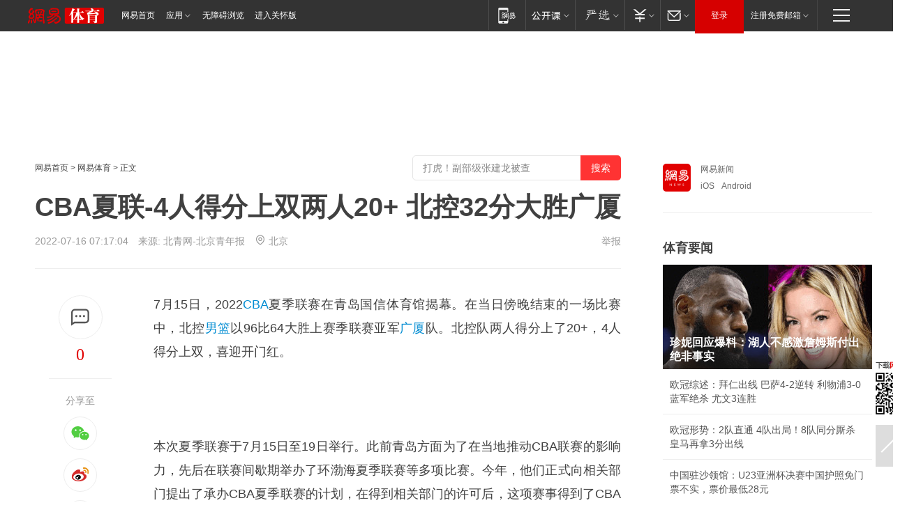

--- FILE ---
content_type: text/html; charset=utf-8
request_url: https://www.163.com/sports/article/HCCMPSNR0005877V.html
body_size: 35119
content:
<!DOCTYPE HTML>

<html id="ne_wrap" data-publishtime="2022-07-16 07:17:04" data-category="体育">
<head>
    <!-- head -->
    
    
    <title>CBA夏联-4人得分上双两人20+ 北控32分大胜广厦|北京北控队|cba|广厦队|八一队|男篮_网易体育</title>
    <meta name="keywords" content="北京北控队,cba,广厦,广厦队,八一队,男篮"/>
    <meta name="description" content="CBA夏联-4人得分上双两人20+ 北控32分大胜广厦,北京北控队,cba,广厦,广厦队,八一队,男篮"/>
    <meta name="author" content="网易">
    <meta name="Copyright" content="网易版权所有">
    <link rel="apple-touch-icon" href="https://static.ws.126.net/163/f2e/common/share-icon.png">
    <link rel="mask-icon" href="https://static.ws.126.net/163/f2e/common/share-icon.png">
    <meta name="msapplication-TileImage" content="https://static.ws.126.net/163/f2e/common/share-icon.png">
    <base target="_blank"><!--[if lte IE 6]></base><![endif]-->
    <meta http-equiv="expires" content="0">
    <meta http-equiv="Cache-Control" content="no-transform">
    <meta http-equiv="Cache-Control" content="no-siteapp">
    <meta http-equiv="x-ua-compatible" content="ie=edge">
    <meta property="og:type" content="article">
    <meta property="og:title" content="CBA夏联-4人得分上双两人20+ 北控32分大胜广厦">
    <meta property="og:description" content="CBA夏联-4人得分上双两人20+ 北控32分大胜广厦,北京北控队,cba,广厦,广厦队,八一队,男篮">
    
    <meta property="og:url" content="https://www.163.com/sports/article/HCCMPSNR0005877V.html">
    
    <meta property="og:image" content="https://static.ws.126.net/163/f2e/product/post_nodejs/static/logo.png">
    <meta property="article:author" content="网易">
    <meta property="article:published_time" content="2022-07-16T07:17:04+08:00">
    <meta property="twitter:card" content="summary">
    <meta property="twitter:image" content="https://static.ws.126.net/163/f2e/product/post_nodejs/static/logo.png">
    <meta property="twitter:title" content="CBA夏联-4人得分上双两人20+ 北控32分大胜广厦">
    <meta property="twitter:creator" content="网易新闻">
    <meta property="twitter:site" content="网易">
    <meta property="twitter:description" content="CBA夏联-4人得分上双两人20+ 北控32分大胜广厦,北京北控队,cba,广厦,广厦队,八一队,男篮">
    
<script>
;(function(){
var el = document.createElement("script");
el.src = "https://lf1-cdn-tos.bytegoofy.com/goofy/ttzz/push.js?de70e43cfa5b194e21ef889e98d7123a7deb9487dce7ed62313212129c4244a219d1c501ebd3301f5e2290626f5b53d078c8250527fa0dfd9783a026ff3cf719";
el.id = "ttzz";
var s = document.getElementsByTagName("script")[0];
s.parentNode.insertBefore(el, s);
})(window);
</script>
    
    
    <meta name="referrer" content="always">
    
    <link rel="canonical" href="https://www.163.com/sports/article/HCCMPSNR0005877V.html">
    
    <link rel="alternate" media="only screen and(max-width: 640px)" href="https://m.163.com/sports/article/HCCMPSNR0005877V.html">
    <meta name="mobile-agent" content="format=html5; url=https://m.163.com/sports/article/HCCMPSNR0005877V.html?spss=adap_pc">
    <meta name="mobile-agent" content="format=xhtml; url=https://m.163.com/sports/article/HCCMPSNR0005877V.html?spss=adap_pc">
    <meta name="mobile-agent" content="format=wml; url=https://m.163.com/sports/article/HCCMPSNR0005877V.html?spss=adap_pc">
    <!--[if lt IE 9]>
    <script type="text/javascript" src="https://static.ws.126.net/163/f2e/post_nodejs/libs/js/html5shiv.min.js"></script><script type="text/javascript" src="https://static.ws.126.net/163/f2e/post_nodejs/libs/js/respond.min.js"></script>
    <![endif]-->
    <script type="text/javascript" data-type="touch/article">!function(){"use strict";var t=["play.163.com"],e={URL:function(){var t,e=self.URL;try{e&&("href"in(t=new self.URL("http://m.163.com"))||(t=void 0))}catch(t){console.log(t)}return function(o){if(t)return new e(o);var i=document.createElement("a");return i.href=o,i}}(),isMobile:function(t){return/android.*?mobile|ipod|blackberry|bb\d+|phone|WindowsWechat/i.test(t||navigator.userAgent)},isPAD:function(t){return/iPad/i.test(t||navigator.userAgent)},blockedDomain:function(e){return-1!=t.indexOf(e)}};!function(t){if(!/noredirect/i.test(location.search)){var o,i=window.location.href,n=new e.URL(i),a=n.hostname;if(!e.blockedDomain(a)&&e.isMobile()){var r=n.search.length>0?n.search.substring(1):"",c=n.hash;r.length>0&&"&"!==r[0]&&(r="&"+r);var s=(o=function(){var t=[{test:/163\.com$/i,domain:"163"},{test:/baidu\.com$/i,domain:"baidu"},{test:/sm\.cn$/i,domain:"sm"},{test:/sogou\.com$/i,domain:"sogou"},{test:/so\.com$/i,domain:"360"},{test:/google/i,domain:"google"},{test:/bing/i,domain:"bing"},{test:/weibo/i,domain:"weibo"},{test:/toutiao/i,domain:"toutiao"}],e=document.referrer,o="",i="";if(e){var n=e.match(/^([hH][tT]{2}[pP]:\/\/|[hH][tT]{2}[pP][sS]:\/\/)([^\/]+).*?/);o=n&&n[2]?n[2]:o}if(o){i=o;for(var a,r=0;r<t.length;r++)if((a=t[r]).test.test(o)){i=a.domain;break}}return i}())?"&referFrom="+o:"",m=t&&t(s,i,r,c);m&&(window.location.href=m)}}}((function(t,e,o,i){var n=/([A-Z0-9]{16})(?:_\w+)?\.html/.exec(e);if(n){var a=n[1];if(n=/https?:\/\/(?:.*\.)?([a-z0-9]*)\.163\.com\/(?:\w+\/)?\d{2}\/\d{4}\/\d{2}\/([A-Z0-9]{16})(?:_\w+)?\.html/.exec(e)||/https?:\/\/www\.163\.com\/([a-z0-9]*)\/article\/([A-Z0-9]{16})(?:_\w+)?\.html/.exec(e)){n[1];return"local","https://m.163.com/local/article/"+a+".html?spss=adap_pc"+t+"#adaptation=pc"}return"https://m.163.com/touch/article.html?docid="+a+"&spss=adap_pc"+t+"#adaptation=pc"}return!1}))}();</script>
    <script src="https://static.ws.126.net/utf8/assets/js/jquery-1.10.2.min.js"></script>
    <script>jQuery.ajaxSettings.cache = true</script>
    <link href="https://static.ws.126.net/163/f2e/product/post2020_cms/static/css/main.d53ba9b4.css" rel="stylesheet">
</head>
<body aria-url="https://www.163.com/sports/article/HCCMPSNR0005877V_pa11y.html" class="float_ad_flag">
    <!-- 通用导航 -->
    
    <link rel="stylesheet" href="https://static.ws.126.net/163/f2e/commonnav2019/css/commonnav_headcss-fad753559b.css"/>
<!-- urs -->
<script _keep="true" src="https://urswebzj.nosdn.127.net/webzj_cdn101/message.js" type="text/javascript"></script>
<div class="ntes_nav_wrap" id="js_N_NTES_wrap">
  <div class="ntes-nav" id="js_N_nav">
    <div class="ntes-nav-main clearfix">
            <div class="c-fl" id="js_N_nav_left">
        <a class="ntes-nav-index-title ntes-nav-entry-wide c-fl" href="https://www.163.com/" title="网易首页">网易首页</a>
        <!-- 应用 -->
        <div class="js_N_navSelect ntes-nav-select ntes-nav-select-wide ntes-nav-app  c-fl">
          <a href="https://www.163.com/#f=topnav" class="ntes-nav-select-title ntes-nav-entry-bgblack JS_NTES_LOG_FE">应用
            <em class="ntes-nav-select-arr"></em>
          </a>
          <div class="ntes-nav-select-pop">
            <ul class="ntes-nav-select-list clearfix">
              <li>
                <a href="https://m.163.com/newsapp/#f=topnav">
                  <span>
                    <em class="ntes-nav-app-newsapp">网易新闻</em>
                  </span>
                </a>
              </li>
              <li>
                <a href="https://open.163.com/#f=topnav">
                  <span>
                    <em class="ntes-nav-app-open">网易公开课</em>
                  </span>
                </a>
              </li>
              <li>
                <a href="https://hongcai.163.com/?from=pcsy-button">
                  <span>
                    <em class="ntes-nav-app-hongcai">网易红彩</em>
                  </span>
                </a>
              </li>
              <li>
                <a href="https://u.163.com/aosoutbdbd8">
                  <span>
                    <em class="ntes-nav-app-yanxuan">网易严选</em>
                  </span>
                </a>
              </li>
              <li>
                <a href="https://mail.163.com/client/dl.html?from=mail46">
                  <span>
                    <em class="ntes-nav-app-mail">邮箱大师</em>
                  </span>
                </a>
              </li>
              <li class="last">
                <a href="https://study.163.com/client/download.htm?from=163app&utm_source=163.com&utm_medium=web_app&utm_campaign=business">
                  <span>
                    <em class="ntes-nav-app-study">网易云课堂</em>
                  </span>
                </a>
              </li>
            </ul>
          </div>
        </div>
      </div>
      <div class="c-fr">
        <!-- 片段开始 -->
        <div class="ntes-nav-quick-navigation">
          <a rel="noreferrer"class="ntes-nav-quick-navigation-btn" id="js_N_ntes_nav_quick_navigation_btn" target="_self">
            <em>快速导航
              <span class="menu1"></span>
              <span class="menu2"></span>
              <span class="menu3"></span>
            </em>
          </a>
          <div class="ntes-quicknav-pop" id="js_N_ntes_quicknav_pop">
            <div class="ntes-quicknav-list">
              <div class="ntes-quicknav-content">
                <ul class="ntes-quicknav-column ntes-quicknav-column-1">
                  <li>
                    <h3>
                      <a href="https://news.163.com">新闻</a>
                    </h3>
                  </li>
                  <li>
                    <a href="https://news.163.com/domestic">国内</a>
                  </li>
                  <li>
                    <a href="https://news.163.com/world">国际</a>
                  </li>
                  <li>
                    <a href="https://news.163.com/special/wangsansanhome/">王三三</a>
                  </li>
                </ul>
                <ul class="ntes-quicknav-column ntes-quicknav-column-2">
                  <li>
                    <h3>
                      <a href="https://sports.163.com">体育</a>
                    </h3>
                  </li>
                  <li>
                    <a href="https://sports.163.com/nba">NBA</a>
                  </li>
                  <li>
                    <a href="https://sports.163.com/cba">CBA</a>
                  </li>
                  <li>
                    <a href="https://sports.163.com/allsports">综合</a>
                  </li>
                  <li>
                    <a href="https://sports.163.com/zc">中超</a>
                  </li>
                  <li>
                    <a href="https://sports.163.com/world">国际足球</a>
                  </li>
                  <li>
                    <a href="https://sports.163.com/yc">英超</a>
                  </li>
                  <li>
                    <a href="https://sports.163.com/xj">西甲</a>
                  </li>
                  <li>
                    <a href="https://sports.163.com/yj">意甲</a>
                  </li>
                </ul>
                <ul class="ntes-quicknav-column ntes-quicknav-column-3">
                  <li>
                    <h3>
                      <a href="https://ent.163.com">娱乐</a>
                    </h3>
                  </li>
                  <li>
                    <a href="https://ent.163.com/star">明星</a>
                  </li>
                  <li>
                    <a href="https://ent.163.com/movie">电影</a>
                  </li>
                  <li>
                    <a href="https://ent.163.com/tv">电视</a>
                  </li>
                  <li>
                    <a href="https://ent.163.com/music">音乐</a>
                  </li>
                  <li>
                    <a href="https://ent.163.com/special/fmgs/">封面故事</a>
                  </li>
                </ul>
                <ul class="ntes-quicknav-column ntes-quicknav-column-4">
                  <li>
                    <h3>
                      <a href="https://money.163.com">财经</a>
                    </h3>
                  </li>
                  <li>
                    <a href="https://money.163.com/stock">股票</a>
                  </li>
                  <li>
                    <a href="https://money.163.com/special/caijingyuanchuang/">原创</a>
                  </li>
                  <li>
                    <a href="https://money.163.com/special/wycjzk-pc/">智库</a>
                  </li>
                </ul>
                <ul class="ntes-quicknav-column ntes-quicknav-column-5">
                  <li>
                    <h3>
                      <a href="https://auto.163.com">汽车</a>
                    </h3>
                  </li>
                  <li>
                    <a href="https://auto.163.com/buy">购车</a>
                  </li>
                  <li>
                    <a href="http://product.auto.163.com">车型库</a>
                  </li>
                </ul>
                <ul class="ntes-quicknav-column ntes-quicknav-column-6">
                  <li>
                    <h3>
                      <a href="https://tech.163.com">科技</a>
                    </h3>
                  </li>
                  <li>
                    <a href="https://tech.163.com/smart/">网易智能</a>
                  </li>
                  <li>
                    <a href="https://tech.163.com/special/S1554800475317/">原创</a>
                  </li>
                  <li>
                    <a href="https://tech.163.com/it">IT</a>
                  </li>
                  <li>
                    <a href="https://tech.163.com/internet">互联网</a>
                  </li>
                  <li>
                    <a href="https://tech.163.com/telecom/">通信</a>
                  </li>
                </ul>
                <ul class="ntes-quicknav-column ntes-quicknav-column-7">
                  <li>
                    <h3>
                      <a href="https://fashion.163.com">时尚</a>
                    </h3>
                  </li>
                  <li>
                    <a href="https://fashion.163.com/art">艺术</a>
                  </li>
                  <li>
                    <a href="https://travel.163.com">旅游</a>
                  </li>
                </ul>
                <ul class="ntes-quicknav-column ntes-quicknav-column-8">
                  <li>
                    <h3>
                      <a href="https://mobile.163.com">手机</a>
                      <span>/</span>
                      <a href="https://digi.163.com/">数码</a>
                    </h3>
                  </li>
                  <li>
                    <a href="https://mobile.163.com/special/jqkj_list/">惊奇科技</a>
                  </li>
                  <li>
                    <a href="https://mobile.163.com/special/cpshi_list/">易评机</a>
                  </li>
                  <li>
                    <a href="https://hea.163.com/">家电</a>
                  </li>
                </ul>
                <ul class="ntes-quicknav-column ntes-quicknav-column-9">
                  <li>
                    <h3>
                      <a href="https://house.163.com">房产</a>
                      <span>/</span>
                      <a href="https://home.163.com">家居</a>
                    </h3>
                  </li>
                  <li>
                    <a href="https://bj.house.163.com">北京房产</a>
                  </li>
                  <li>
                    <a href="https://sh.house.163.com">上海房产</a>
                  </li>
                  <li>
                    <a href="https://gz.house.163.com">广州房产</a>
                  </li>
                  <li>
                    <a href="https://xf.house.163.com/">楼盘库</a>
                  </li>
                  <li>
                    <a href="https://designer.home.163.com/search">设计师库</a>
                  </li>
                  <li>
                    <a href="https://photo.home.163.com/">案例库</a>
                  </li>
                </ul>
                <ul class="ntes-quicknav-column ntes-quicknav-column-11">
                  <li>
                    <h3>
                      <a href="https://edu.163.com">教育</a>
                    </h3>
                  </li>
                  <li>
                    <a href="https://edu.163.com/liuxue">留学</a>
                  </li>
                  <li>
                    <a href="https://edu.163.com/gaokao">高考</a>
                  </li>
                </ul>
                <div class="ntes-nav-sitemap">
                  <a href="https://sitemap.163.com/">
                    <i></i>查看网易地图</a>
                </div>
              </div>
            </div>
          </div>
        </div>
        <div class="c-fr">
          <div class="c-fl" id="js_N_navLoginBefore">
            <div id="js_N_navHighlight" class="js_loginframe ntes-nav-login ntes-nav-login-normal">
              <a href="https://reg.163.com/" class="ntes-nav-login-title" id="js_N_nav_login_title">登录</a>
              <div class="ntes-nav-loginframe-pop" id="js_N_login_wrap">
                <!--加载登陆组件-->
              </div>
            </div>
            <div class="js_N_navSelect ntes-nav-select ntes-nav-select-wide  JS_NTES_LOG_FE c-fl">
              <a class="ntes-nav-select-title ntes-nav-select-title-register" href="https://mail.163.com/register/index.htm?from=163navi&regPage=163">注册免费邮箱
                <em class="ntes-nav-select-arr"></em>
              </a>
              <div class="ntes-nav-select-pop">
                <ul class="ntes-nav-select-list clearfix" style="width:210px;">
                  <li>
                    <a href="https://reg1.vip.163.com/newReg1/reg?from=new_topnav&utm_source=new_topnav">
                      <span style="width:190px;">注册VIP邮箱（特权邮箱，付费）</span>
                    </a>
                  </li>
                  <li class="last JS_NTES_LOG_FE">
                    <a href="https://mail.163.com/client/dl.html?from=mail46">
                      <span style="width:190px;">免费下载网易官方手机邮箱应用</span>
                    </a>
                  </li>
                </ul>
              </div>
            </div>
          </div>
          <div class="c-fl" id="js_N_navLoginAfter" style="display:none">
            <div id="js_N_logined_warp" class="js_N_navSelect ntes-nav-select ntes-nav-logined JS_NTES_LOG_FE">
              <a class="ntes-nav-select-title ntes-nav-logined-userinfo">
                <span id="js_N_navUsername" class="ntes-nav-logined-username"></span>
                <em class="ntes-nav-select-arr"></em>
              </a>
              <div id="js_login_suggest_wrap" class="ntes-nav-select-pop">
                <ul id="js_logined_suggest" class="ntes-nav-select-list clearfix"></ul>
              </div>
            </div>
            <a class="ntes-nav-entry-wide c-fl" target="_self" id="js_N_navLogout">安全退出</a>
          </div>
        </div>

        <ul class="ntes-nav-inside">
          <li>
            <div class="js_N_navSelect ntes-nav-select c-fl">
              <a href="https://www.163.com/newsapp/#f=163nav" class="ntes-nav-mobile-title ntes-nav-entry-bgblack">
                <em class="ntes-nav-entry-mobile">移动端</em>
              </a>
              <div class="qrcode-img">
                <a href="https://www.163.com/newsapp/#f=163nav">
                  <img src="//static.ws.126.net/f2e/include/common_nav/images/topapp.jpg">
                </a>
              </div>
            </div>
          </li>
          <li>
            <div class="js_N_navSelect ntes-nav-select c-fl">
              <a id="js_love_url" href="https://open.163.com/#ftopnav0" class="ntes-nav-select-title ntes-nav-select-title-huatian ntes-nav-entry-bgblack">
                <em class="ntes-nav-entry-huatian">网易公开课</em>
                <em class="ntes-nav-select-arr"></em>
                <span class="ntes-nav-msg">
                  <em class="ntes-nav-msg-num"></em>
                </span>
              </a>
              <div class="ntes-nav-select-pop ntes-nav-select-pop-huatian">
                <ul class="ntes-nav-select-list clearfix">
                  <li>
                    <a href="https://open.163.com/ted/#ftopnav1">
                      <span>TED</span>
                    </a>
                  </li>
                  <li>
                    <a href="https://open.163.com/cuvocw/#ftopnav2">
                      <span>中国大学视频公开课</span>
                    </a>
                  </li>
                  <li>
                    <a href="https://open.163.com/ocw/#ftopnav3">
                      <span>国际名校公开课</span>
                    </a>
                  </li>
                  <li>
                    <a href="https://open.163.com/appreciation/#ftopnav4">
                      <span>赏课·纪录片</span>
                    </a>
                  </li>
                  <li>
                    <a href="https://vip.open.163.com/#ftopnav5">
                      <span>付费精品课程</span>
                    </a>
                  </li>
                  <li>
                    <a href="https://open.163.com/special/School/beida.html#ftopnav6">
                      <span>北京大学公开课</span>
                    </a>
                  </li>
                  <li class="last">
                    <a href="https://open.163.com/newview/movie/courseintro?newurl=ME7HSJR07#ftopnav7">
                      <span>英语课程学习</span>
                    </a>
                  </li>
                </ul>
              </div>
            </div>
          </li>
          <li>
            <div class="js_N_navSelect ntes-nav-select c-fl">
              <a id="js_lofter_icon_url" href="https://you.163.com/?from=web_fc_menhu_xinrukou_1" class="ntes-nav-select-title ntes-nav-select-title-lofter ntes-nav-entry-bgblack">
                <em class="ntes-nav-entry-lofter">网易严选</em>
                <em class="ntes-nav-select-arr"></em>
                <span class="ntes-nav-msg" id="js_N_navLofterMsg">
                  <em class="ntes-nav-msg-num"></em>
                </span>
              </a>
              <div class="ntes-nav-select-pop ntes-nav-select-pop-lofter">
                <ul id="js_lofter_pop_url" class="ntes-nav-select-list clearfix">
                  <li>
                    <a href="https://act.you.163.com/act/pub/ABuyLQKNmKmK.html?from=out_ynzy_xinrukou_2">
                      <span>新人特价</span>
                    </a>
                  </li>
                  <li>
                    <a href="https://you.163.com/topic/v1/pub/Pew1KBH9Au.html?from=out_ynzy_xinrukou_3">
                      <span>9.9专区</span>
                    </a>
                  </li>
                  <li>
                    <a href="https://you.163.com/item/newItemRank?from=out_ynzy_xinrukou_4">
                      <span>新品热卖</span>
                    </a>
                  </li>
                  <li>
                    <a href="https://you.163.com/item/recommend?from=out_ynzy_xinrukou_5">
                      <span>人气好物</span>
                    </a>
                  </li>
                  <li>
                    <a href="https://you.163.com/item/list?categoryId=1005000&from=out_ynzy_xinrukou_7">
                      <span>居家生活</span>
                    </a>
                  </li>
                  <li>
                    <a href="https://you.163.com/item/list?categoryId=1010000&from=out_ynzy_xinrukou_8">
                      <span>服饰鞋包</span>
                    </a>
                  </li>
                  <li>
                    <a href="https://you.163.com/item/list?categoryId=1011000&from=out_ynzy_xinrukou_9">
                      <span>母婴亲子</span>
                    </a>
                  </li>
                  <li class="last">
                    <a href="https://you.163.com/item/list?categoryId=1005002&from=out_ynzy_xinrukou_10">
                      <span>美食酒水</span>
                    </a>
                  </li>
                </ul>
              </div>
            </div>
          </li>
          <li>
            <div class="js_N_navSelect ntes-nav-select c-fl">
              <a href="https://ecard.163.com/" class="ntes-nav-select-title
        ntes-nav-select-title-money ntes-nav-entry-bgblack">
                <em class="ntes-nav-entry-money">支付</em>
                <em class="ntes-nav-select-arr"></em>
              </a>
              <div class="ntes-nav-select-pop ntes-nav-select-pop-temp">
                <ul class="ntes-nav-select-list clearfix">
                  <li>
                    <a href="https://ecard.163.com/#f=topnav">
                      <span>一卡通充值</span>
                    </a>
                  </li>
                  <li>
                    <a href="https://ecard.163.com/script/index#f=topnav">
                      <span>一卡通购买</span>
                    </a>
                  </li>
                  <li>
                    <a href="https://epay.163.com/">
                      <span>我的网易支付</span>
                    </a>
                  </li>
                  <li class="last">
                    <a href="https://globalpay.163.com/home">
                      <span>网易跨境支付</span>
                    </a>
                  </li>
                </ul>
              </div>
            </div>
          </li>
          <li>
            <div class="js_N_navSelect ntes-nav-select c-fl">
              <a id="js_mail_url" rel="noreferrer"class="ntes-nav-select-title
        ntes-nav-select-title-mail ntes-nav-entry-bgblack">
                <em class="ntes-nav-entry-mail">邮箱</em>
                <em class="ntes-nav-select-arr"></em>
                <span class="ntes-nav-msg" id="js_N_navMailMsg">
                  <em class="ntes-nav-msg-num" id="js_N_navMailMsgNum"></em>
                </span>
              </a>
              <div class="ntes-nav-select-pop ntes-nav-select-pop-mail">
                <ul class="ntes-nav-select-list clearfix">
                  <li>
                    <a href="https://email.163.com/#f=topnav">
                      <span>免费邮箱</span>
                    </a>
                  </li>
                  <li>
                    <a href="https://vipmail.163.com/#f=topnav">
                      <span>VIP邮箱</span>
                    </a>
                  </li>
                  <li>
                    <a href="https://qiye.163.com/?from=NetEase163top">
                      <span>企业邮箱</span>
                    </a>
                  </li>
                  <li>
                    <a href="https://mail.163.com/register/index.htm?from=ntes_nav&regPage=163">
                      <span>免费注册</span>
                    </a>
                  </li>
                  <li class="last">
                    <a href="https://mail.163.com/dashi/dlpro.html?from=mail46">
                      <span>客户端下载</span>
                    </a>
                  </li>
                </ul>
              </div>
            </div>
          </li>
        </ul>
      </div>
    </div>
  </div>
</div>
<script src="https://static.ws.126.net/163/f2e/commonnav2019/js/commonnav_headjs-8e9e7c8602.js"></script>
    <script>
        // logo
        window.channelConfigLogo = 'https://static.ws.126.net/f2e/news/res/channel_logo_new/sports.png'
        window.channelConfigUrl = 'https://sports.163.com/'
        window.__STOCK_COMPONENT__ = [];
        // 初始化body宽度
        function getWindowSize(){if(window.innerHeight){return{'width':window.innerWidth,'height':window.innerHeight}}else if(document.documentElement&&document.documentElement.clientHeight){return{'width':document.documentElement.clientWidth,'height':document.documentElement.clientHeight}}else if(document.body){return{'width':document.body.clientWidth,'height':document.body.clientHeight}}}var DEFAULT_VERSION="9.0";var ua=navigator.userAgent.toLowerCase();var isIE=ua.indexOf("msie")>-1;var safariVersion;if(isIE){safariVersion=ua.match(/msie ([\d.]+)/)[1]}if(safariVersion<=DEFAULT_VERSION){if(safariVersion==7){jQuery(document.body).addClass("w9")}}function resizeNav(){if(getWindowSize().width<1366&&safariVersion!=7){jQuery(document.body).addClass("")}if(getWindowSize().width>=1366&&safariVersion!=7){jQuery(document.body).removeClass("w9")}};resizeNav();
        // 正文图集封面
        
    </script>
    
    <!-- 顶通 -->
    <div class="post_area post_columnad_top" data-adid="article_cms_column_1">
        <!-- 2016体育文章页通栏01 -->
<div style="position:relative;">
  <a href="http://gb.corp.163.com/gb/legal.html" class="ad_hover_href"></a>
  <div class="at_item common_ad_item top_ad_column" adType="topColumnAd" requestUrl="https://nex.163.com/q?app=7BE0FC82&c=sports&l=111&site=netease&affiliate=sports&cat=article&type=column1200x125_960x100browser&location=1"></div>
  </div>
    </div>
    
    <!-- content -->
    <div class="container clearfix" id="container" data-hidead="false">
        <!-- 左侧 -->
        <div class="post_main">
            <!-- crumb -->
            
            <!-- crumb -->
            <div class="post_crumb">
                <a href="https://www.163.com/">网易首页</a> &gt;
                <a href="https://sports.163.com/">网易体育</a> &gt;
                
                正文
				<div id="netease_search" style=" margin: -12px 0 0 0; vertical-align: top; float:right;"></div>
              	<script>window.UID_TARGET = ['0', '1', '2', '3', '4', '5', '6', '7']</script>
				<script src="https://static.ws.126.net/163/f2e/modules/search2022/search2022.cdbc9331.js" async></script>
            </div>
            <!-- 标题、摘要 -->
            
            <h1 class="post_title">CBA夏联-4人得分上双两人20+ 北控32分大胜广厦</h1>
            <!-- 来源 -->
            <div class="post_info">
                2022-07-16 07:17:04　来源: 北青网-北京青年报</a>
              	<img src="https://static.ws.126.net/163/f2e/dy_media/dy_media/static/images/ipLocation.f6d00eb.svg" style="vertical-align: top;margin: -7px 0 0 6px;">北京
                <a href="https://www.163.com/special/0077jt/tipoff.html?title=CBA%E5%A4%8F%E8%81%94-4%E4%BA%BA%E5%BE%97%E5%88%86%E4%B8%8A%E5%8F%8C%E4%B8%A4%E4%BA%BA20%2B%20%E5%8C%97%E6%8E%A732%E5%88%86%E5%A4%A7%E8%83%9C%E5%B9%BF%E5%8E%A6" target="_blank" class="post_jubao">举报</a>
            </div>
            <!-- keywordsList-->
            
            
            <div class="post_content" id="content">
                <div class="post_top">
                    <!-- 左侧悬浮分享 -->
                    
                    <div class="post_top_tie">
                        <a class="post_top_tie_icon" target="_self" href="#post_comment_area" title="快速发贴"></a>
                        <a class="post_top_tie_count js-tielink js-tiejoincount" href="#" title="点击查看跟贴">0</a>
                    </div>
                    <div class="post_top_share">
                        <span class="post_top_share_title">分享至</span>
                        <ul class="post_share">
                            <li class="share_weixin js_weixin">
                                <a href="javascript:;" target="_self"><i title="分享到微信"></i></a>
                            </li>
                            <li class="share_weibo js_share" data-type="weibo">
                                <a href="javascript:;" target="_self"><i title="分享到新浪微博"></i></a>
                            </li>
                            <li class="share_qzone js_share" data-type="qzone">
                                <a href="javascript:;" target="_self"><i title="分享到QQ空间"></i></a>
                            </li>
                        </ul>
                        <div class="js_qrcode_wrap hidden" id="js_qrcode_top">
                            <div class="js_qrcode_arr"></div>
                            <a href="javascript:;" target="_self" class="js_qrcode_close" title="关闭"></a>
                            <div class="js_qrcode_img js_share_qrcode"></div>
                            <p>用微信扫码二维码</p>
                            <p>分享至好友和朋友圈</p>
                        </div>
                    </div>
                </div>
                <!-- 摘要 核心提示 -->
                
                
                
                <!-- 正文 -->
                
                <div class="post_body">
                    
                    <p>7月15日，2022<a target="_blank" href="https://sports.163.com/keywords/0/4/004300420041/1.html">CBA</a>夏季联赛在青岛国信体育馆揭幕。在当日傍晚结束的一场比赛中，北控<a target="_blank" href="https://sports.163.com/keywords/7/3/75377bee/1.html">男篮</a>以96比64大胜上赛季联赛亚军<a target="_blank" href="https://sports.163.com/keywords/5/7/5e7f53a6/1.html">广厦</a>队。北控队两人得分上了20+，4人得分上双，喜迎开门红。</p><p class="f_center"><br  /></p><p><!--StartFragment--></p><p>本次夏季联赛于7月15日至19日举行。此前青岛方面为了在当地推动CBA联赛的影响力，先后在联赛间歇期举办了环渤海夏季联赛等多项比赛。今年，他们正式向相关部门提出了承办CBA夏季联赛的计划，在得到相关部门的许可后，这项赛事得到了CBA联盟多家俱乐部的响应，由此原计划参赛六支球队扩大到八支。北控俱乐部男篮就是其中一支，其余七支球队分别为青岛、辽宁、深圳、广厦、广州、山西以及天津。按照赛程，预赛阶段八支球队将分为两个组别，进行小组单循环比赛，确定小组名次。决赛阶段采用交叉赛制决定最终的比赛名次。北控男篮与广厦、天津和广州队分在一组。</p><p>夏季联赛各支球队并无外援参赛，实际上新赛季各支球队的外援引入也都没有落实，毕竟距离赛季开始还有好几个月的时间，因此此次参加夏季联赛的球队阵容均为国内球员，正在外征战亚洲杯的国家队球员也没有赴青岛参赛，还有一些老将或者伤员则正处于休假和调整中，而北控男篮是受到影响较少的，主力队员基本都在队中，就连此前被征入国家二队的廖三宁也已经与球队汇合，希望在夏季联赛中打出不错的成绩，为新赛季树立一定的信心。</p><p>这场比赛北控队明显占据了上风，其中上赛季基本只能以替补出战的京籍小伙子孙思尧发挥出了高水平，一人得到22分11个篮板的两双，为球队获胜做出了最大贡献。张帆则是一如既往的延续了得分手感，也拿下了20分4篮板和6次助攻的不错数据。罗凯文和廖三宁分别得到了17分和11分，以上四位球员拿到了两双数据。</p><p>这场比赛广厦队虽然缺少了国手胡金秋、孙铭徽，但也并非都是以年轻球员或者替补球员出战，比如以外线3分神准为特点的投手王庆明、前八一队中锋许钟豪也都在，所以说北控男篮的这场胜利还是有一定含金量的，特别是能够赢对手32分，证明了北控男篮的实力。7月16日上午，北控男篮将迎来本次夏季联赛小组赛的第二个对手天津队。&nbsp;（文/北青体育 刘艾林 ）<!--EndFragment--></p>
                    <div style="height: 0px;overflow:hidden;"><img src="https://static.ws.126.net/163/f2e/product/post_nodejs/static/logo.png"></div>
                </div>
                <!-- 相关 -->
                
                
                <!-- 作者 来源 -->
                
                <div class="post_author">
                    <a href="https://sports.163.com/"><img src="https://static.ws.126.net/cnews/css13/img/end_sports.png" alt="乔元雷" width="13" height="12" class="icon"></a>
                    
                    本文来源：北青网-北京青年报
                    
                    
                    作者：刘艾林
                    
                    责任编辑：
                    乔元雷_NS1098
                </div>
                <!-- 文末广告 -->
                
                <!-- 声明 -->
                
                
                <!-- 分页 -->
                
                
                
                <!-- 跟贴 -->
                <script>
                    var isShowComments = true;
                </script>
                                
                <!-- 02通栏 -->
                <div class="post_columnad_mid" data-adid="article_cms_column_2">
                    <!-- 广告位：网易-内容频道-文章页面-01通栏 -->
                </div>
                
                <link rel="stylesheet" href="https://static.ws.126.net/163/f2e/tie-sdk/tie-2020-11b4ffc1a813dfcc799e.css">
<script>
  var loadMessageError2 = function () {
      // message加载失败降级到nginx,产品可以在load事件重新初始化
      var cdnPath = 'https://dl.reg.163.com/webzj/ngx/message.js';
      var script = document.createElement('script');
      script.src = cdnPath;
      document.body.appendChild(script);
  }
  var loadMessageError1 = function () {
      // message加载失败降级备份cdn域名,产品可以在load事件重新初始化
      var cdnPath = 'https://webzj.netstatic.net/webzj_cdn101/message4.js';
      var script = document.createElement('script');
      script.src = cdnPath;
      script.onerror = loadMessageError2
      document.body.appendChild(script);
  }  
</script>
<script onerror="loadMessageError1()" src="https://urswebzj.nosdn.127.net/webzj_cdn101/message.js"></script>
<script type="text/javascript" src="https://acstatic-dun.126.net/tool.min.js"></script>
<script type="text/javascript">
  //初始化反作弊
  var wm = null;
  // 只需初始化一次
  initWatchman({
    productNumber: 'YD00157343455660',
    onload: function (instance) {
      wm = instance
    }
  });
</script>
<script type="text/javascript" src="https://static.ws.126.net/163/f2e/tie-sdk/tie-2020-11b4ffc1a813dfcc799e.js"></script>

                <div class="tie-areas post_comment" id="post_comment_area">
                    <div id="tie"></div>
                </div>
                <script>
                    ;(function () {
                        if (window.isShowComments === undefined) {
                            window.isShowComments = true;
                        }
                        var config = {
                            "productKey": "a2869674571f77b5a0867c3d71db5856",
                            "docId": "HCCMPSNR0005877V", //"HCCMPSNR0005877V", "FNMG85GQ0514HDQI"
                            "target": document.getElementById("tie"),
                            "operators": ["up", "down", "reply", "share"],
                            "isShowComments": isShowComments,   //是否显示帖子列表
                            "hotSize": 3,   //热门跟贴列表 展示3 条
                            "newSize": 2,   //最新跟贴列表 展示 10 条
                            "showPaging": false, //显示分页栏
                            "submitType": "commentPage"   //新发帖子的展现形式：停留在当前页面(currentPage) | 跳转到跟贴详情页(commentPage)
                        };
                        Tie.init(config, function(data) {});
                    })();
                </script>
            </div>
            <!-- 热门 -->
            
            <div class="post_recommends js-tab-mod" data-event="click" >
                <div class="post_recommends_titles">
                    <div class="post_recommends_title js-tab">相关推荐</div>
                    <div class="post_recommends_title js-tab">热点推荐</div>
                </div>
                <div class="post_recommends_ulist js-content">
                    <ul class="post_recommends_list">
                        
                        
                        
                        
						
                        
                        <li class="post_recommend">
                            
                            <a class="post_recommend_img" href="https://www.163.com/dy/article/KJR9LJNP05299OU6.html?f=post2020_dy_recommends">
                                <img src="https://nimg.ws.126.net/?url=http://bjnewsrec-cv.ws.126.net/little102ff86cb2ej00t982h500t4d000re00hip.jpg&thumbnail=140y88&quality=80&type=jpg" onerror="this.onerror=''; this.src='https://static.ws.126.net/dy/images/default180x120.jpg'" alt="CBA一夜又连造两大惨案！广东21分狂胜吉林：北控遭23分大败！">
                            </a>
                            
                            <div class="post_recommend_info">
                                <h3 class="post_recommend_title"><a href="https://www.163.com/dy/article/KJR9LJNP05299OU6.html?f=post2020_dy_recommends">CBA一夜又连造两大惨案！广东21分狂胜吉林：北控遭23分大败！</a></h3>
                                <p class="post_recommend_time">篮球快餐车 2026-01-22 00:20:29</p>
                                <a href="https://www.163.com/dy/article/KJR9LJNP05299OU6.html?f=post2020_dy_recommends" class="post_recommend_tie">
                                    <span class="post_recommend_tie_inner">
                                        <span class="post_recommend_tie_icon">
                                            <i></i> 26
                                        </span>
                                        <span class="post_recommend_tie_text">
                                            <em>跟贴</em> 26
                                        </span>
                                    </span>
                                </a>
                            </div>
                        </li>
                        
                        
                        
						
                        
                        <li class="post_recommend">
                            
                            <a class="post_recommend_img" href="https://www.163.com/v/video/VYIMVIEHU.html?f=post2020_dy_recommends">
                                <img src="https://nimg.ws.126.net/?url=http://videoimg.ws.126.net/cover/20260119/6B98zn1RA_cover.jpg&thumbnail=140y88&quality=80&type=jpg" onerror="this.onerror=''; this.src='https://static.ws.126.net/dy/images/default180x120.jpg'" alt="CBA四强争霸，谁能问鼎总冠军？">
                            </a>
                            
                            <div class="post_recommend_info">
                                <h3 class="post_recommend_title"><a href="https://www.163.com/v/video/VYIMVIEHU.html?f=post2020_dy_recommends"><i class="post_recommend_video"></i>CBA四强争霸，谁能问鼎总冠军？</a></h3>
                                <p class="post_recommend_time">阿嬍体育评论 2026-01-19 11:30:28</p>
                                <a href="https://www.163.com/v/video/VYIMVIEHU.html?f=post2020_dy_recommends" class="post_recommend_tie">
                                    <span class="post_recommend_tie_inner">
                                        <span class="post_recommend_tie_icon">
                                            <i></i> 3
                                        </span>
                                        <span class="post_recommend_tie_text">
                                            <em>跟贴</em> 3
                                        </span>
                                    </span>
                                </a>
                            </div>
                        </li>
                        
                        
                        
						
						<div class="post_recommend artificial_collect_item"></div>
						
                        
                        <li class="post_recommend">
                            
                            <a class="post_recommend_img" href="https://www.163.com/dy/article/KJRD05990556C2ZM.html?f=post2020_dy_recommends">
                                <img src="https://nimg.ws.126.net/?url=http://bjnewsrec-cv.ws.126.net/three584f531243aj00t9851v0022d000u000g2p.jpg&thumbnail=140y88&quality=80&type=jpg" onerror="this.onerror=''; this.src='https://static.ws.126.net/dy/images/default180x120.jpg'" alt="CBA双赛：奎恩42分，布朗威尔逊出彩，广东广厦横扫">
                            </a>
                            
                            <div class="post_recommend_info">
                                <h3 class="post_recommend_title"><a href="https://www.163.com/dy/article/KJRD05990556C2ZM.html?f=post2020_dy_recommends">CBA双赛：奎恩42分，布朗威尔逊出彩，广东广厦横扫</a></h3>
                                <p class="post_recommend_time">曾蠃爱旅行 2026-01-22 01:11:09</p>
                                <a href="https://www.163.com/dy/article/KJRD05990556C2ZM.html?f=post2020_dy_recommends" class="post_recommend_tie">
                                    <span class="post_recommend_tie_inner">
                                        <span class="post_recommend_tie_icon">
                                            <i></i> 2
                                        </span>
                                        <span class="post_recommend_tie_text">
                                            <em>跟贴</em> 2
                                        </span>
                                    </span>
                                </a>
                            </div>
                        </li>
                        
                        
                        
						
						<div class="post_recommend artificial_collect_item"></div>
						
                        
                        <li class="post_recommend">
                            
                            <a class="post_recommend_img" href="https://www.163.com/dy/article/KJR3F2HK0549D55T.html?f=post2020_dy_recommends">
                                <img src="https://nimg.ws.126.net/?url=http://dingyue.ws.126.net/2026/0121/0ea6a02fj00t97zag0015d000ht00ddp.jpg&thumbnail=140y88&quality=80&type=jpg" onerror="this.onerror=''; this.src='https://static.ws.126.net/dy/images/default180x120.jpg'" alt="数据对比，广东队外援贝兹利和特雷韦林-奎因谁更强？">
                            </a>
                            
                            <div class="post_recommend_info">
                                <h3 class="post_recommend_title"><a href="https://www.163.com/dy/article/KJR3F2HK0549D55T.html?f=post2020_dy_recommends">数据对比，广东队外援贝兹利和特雷韦林-奎因谁更强？</a></h3>
                                <p class="post_recommend_time">孤影来客 2026-01-21 23:06:27</p>
                                <a href="https://www.163.com/dy/article/KJR3F2HK0549D55T.html?f=post2020_dy_recommends" class="post_recommend_tie">
                                    <span class="post_recommend_tie_inner">
                                        <span class="post_recommend_tie_icon">
                                            <i></i> 0
                                        </span>
                                        <span class="post_recommend_tie_text">
                                            <em>跟贴</em> 0
                                        </span>
                                    </span>
                                </a>
                            </div>
                        </li>
                        
                        
                        
						
                        
                        <li class="post_recommend">
                            
                            <a class="post_recommend_img" href="https://www.163.com/v/video/VFIOETQFE.html?f=post2020_dy_recommends">
                                <img src="https://nimg.ws.126.net/?url=http://videoimg.ws.126.net/cover/20260120/Emj19wGdn_cover.jpg&thumbnail=140y88&quality=80&type=jpg" onerror="this.onerror=''; this.src='https://static.ws.126.net/dy/images/default180x120.jpg'" alt="刘颜诚13分！邹雨宸15+7廖三宁9中2，广州男篮大胜北控">
                            </a>
                            
                            <div class="post_recommend_info">
                                <h3 class="post_recommend_title"><a href="https://www.163.com/v/video/VFIOETQFE.html?f=post2020_dy_recommends"><i class="post_recommend_video"></i>刘颜诚13分！邹雨宸15+7廖三宁9中2，广州男篮大胜北控</a></h3>
                                <p class="post_recommend_time">稗官青史 2026-01-20 01:18:04</p>
                                <a href="https://www.163.com/v/video/VFIOETQFE.html?f=post2020_dy_recommends" class="post_recommend_tie">
                                    <span class="post_recommend_tie_inner">
                                        <span class="post_recommend_tie_icon">
                                            <i></i> 1
                                        </span>
                                        <span class="post_recommend_tie_text">
                                            <em>跟贴</em> 1
                                        </span>
                                    </span>
                                </a>
                            </div>
                        </li>
                        
                        
                        
						
						<div class="post_recommend artificial_collect_item"></div>
						
                        
                        <li class="post_recommend">
                            
                            <a class="post_recommend_img" href="https://www.163.com/v/video/VPINM84BV.html?f=post2020_dy_recommends">
                                <img src="https://nimg.ws.126.net/?url=http://videoimg.ws.126.net/cover/20260119/7Scu3xfjN_cover.jpg&thumbnail=140y88&quality=80&type=jpg" onerror="this.onerror=''; this.src='https://static.ws.126.net/dy/images/default180x120.jpg'" alt="CBA16轮过后，男篮国家队郭士强就选这12人吧">
                            </a>
                            
                            <div class="post_recommend_info">
                                <h3 class="post_recommend_title"><a href="https://www.163.com/v/video/VPINM84BV.html?f=post2020_dy_recommends"><i class="post_recommend_video"></i>CBA16轮过后，男篮国家队郭士强就选这12人吧</a></h3>
                                <p class="post_recommend_time">男足的小球童 2026-01-19 18:06:47</p>
                                <a href="https://www.163.com/v/video/VPINM84BV.html?f=post2020_dy_recommends" class="post_recommend_tie">
                                    <span class="post_recommend_tie_inner">
                                        <span class="post_recommend_tie_icon">
                                            <i></i> 1
                                        </span>
                                        <span class="post_recommend_tie_text">
                                            <em>跟贴</em> 1
                                        </span>
                                    </span>
                                </a>
                            </div>
                        </li>
                        
                        
                        
						
						<div class="post_recommend artificial_collect_item"></div>
						
                        
                        <li class="post_recommend">
                            
                            <a class="post_recommend_img" href="https://www.163.com/dy/article/KJSB9UOJ0532D821.html?f=post2020_dy_recommends">
                                <img src="https://nimg.ws.126.net/?url=http://dingyue.ws.126.net/2026/0122/da9f2476j00t98tkp001md000m800jgm.jpg&thumbnail=140y88&quality=80&type=jpg" onerror="this.onerror=''; this.src='https://static.ws.126.net/dy/images/default180x120.jpg'" alt="48+12，广厦双子星大爆发！北控天要变了，张庆鹏配不上主教练">
                            </a>
                            
                            <div class="post_recommend_info">
                                <h3 class="post_recommend_title"><a href="https://www.163.com/dy/article/KJSB9UOJ0532D821.html?f=post2020_dy_recommends">48+12，广厦双子星大爆发！北控天要变了，张庆鹏配不上主教练</a></h3>
                                <p class="post_recommend_time">美好新世界 2026-01-22 10:01:06</p>
                                <a href="https://www.163.com/dy/article/KJSB9UOJ0532D821.html?f=post2020_dy_recommends" class="post_recommend_tie">
                                    <span class="post_recommend_tie_inner">
                                        <span class="post_recommend_tie_icon">
                                            <i></i> 2
                                        </span>
                                        <span class="post_recommend_tie_text">
                                            <em>跟贴</em> 2
                                        </span>
                                    </span>
                                </a>
                            </div>
                        </li>
                        
                        
                        
						
                        
                        <li class="post_recommend">
                            
                            <a class="post_recommend_img" href="https://www.163.com/dy/article/KJRB1FI80529922Q.html?f=post2020_dy_recommends">
                                <img src="https://nimg.ws.126.net/?url=http://dingyue.ws.126.net/2026/0122/bad1eb0ej00t983h40013d000dw00jxm.jpg&thumbnail=140y88&quality=80&type=jpg" onerror="this.onerror=''; this.src='https://static.ws.126.net/dy/images/default180x120.jpg'" alt="联盟最烂防守？广厦篮下命中率100%！北控防了好像又没防">
                            </a>
                            
                            <div class="post_recommend_info">
                                <h3 class="post_recommend_title"><a href="https://www.163.com/dy/article/KJRB1FI80529922Q.html?f=post2020_dy_recommends">联盟最烂防守？广厦篮下命中率100%！北控防了好像又没防</a></h3>
                                <p class="post_recommend_time">你看球呢 2026-01-22 08:30:20</p>
                                <a href="https://www.163.com/dy/article/KJRB1FI80529922Q.html?f=post2020_dy_recommends" class="post_recommend_tie">
                                    <span class="post_recommend_tie_inner">
                                        <span class="post_recommend_tie_icon">
                                            <i></i> 1
                                        </span>
                                        <span class="post_recommend_tie_text">
                                            <em>跟贴</em> 1
                                        </span>
                                    </span>
                                </a>
                            </div>
                        </li>
                        
                        
                        
						
						<div class="post_recommend artificial_collect_item"></div>
						
                        
                        <li class="post_recommend">
                            
                            <a class="post_recommend_img" href="https://www.163.com/v/video/VSIRPHTOG.html?f=post2020_dy_recommends">
                                <img src="https://nimg.ws.126.net/?url=http://videoimg.ws.126.net/cover/20260121/OPCqeKQ53_cover.jpg&thumbnail=140y88&quality=80&type=jpg" onerror="this.onerror=''; this.src='https://static.ws.126.net/dy/images/default180x120.jpg'" alt="CBA最新消息！广东宏远1喜2忧，辽篮报价新援，山西有新外援">
                            </a>
                            
                            <div class="post_recommend_info">
                                <h3 class="post_recommend_title"><a href="https://www.163.com/v/video/VSIRPHTOG.html?f=post2020_dy_recommends"><i class="post_recommend_video"></i>CBA最新消息！广东宏远1喜2忧，辽篮报价新援，山西有新外援</a></h3>
                                <p class="post_recommend_time">国足未赢够 2026-01-21 08:21:31</p>
                                <a href="https://www.163.com/v/video/VSIRPHTOG.html?f=post2020_dy_recommends" class="post_recommend_tie">
                                    <span class="post_recommend_tie_inner">
                                        <span class="post_recommend_tie_icon">
                                            <i></i> 0
                                        </span>
                                        <span class="post_recommend_tie_text">
                                            <em>跟贴</em> 0
                                        </span>
                                    </span>
                                </a>
                            </div>
                        </li>
                        
                        
                        
						
                        
                        <li class="post_recommend">
                            
                            <a class="post_recommend_img" href="https://www.163.com/v/video/VOISPBRVE.html?f=post2020_dy_recommends">
                                <img src="https://nimg.ws.126.net/?url=http://videoimg.ws.126.net/cover/20260121/njCuSDJr1_cover.jpg&thumbnail=140y88&quality=80&type=jpg" onerror="this.onerror=''; this.src='https://static.ws.126.net/dy/images/default180x120.jpg'" alt="张镇麟表现太惊艳，这波操作绝了#上头条聊CBA">
                            </a>
                            
                            <div class="post_recommend_info">
                                <h3 class="post_recommend_title"><a href="https://www.163.com/v/video/VOISPBRVE.html?f=post2020_dy_recommends"><i class="post_recommend_video"></i>张镇麟表现太惊艳，这波操作绝了#上头条聊CBA</a></h3>
                                <p class="post_recommend_time">小鱼有娱吖 2026-01-21 17:37:27</p>
                                <a href="https://www.163.com/v/video/VOISPBRVE.html?f=post2020_dy_recommends" class="post_recommend_tie">
                                    <span class="post_recommend_tie_inner">
                                        <span class="post_recommend_tie_icon">
                                            <i></i> 0
                                        </span>
                                        <span class="post_recommend_tie_text">
                                            <em>跟贴</em> 0
                                        </span>
                                    </span>
                                </a>
                            </div>
                        </li>
                        
                        
                        
						
                        
                        <li class="post_recommend">
                            
                            <a class="post_recommend_img" href="https://www.163.com/dy/article/KJS9EUJ705299654.html?f=post2020_dy_recommends">
                                <img src="https://nimg.ws.126.net/?url=http://dingyue.ws.126.net/2026/0122/893c5de9j00t98t0r002wd000u000icm.jpg&thumbnail=140y88&quality=80&type=jpg" onerror="this.onerror=''; this.src='https://static.ws.126.net/dy/images/default180x120.jpg'" alt="拿600万顶薪，场均8+5！才29岁，就断崖式下滑？">
                            </a>
                            
                            <div class="post_recommend_info">
                                <h3 class="post_recommend_title"><a href="https://www.163.com/dy/article/KJS9EUJ705299654.html?f=post2020_dy_recommends">拿600万顶薪，场均8+5！才29岁，就断崖式下滑？</a></h3>
                                <p class="post_recommend_time">弄月公子 2026-01-22 09:51:59</p>
                                <a href="https://www.163.com/dy/article/KJS9EUJ705299654.html?f=post2020_dy_recommends" class="post_recommend_tie">
                                    <span class="post_recommend_tie_inner">
                                        <span class="post_recommend_tie_icon">
                                            <i></i> 1
                                        </span>
                                        <span class="post_recommend_tie_text">
                                            <em>跟贴</em> 1
                                        </span>
                                    </span>
                                </a>
                            </div>
                        </li>
                        
                        
                        
						
                        
                        <li class="post_recommend">
                            
                            <a class="post_recommend_img" href="https://www.163.com/dy/article/KJQSHN510550LJ66.html?f=post2020_dy_recommends">
                                <img src="https://nimg.ws.126.net/?url=http://cms-bucket.ws.126.net/2026/0121/70d60235p00t97wio000kc0009c0070c.png&thumbnail=140y88&quality=80&type=jpg" onerror="this.onerror=''; this.src='https://static.ws.126.net/dy/images/default180x120.jpg'" alt="刚刚 | 德云社严正声明！">
                            </a>
                            
                            <div class="post_recommend_info">
                                <h3 class="post_recommend_title"><a href="https://www.163.com/dy/article/KJQSHN510550LJ66.html?f=post2020_dy_recommends">刚刚 | 德云社严正声明！</a></h3>
                                <p class="post_recommend_time">天津广播 2026-01-21 20:23:38</p>
                                <a href="https://www.163.com/dy/article/KJQSHN510550LJ66.html?f=post2020_dy_recommends" class="post_recommend_tie">
                                    <span class="post_recommend_tie_inner">
                                        <span class="post_recommend_tie_icon">
                                            <i></i> 6082
                                        </span>
                                        <span class="post_recommend_tie_text">
                                            <em>跟贴</em> 6082
                                        </span>
                                    </span>
                                </a>
                            </div>
                        </li>
                        
                        
                        
						
                        
                        <li class="post_recommend">
                            
                            <a class="post_recommend_img" href="https://www.163.com/dy/article/KJQE3C1U05561G0D.html?f=post2020_dy_recommends">
                                <img src="https://nimg.ws.126.net/?url=http://cms-bucket.ws.126.net/2026/0122/3f9bbd6cp00t98sfj003fc0009c0070c.png&thumbnail=140y88&quality=80&type=jpg" onerror="this.onerror=''; this.src='https://static.ws.126.net/dy/images/default180x120.jpg'" alt="取消临停，银川一小区千余车位被“包销”，车主回家拥堵6小时；住建部门介入">
                            </a>
                            
                            <div class="post_recommend_info">
                                <h3 class="post_recommend_title"><a href="https://www.163.com/dy/article/KJQE3C1U05561G0D.html?f=post2020_dy_recommends">取消临停，银川一小区千余车位被“包销”，车主回家拥堵6小时；住建部门介入</a></h3>
                                <p class="post_recommend_time">大风新闻 2026-01-21 16:11:07</p>
                                <a href="https://www.163.com/dy/article/KJQE3C1U05561G0D.html?f=post2020_dy_recommends" class="post_recommend_tie">
                                    <span class="post_recommend_tie_inner">
                                        <span class="post_recommend_tie_icon">
                                            <i></i> 9475
                                        </span>
                                        <span class="post_recommend_tie_text">
                                            <em>跟贴</em> 9475
                                        </span>
                                    </span>
                                </a>
                            </div>
                        </li>
                        
                        
                        
						
                        
                        <li class="post_recommend">
                            
                            <a class="post_recommend_img" href="https://www.163.com/dy/article/KJRR5K440556DGS6.html?f=post2020_dy_recommends">
                                <img src="https://nimg.ws.126.net/?url=http://bjnewsrec-cv.ws.126.net/little400b4a5b613j00t98gil0036d000zk00kxp.jpg&thumbnail=140y88&quality=80&type=jpg" onerror="this.onerror=''; this.src='https://static.ws.126.net/dy/images/default180x120.jpg'" alt="北控男篮惨败后多名大佬发声，京媒表态搞笑，媒体人评论一针见血">
                            </a>
                            
                            <div class="post_recommend_info">
                                <h3 class="post_recommend_title"><a href="https://www.163.com/dy/article/KJRR5K440556DGS6.html?f=post2020_dy_recommends">北控男篮惨败后多名大佬发声，京媒表态搞笑，媒体人评论一针见血</a></h3>
                                <p class="post_recommend_time">老皢尾声体育解说 2026-01-22 05:18:48</p>
                                <a href="https://www.163.com/dy/article/KJRR5K440556DGS6.html?f=post2020_dy_recommends" class="post_recommend_tie">
                                    <span class="post_recommend_tie_inner">
                                        <span class="post_recommend_tie_icon">
                                            <i></i> 4
                                        </span>
                                        <span class="post_recommend_tie_text">
                                            <em>跟贴</em> 4
                                        </span>
                                    </span>
                                </a>
                            </div>
                        </li>
                        
                        
                        
						
                        
                        <li class="post_recommend">
                            
                            <a class="post_recommend_img" href="https://www.163.com/dy/article/KJS62K170529CTQM.html?f=post2020_dy_recommends">
                                <img src="https://nimg.ws.126.net/?url=http://bjnewsrec-cv.ws.126.net/three176969c4bc2j00t98pqo00fyd000hs00eam.jpg&thumbnail=140y88&quality=80&type=jpg" onerror="this.onerror=''; this.src='https://static.ws.126.net/dy/images/default180x120.jpg'" alt="正式确定！威姆斯重返赛场，携手CBA名将，全力击季后赛">
                            </a>
                            
                            <div class="post_recommend_info">
                                <h3 class="post_recommend_title"><a href="https://www.163.com/dy/article/KJS62K170529CTQM.html?f=post2020_dy_recommends">正式确定！威姆斯重返赛场，携手CBA名将，全力击季后赛</a></h3>
                                <p class="post_recommend_time">体坛瞎白话 2026-01-22 08:38:04</p>
                                <a href="https://www.163.com/dy/article/KJS62K170529CTQM.html?f=post2020_dy_recommends" class="post_recommend_tie">
                                    <span class="post_recommend_tie_inner">
                                        <span class="post_recommend_tie_icon">
                                            <i></i> 1
                                        </span>
                                        <span class="post_recommend_tie_text">
                                            <em>跟贴</em> 1
                                        </span>
                                    </span>
                                </a>
                            </div>
                        </li>
                        
                        
                        
						
                        
                        <li class="post_recommend">
                            
                            <a class="post_recommend_img" href="https://www.163.com/v/video/VYIRJCU67.html?f=post2020_dy_recommends">
                                <img src="https://nimg.ws.126.net/?url=http://videoimg.ws.126.net/cover/20260121/YmjQb5e8E_cover.jpg&thumbnail=140y88&quality=80&type=jpg" onerror="this.onerror=''; this.src='https://static.ws.126.net/dy/images/default180x120.jpg'" alt="CBA常规赛，1月21日赛程安排！">
                            </a>
                            
                            <div class="post_recommend_info">
                                <h3 class="post_recommend_title"><a href="https://www.163.com/v/video/VYIRJCU67.html?f=post2020_dy_recommends"><i class="post_recommend_video"></i>CBA常规赛，1月21日赛程安排！</a></h3>
                                <p class="post_recommend_time">右发新鲜事 2026-01-21 06:33:56</p>
                                <a href="https://www.163.com/v/video/VYIRJCU67.html?f=post2020_dy_recommends" class="post_recommend_tie">
                                    <span class="post_recommend_tie_inner">
                                        <span class="post_recommend_tie_icon">
                                            <i></i> 9
                                        </span>
                                        <span class="post_recommend_tie_text">
                                            <em>跟贴</em> 9
                                        </span>
                                    </span>
                                </a>
                            </div>
                        </li>
                        
                        
                        
						
                        
                        <li class="post_recommend">
                            
                            <a class="post_recommend_img" href="https://www.163.com/dy/article/KJS6R16M0556BDP6.html?f=post2020_dy_recommends">
                                <img src="https://nimg.ws.126.net/?url=http://bjnewsrec-cv.ws.126.net/three4259c606b07j00t98pxs0028d000xc00kjp.jpg&thumbnail=140y88&quality=80&type=jpg" onerror="this.onerror=''; this.src='https://static.ws.126.net/dy/images/default180x120.jpg'" alt="7胜11负不下课！张庆鹏带队战绩不佳，“5人”却让他稳坐帅位">
                            </a>
                            
                            <div class="post_recommend_info">
                                <h3 class="post_recommend_title"><a href="https://www.163.com/dy/article/KJS6R16M0556BDP6.html?f=post2020_dy_recommends">7胜11负不下课！张庆鹏带队战绩不佳，“5人”却让他稳坐帅位</a></h3>
                                <p class="post_recommend_time">蓝猫说剧 2026-01-22 08:42:59</p>
                                <a href="https://www.163.com/dy/article/KJS6R16M0556BDP6.html?f=post2020_dy_recommends" class="post_recommend_tie">
                                    <span class="post_recommend_tie_inner">
                                        <span class="post_recommend_tie_icon">
                                            <i></i> 1
                                        </span>
                                        <span class="post_recommend_tie_text">
                                            <em>跟贴</em> 1
                                        </span>
                                    </span>
                                </a>
                            </div>
                        </li>
                        
                        
                        
						
                        
                        <li class="post_recommend">
                            
                            <a class="post_recommend_img" href="https://www.163.com/dy/article/KJS5UMOO05566XRY.html?f=post2020_dy_recommends">
                                <img src="https://nimg.ws.126.net/?url=http://bjnewsrec-cv.ws.126.net/three9126f7eb7fdj00t98p9000zbd002o001l8p.jpg&thumbnail=140y88&quality=80&type=jpg" onerror="this.onerror=''; this.src='https://static.ws.126.net/dy/images/default180x120.jpg'" alt="CBA新媒体时代结束，央视连续两周直播本周四京浙大战">
                            </a>
                            
                            <div class="post_recommend_info">
                                <h3 class="post_recommend_title"><a href="https://www.163.com/dy/article/KJS5UMOO05566XRY.html?f=post2020_dy_recommends">CBA新媒体时代结束，央视连续两周直播本周四京浙大战</a></h3>
                                <p class="post_recommend_time">小染说台球 2026-01-22 08:27:19</p>
                                <a href="https://www.163.com/dy/article/KJS5UMOO05566XRY.html?f=post2020_dy_recommends" class="post_recommend_tie">
                                    <span class="post_recommend_tie_inner">
                                        <span class="post_recommend_tie_icon">
                                            <i></i> 1
                                        </span>
                                        <span class="post_recommend_tie_text">
                                            <em>跟贴</em> 1
                                        </span>
                                    </span>
                                </a>
                            </div>
                        </li>
                        
                        
                        
						
                        
                        <li class="post_recommend">
                            
                            <a class="post_recommend_img" href="https://www.163.com/dy/article/KJSAH0860529B6P0.html?f=post2020_dy_recommends">
                                <img src="https://nimg.ws.126.net/?url=http://bjnewsrec-cv.ws.126.net/three41870a52d3aj00t98t0b00vhd000wh00igm.jpg&thumbnail=140y88&quality=80&type=jpg" onerror="this.onerror=''; this.src='https://static.ws.126.net/dy/images/default180x120.jpg'" alt="能买周琦竟没钱？欠7亿靠质押股权救急 四川男篮要靠女篮老板了？">
                            </a>
                            
                            <div class="post_recommend_info">
                                <h3 class="post_recommend_title"><a href="https://www.163.com/dy/article/KJSAH0860529B6P0.html?f=post2020_dy_recommends">能买周琦竟没钱？欠7亿靠质押股权救急 四川男篮要靠女篮老板了？</a></h3>
                                <p class="post_recommend_time">大嘴爵爷侃球 2026-01-22 09:49:12</p>
                                <a href="https://www.163.com/dy/article/KJSAH0860529B6P0.html?f=post2020_dy_recommends" class="post_recommend_tie">
                                    <span class="post_recommend_tie_inner">
                                        <span class="post_recommend_tie_icon">
                                            <i></i> 1
                                        </span>
                                        <span class="post_recommend_tie_text">
                                            <em>跟贴</em> 1
                                        </span>
                                    </span>
                                </a>
                            </div>
                        </li>
                        
                        
                        
						
                        
                        <li class="post_recommend">
                            
                            <a class="post_recommend_img" href="https://www.163.com/v/video/VAIU7U6NM.html?f=post2020_dy_recommends">
                                <img src="https://nimg.ws.126.net/?url=http://videoimg.ws.126.net/cover/20260122/Z3gse9P8V_cover.jpg&thumbnail=140y88&quality=80&type=jpg" onerror="this.onerror=''; this.src='https://static.ws.126.net/dy/images/default180x120.jpg'" alt="CBA排名风云突变！广东大战吉林！准绝杀再绝杀，顶薪变软蛋 ">
                            </a>
                            
                            <div class="post_recommend_info">
                                <h3 class="post_recommend_title"><a href="https://www.163.com/v/video/VAIU7U6NM.html?f=post2020_dy_recommends"><i class="post_recommend_video"></i>CBA排名风云突变！广东大战吉林！准绝杀再绝杀，顶薪变软蛋 </a></h3>
                                <p class="post_recommend_time">大国侃球 2026-01-22 07:11:23</p>
                                <a href="https://www.163.com/v/video/VAIU7U6NM.html?f=post2020_dy_recommends" class="post_recommend_tie">
                                    <span class="post_recommend_tie_inner">
                                        <span class="post_recommend_tie_icon">
                                            <i></i> 0
                                        </span>
                                        <span class="post_recommend_tie_text">
                                            <em>跟贴</em> 0
                                        </span>
                                    </span>
                                </a>
                            </div>
                        </li>
                        
                        
                        
						
                        
                        <li class="post_recommend">
                            
                            <a class="post_recommend_img" href="https://www.163.com/v/video/VZIPFDD8G.html?f=post2020_dy_recommends">
                                <img src="https://nimg.ws.126.net/?url=http://videoimg.ws.126.net/cover/20260120/GCSBQTtkF_cover.jpg&thumbnail=140y88&quality=80&type=jpg" onerror="this.onerror=''; this.src='https://static.ws.126.net/dy/images/default180x120.jpg'" alt="凌晨3点，32岁郭艾伦惊喜决定，辽宁8人恭喜发财了！">
                            </a>
                            
                            <div class="post_recommend_info">
                                <h3 class="post_recommend_title"><a href="https://www.163.com/v/video/VZIPFDD8G.html?f=post2020_dy_recommends"><i class="post_recommend_video"></i>凌晨3点，32岁郭艾伦惊喜决定，辽宁8人恭喜发财了！</a></h3>
                                <p class="post_recommend_time">麦芽看世界 2026-01-20 10:45:49</p>
                                <a href="https://www.163.com/v/video/VZIPFDD8G.html?f=post2020_dy_recommends" class="post_recommend_tie">
                                    <span class="post_recommend_tie_inner">
                                        <span class="post_recommend_tie_icon">
                                            <i></i> 3
                                        </span>
                                        <span class="post_recommend_tie_text">
                                            <em>跟贴</em> 3
                                        </span>
                                    </span>
                                </a>
                            </div>
                        </li>
                        
                        
                        
						
                        
                        <li class="post_recommend">
                            
                            <a class="post_recommend_img" href="https://www.163.com/v/video/VYIS20N98.html?f=post2020_dy_recommends">
                                <img src="https://nimg.ws.126.net/?url=http://videoimg.ws.126.net/cover/20260121/7AMYwl0Oz_cover.jpg&thumbnail=140y88&quality=80&type=jpg" onerror="this.onerror=''; this.src='https://static.ws.126.net/dy/images/default180x120.jpg'" alt="广东男篮1000胜铸就CBA独一档，20年可能无队有机会追赶">
                            </a>
                            
                            <div class="post_recommend_info">
                                <h3 class="post_recommend_title"><a href="https://www.163.com/v/video/VYIS20N98.html?f=post2020_dy_recommends"><i class="post_recommend_video"></i>广东男篮1000胜铸就CBA独一档，20年可能无队有机会追赶</a></h3>
                                <p class="post_recommend_time">DoubleZero 2026-01-21 10:49:25</p>
                                <a href="https://www.163.com/v/video/VYIS20N98.html?f=post2020_dy_recommends" class="post_recommend_tie">
                                    <span class="post_recommend_tie_inner">
                                        <span class="post_recommend_tie_icon">
                                            <i></i> 0
                                        </span>
                                        <span class="post_recommend_tie_text">
                                            <em>跟贴</em> 0
                                        </span>
                                    </span>
                                </a>
                            </div>
                        </li>
                        
                        
                        
						
                        
                        <li class="post_recommend">
                            
                            <a class="post_recommend_img" href="https://www.163.com/v/video/VVIQTKT7E.html?f=post2020_dy_recommends">
                                <img src="https://nimg.ws.126.net/?url=http://videoimg.ws.126.net/cover/20260121/9z468J1a2_cover.jpg&thumbnail=140y88&quality=80&type=jpg" onerror="this.onerror=''; this.src='https://static.ws.126.net/dy/images/default180x120.jpg'" alt="曾凡博赛后引瞩目，广厦球员竟主动问候？">
                            </a>
                            
                            <div class="post_recommend_info">
                                <h3 class="post_recommend_title"><a href="https://www.163.com/v/video/VVIQTKT7E.html?f=post2020_dy_recommends"><i class="post_recommend_video"></i>曾凡博赛后引瞩目，广厦球员竟主动问候？</a></h3>
                                <p class="post_recommend_time">城市植愈所 2026-01-21 00:13:49</p>
                                <a href="https://www.163.com/v/video/VVIQTKT7E.html?f=post2020_dy_recommends" class="post_recommend_tie">
                                    <span class="post_recommend_tie_inner">
                                        <span class="post_recommend_tie_icon">
                                            <i></i> 0
                                        </span>
                                        <span class="post_recommend_tie_text">
                                            <em>跟贴</em> 0
                                        </span>
                                    </span>
                                </a>
                            </div>
                        </li>
                        
                        
                        
						
                        
                        <li class="post_recommend">
                            
                            <a class="post_recommend_img" href="https://www.163.com/v/video/VEISOFT3U.html?f=post2020_dy_recommends">
                                <img src="https://nimg.ws.126.net/?url=http://videoimg.ws.126.net/cover/20260121/Y5kMOou9K_cover.jpg&thumbnail=140y88&quality=80&type=jpg" onerror="this.onerror=''; this.src='https://static.ws.126.net/dy/images/default180x120.jpg'" alt="山东男篮一周内双杀吉林队，第四外援首秀或对阵广厦">
                            </a>
                            
                            <div class="post_recommend_info">
                                <h3 class="post_recommend_title"><a href="https://www.163.com/v/video/VEISOFT3U.html?f=post2020_dy_recommends"><i class="post_recommend_video"></i>山东男篮一周内双杀吉林队，第四外援首秀或对阵广厦</a></h3>
                                <p class="post_recommend_time">短发过这夏 2026-01-21 17:22:11</p>
                                <a href="https://www.163.com/v/video/VEISOFT3U.html?f=post2020_dy_recommends" class="post_recommend_tie">
                                    <span class="post_recommend_tie_inner">
                                        <span class="post_recommend_tie_icon">
                                            <i></i> 0
                                        </span>
                                        <span class="post_recommend_tie_text">
                                            <em>跟贴</em> 0
                                        </span>
                                    </span>
                                </a>
                            </div>
                        </li>
                        
                        
                        
						
                        
                        <li class="post_recommend">
                            
                            <a class="post_recommend_img" href="https://www.163.com/dy/article/KJS1A2GE0514R9L4.html?f=post2020_dy_recommends">
                                <img src="https://nimg.ws.126.net/?url=http://bjnewsrec-cv.ws.126.net/doccover_gen/KJS1A2GE0514R9L4_cover.png&thumbnail=140y88&quality=80&type=jpg" onerror="this.onerror=''; this.src='https://static.ws.126.net/dy/images/default180x120.jpg'" alt="中方重申：日本根本没有资格要求“入常”">
                            </a>
                            
                            <div class="post_recommend_info">
                                <h3 class="post_recommend_title"><a href="https://www.163.com/dy/article/KJS1A2GE0514R9L4.html?f=post2020_dy_recommends">中方重申：日本根本没有资格要求“入常”</a></h3>
                                <p class="post_recommend_time">海外网 2026-01-22 07:06:04</p>
                                <a href="https://www.163.com/dy/article/KJS1A2GE0514R9L4.html?f=post2020_dy_recommends" class="post_recommend_tie">
                                    <span class="post_recommend_tie_inner">
                                        <span class="post_recommend_tie_icon">
                                            <i></i> 5028
                                        </span>
                                        <span class="post_recommend_tie_text">
                                            <em>跟贴</em> 5028
                                        </span>
                                    </span>
                                </a>
                            </div>
                        </li>
                        
                        
                        
						
                        
                        <li class="post_recommend">
                            
                            <a class="post_recommend_img" href="https://www.163.com/dy/article/KJS64KSP05566XTD.html?f=post2020_dy_recommends">
                                <img src="https://nimg.ws.126.net/?url=http://bjnewsrec-cv.ws.126.net/three734f15abc61j00t98pe90012d000tt00hxp.jpg&thumbnail=140y88&quality=80&type=jpg" onerror="this.onerror=''; this.src='https://static.ws.126.net/dy/images/default180x120.jpg'" alt="北控大败广厦！没想到张庆鹏赛后这么说，队员需要沟通，不能摇头">
                            </a>
                            
                            <div class="post_recommend_info">
                                <h3 class="post_recommend_title"><a href="https://www.163.com/dy/article/KJS64KSP05566XTD.html?f=post2020_dy_recommends">北控大败广厦！没想到张庆鹏赛后这么说，队员需要沟通，不能摇头</a></h3>
                                <p class="post_recommend_time">大嘴说台球 2026-01-22 08:30:31</p>
                                <a href="https://www.163.com/dy/article/KJS64KSP05566XTD.html?f=post2020_dy_recommends" class="post_recommend_tie">
                                    <span class="post_recommend_tie_inner">
                                        <span class="post_recommend_tie_icon">
                                            <i></i> 1
                                        </span>
                                        <span class="post_recommend_tie_text">
                                            <em>跟贴</em> 1
                                        </span>
                                    </span>
                                </a>
                            </div>
                        </li>
                        
                        
                        
						
                        
                        <li class="post_recommend">
                            
                            <a class="post_recommend_img" href="https://www.163.com/v/video/VNISF5ALA.html?f=post2020_dy_recommends">
                                <img src="https://nimg.ws.126.net/?url=http://videoimg.ws.126.net/cover/20260121/UwkqxMRBI_cover.jpg&thumbnail=140y88&quality=80&type=jpg" onerror="this.onerror=''; this.src='https://static.ws.126.net/dy/images/default180x120.jpg'" alt="CBA绝杀大队迎无情“得分机械”男篮归化人选可以考虑他">
                            </a>
                            
                            <div class="post_recommend_info">
                                <h3 class="post_recommend_title"><a href="https://www.163.com/v/video/VNISF5ALA.html?f=post2020_dy_recommends"><i class="post_recommend_video"></i>CBA绝杀大队迎无情“得分机械”男篮归化人选可以考虑他</a></h3>
                                <p class="post_recommend_time">创造精彩剧情 2026-01-21 14:39:07</p>
                                <a href="https://www.163.com/v/video/VNISF5ALA.html?f=post2020_dy_recommends" class="post_recommend_tie">
                                    <span class="post_recommend_tie_inner">
                                        <span class="post_recommend_tie_icon">
                                            <i></i> 1
                                        </span>
                                        <span class="post_recommend_tie_text">
                                            <em>跟贴</em> 1
                                        </span>
                                    </span>
                                </a>
                            </div>
                        </li>
                        
                        
                        
						
                        
                        <li class="post_recommend">
                            
                            <a class="post_recommend_img" href="https://www.163.com/dy/article/KJHM8TUT0537QWXO.html?f=post2020_dy_recommends">
                                <img src="https://nimg.ws.126.net/?url=http://bjnewsrec-cv.ws.126.net/little429f9d8bc1cj00t915o0000kd200e5008ag00e5008a.jpg&thumbnail=140y88&quality=80&type=jpg" onerror="this.onerror=''; this.src='https://static.ws.126.net/dy/images/default180x120.jpg'" alt="孔祥明：我为什么要和聂卫平离婚">
                            </a>
                            
                            <div class="post_recommend_info">
                                <h3 class="post_recommend_title"><a href="https://www.163.com/dy/article/KJHM8TUT0537QWXO.html?f=post2020_dy_recommends">孔祥明：我为什么要和聂卫平离婚</a></h3>
                                <p class="post_recommend_time">犀利辣椒 2026-01-18 06:40:48</p>
                                <a href="https://www.163.com/dy/article/KJHM8TUT0537QWXO.html?f=post2020_dy_recommends" class="post_recommend_tie">
                                    <span class="post_recommend_tie_inner">
                                        <span class="post_recommend_tie_icon">
                                            <i></i> 186
                                        </span>
                                        <span class="post_recommend_tie_text">
                                            <em>跟贴</em> 186
                                        </span>
                                    </span>
                                </a>
                            </div>
                        </li>
                        
                        
                        
						
                        
                        <li class="post_recommend">
                            
                            <a class="post_recommend_img" href="https://www.163.com/news/article/KJPUDV040001899O.html?f=post2020_dy_recommends">
                                <img src="https://nimg.ws.126.net/?url=http://cms-bucket.ws.126.net/2026/0121/569adabdp00t973q6001lc0009c0070c.png&thumbnail=140y88&quality=80&type=jpg" onerror="this.onerror=''; this.src='https://static.ws.126.net/dy/images/default180x120.jpg'" alt="越南队球员致歉">
                            </a>
                            
                            <div class="post_recommend_info">
                                <h3 class="post_recommend_title"><a href="https://www.163.com/news/article/KJPUDV040001899O.html?f=post2020_dy_recommends">越南队球员致歉</a></h3>
                                <p class="post_recommend_time">北京日报 2026-01-21 11:39:56</p>
                                <a href="https://www.163.com/news/article/KJPUDV040001899O.html?f=post2020_dy_recommends" class="post_recommend_tie">
                                    <span class="post_recommend_tie_inner">
                                        <span class="post_recommend_tie_icon">
                                            <i></i> 9315
                                        </span>
                                        <span class="post_recommend_tie_text">
                                            <em>跟贴</em> 9315
                                        </span>
                                    </span>
                                </a>
                            </div>
                        </li>
                        
                        
                        
						
                        
                        <li class="post_recommend">
                            
                            <a class="post_recommend_img" href="https://www.163.com/v/video/VVIRRT89U.html?f=post2020_dy_recommends">
                                <img src="https://nimg.ws.126.net/?url=http://videoimg.ws.126.net/cover/20260121/i0cC4oPgZ_cover.jpg&thumbnail=140y88&quality=80&type=jpg" onerror="this.onerror=''; this.src='https://static.ws.126.net/dy/images/default180x120.jpg'" alt="中国男篮完美归化候选？深圳小孩哥逆天绝杀，成CBA杀神后卫">
                            </a>
                            
                            <div class="post_recommend_info">
                                <h3 class="post_recommend_title"><a href="https://www.163.com/v/video/VVIRRT89U.html?f=post2020_dy_recommends"><i class="post_recommend_video"></i>中国男篮完美归化候选？深圳小孩哥逆天绝杀，成CBA杀神后卫</a></h3>
                                <p class="post_recommend_time">篮球过人技巧 2026-01-21 09:02:40</p>
                                <a href="https://www.163.com/v/video/VVIRRT89U.html?f=post2020_dy_recommends" class="post_recommend_tie">
                                    <span class="post_recommend_tie_inner">
                                        <span class="post_recommend_tie_icon">
                                            <i></i> 1
                                        </span>
                                        <span class="post_recommend_tie_text">
                                            <em>跟贴</em> 1
                                        </span>
                                    </span>
                                </a>
                            </div>
                        </li>
                        
                        
                        
						
                        
                        <li class="post_recommend">
                            
                            <a class="post_recommend_img" href="https://www.163.com/v/video/VPIPLCTC1.html?f=post2020_dy_recommends">
                                <img src="https://nimg.ws.126.net/?url=http://videoimg.ws.126.net/cover/20260120/dVb8RLUGw_cover.jpg&thumbnail=140y88&quality=80&type=jpg" onerror="this.onerror=''; this.src='https://static.ws.126.net/dy/images/default180x120.jpg'" alt="广东队创造历史！成为CBA第一支1000胜球队">
                            </a>
                            
                            <div class="post_recommend_info">
                                <h3 class="post_recommend_title"><a href="https://www.163.com/v/video/VPIPLCTC1.html?f=post2020_dy_recommends"><i class="post_recommend_video"></i>广东队创造历史！成为CBA第一支1000胜球队</a></h3>
                                <p class="post_recommend_time">我耀看球 2026-01-20 12:30:24</p>
                                <a href="https://www.163.com/v/video/VPIPLCTC1.html?f=post2020_dy_recommends" class="post_recommend_tie">
                                    <span class="post_recommend_tie_inner">
                                        <span class="post_recommend_tie_icon">
                                            <i></i> 0
                                        </span>
                                        <span class="post_recommend_tie_text">
                                            <em>跟贴</em> 0
                                        </span>
                                    </span>
                                </a>
                            </div>
                        </li>
                        
                        
                        
						
                        
                        <li class="post_recommend">
                            
                            <a class="post_recommend_img" href="https://www.163.com/v/video/VZIMUAEIP.html?f=post2020_dy_recommends">
                                <img src="https://nimg.ws.126.net/?url=http://videoimg.ws.126.net/cover/20260119/7bhNISRZa_cover.jpg&thumbnail=140y88&quality=80&type=jpg" onerror="this.onerror=''; this.src='https://static.ws.126.net/dy/images/default180x120.jpg'" alt="23岁的王治郅打球到底有多强？">
                            </a>
                            
                            <div class="post_recommend_info">
                                <h3 class="post_recommend_title"><a href="https://www.163.com/v/video/VZIMUAEIP.html?f=post2020_dy_recommends"><i class="post_recommend_video"></i>23岁的王治郅打球到底有多强？</a></h3>
                                <p class="post_recommend_time">白嫖的小知识 2026-01-19 11:08:37</p>
                                <a href="https://www.163.com/v/video/VZIMUAEIP.html?f=post2020_dy_recommends" class="post_recommend_tie">
                                    <span class="post_recommend_tie_inner">
                                        <span class="post_recommend_tie_icon">
                                            <i></i> 1
                                        </span>
                                        <span class="post_recommend_tie_text">
                                            <em>跟贴</em> 1
                                        </span>
                                    </span>
                                </a>
                            </div>
                        </li>
                        
                        
                        
						
                        
                        <li class="post_recommend">
                            
                            <a class="post_recommend_img" href="https://www.163.com/v/video/VZISVSELJ.html?f=post2020_dy_recommends">
                                <img src="https://nimg.ws.126.net/?url=http://videoimg.ws.126.net/cover/20260121/QKYWRSpfe_cover.jpg&thumbnail=140y88&quality=80&type=jpg" onerror="this.onerror=''; this.src='https://static.ws.126.net/dy/images/default180x120.jpg'" alt="凌晨2点，山东第1个战神惊喜，邱彪大手笔，高诗岩振奋！">
                            </a>
                            
                            <div class="post_recommend_info">
                                <h3 class="post_recommend_title"><a href="https://www.163.com/v/video/VZISVSELJ.html?f=post2020_dy_recommends"><i class="post_recommend_video"></i>凌晨2点，山东第1个战神惊喜，邱彪大手笔，高诗岩振奋！</a></h3>
                                <p class="post_recommend_time">老贃是个手艺人 2026-01-21 19:31:22</p>
                                <a href="https://www.163.com/v/video/VZISVSELJ.html?f=post2020_dy_recommends" class="post_recommend_tie">
                                    <span class="post_recommend_tie_inner">
                                        <span class="post_recommend_tie_icon">
                                            <i></i> 1
                                        </span>
                                        <span class="post_recommend_tie_text">
                                            <em>跟贴</em> 1
                                        </span>
                                    </span>
                                </a>
                            </div>
                        </li>
                        
                        
                        
						
                        
                        <li class="post_recommend">
                            
                            <a class="post_recommend_img" href="https://www.163.com/v/video/VOIQTSTAT.html?f=post2020_dy_recommends">
                                <img src="https://nimg.ws.126.net/?url=http://videoimg.ws.126.net/cover/20260121/8idG4gPqo_cover.jpg&thumbnail=140y88&quality=80&type=jpg" onerror="this.onerror=''; this.src='https://static.ws.126.net/dy/images/default180x120.jpg'" alt="杨瀚森获选后低调至极，向男篮前辈虚心求教#上头条聊CBA">
                            </a>
                            
                            <div class="post_recommend_info">
                                <h3 class="post_recommend_title"><a href="https://www.163.com/v/video/VOIQTSTAT.html?f=post2020_dy_recommends"><i class="post_recommend_video"></i>杨瀚森获选后低调至极，向男篮前辈虚心求教#上头条聊CBA</a></h3>
                                <p class="post_recommend_time">小鱼有娱吖 2026-01-21 00:18:11</p>
                                <a href="https://www.163.com/v/video/VOIQTSTAT.html?f=post2020_dy_recommends" class="post_recommend_tie">
                                    <span class="post_recommend_tie_inner">
                                        <span class="post_recommend_tie_icon">
                                            <i></i> 0
                                        </span>
                                        <span class="post_recommend_tie_text">
                                            <em>跟贴</em> 0
                                        </span>
                                    </span>
                                </a>
                            </div>
                        </li>
                        
                        
                        
						
                        
                        <li class="post_recommend">
                            
                            <a class="post_recommend_img" href="https://www.163.com/v/video/VOIQQGKEF.html?f=post2020_dy_recommends">
                                <img src="https://nimg.ws.126.net/?url=http://videoimg.ws.126.net/cover/20260120/6bl1PeX5c_cover.jpg&thumbnail=140y88&quality=80&type=jpg" onerror="this.onerror=''; this.src='https://static.ws.126.net/dy/images/default180x120.jpg'" alt="广厦危急，胡进球强势连续取分">
                            </a>
                            
                            <div class="post_recommend_info">
                                <h3 class="post_recommend_title"><a href="https://www.163.com/v/video/VOIQQGKEF.html?f=post2020_dy_recommends"><i class="post_recommend_video"></i>广厦危急，胡进球强势连续取分</a></h3>
                                <p class="post_recommend_time">小鱼有娱吖 2026-01-20 23:19:03</p>
                                <a href="https://www.163.com/v/video/VOIQQGKEF.html?f=post2020_dy_recommends" class="post_recommend_tie">
                                    <span class="post_recommend_tie_inner">
                                        <span class="post_recommend_tie_icon">
                                            <i></i> 0
                                        </span>
                                        <span class="post_recommend_tie_text">
                                            <em>跟贴</em> 0
                                        </span>
                                    </span>
                                </a>
                            </div>
                        </li>
                        
                        
                        
						
                        
                        <li class="post_recommend">
                            
                            <a class="post_recommend_img" href="https://www.163.com/v/video/VZIUEDG20.html?f=post2020_dy_recommends">
                                <img src="https://nimg.ws.126.net/?url=http://videoimg.ws.126.net/cover/20260122/7CFptImod_cover.jpg&thumbnail=140y88&quality=80&type=jpg" onerror="this.onerror=''; this.src='https://static.ws.126.net/dy/images/default180x120.jpg'" alt="特别讨厌明知道自己错，但不承认还狡辩，这种货色就应该终身禁赛">
                            </a>
                            
                            <div class="post_recommend_info">
                                <h3 class="post_recommend_title"><a href="https://www.163.com/v/video/VZIUEDG20.html?f=post2020_dy_recommends"><i class="post_recommend_video"></i>特别讨厌明知道自己错，但不承认还狡辩，这种货色就应该终身禁赛</a></h3>
                                <p class="post_recommend_time">故居生活 2026-01-22 09:04:35</p>
                                <a href="https://www.163.com/v/video/VZIUEDG20.html?f=post2020_dy_recommends" class="post_recommend_tie">
                                    <span class="post_recommend_tie_inner">
                                        <span class="post_recommend_tie_icon">
                                            <i></i> 0
                                        </span>
                                        <span class="post_recommend_tie_text">
                                            <em>跟贴</em> 0
                                        </span>
                                    </span>
                                </a>
                            </div>
                        </li>
                        
                        
                        
						
                        
                        <li class="post_recommend">
                            
                            <a class="post_recommend_img" href="https://www.163.com/dy/article/KJKSR6550556C2Y7.html?f=post2020_dy_recommends">
                                <img src="https://nimg.ws.126.net/?url=http://bjnewsrec-cv.ws.126.net/three6218b006245j00t93gn0003xd000zk00oup.jpg&thumbnail=140y88&quality=80&type=jpg" onerror="this.onerror=''; this.src='https://static.ws.126.net/dy/images/default180x120.jpg'" alt="女篮隋菲菲：10年国家队生涯后成师范大学教授">
                            </a>
                            
                            <div class="post_recommend_info">
                                <h3 class="post_recommend_title"><a href="https://www.163.com/dy/article/KJKSR6550556C2Y7.html?f=post2020_dy_recommends">女篮隋菲菲：10年国家队生涯后成师范大学教授</a></h3>
                                <p class="post_recommend_time">王一晓 2026-01-19 12:33:23</p>
                                <a href="https://www.163.com/dy/article/KJKSR6550556C2Y7.html?f=post2020_dy_recommends" class="post_recommend_tie">
                                    <span class="post_recommend_tie_inner">
                                        <span class="post_recommend_tie_icon">
                                            <i></i> 40
                                        </span>
                                        <span class="post_recommend_tie_text">
                                            <em>跟贴</em> 40
                                        </span>
                                    </span>
                                </a>
                            </div>
                        </li>
                        
                        
                        
						
                        
                        <li class="post_recommend">
                            
                            <a class="post_recommend_img" href="https://www.163.com/dy/article/KJS8P5UH0556C8VB.html?f=post2020_dy_recommends">
                                <img src="https://nimg.ws.126.net/?url=http://bjnewsrec-cv.ws.126.net/little1087ead9b62j00t98rkh000kd000hs00bhm.jpg&thumbnail=140y88&quality=80&type=jpg" onerror="this.onerror=''; this.src='https://static.ws.126.net/dy/images/default180x120.jpg'" alt="夏联封神，NBA现形？杨瀚森场均2.4分陷绝境，开拓者打水漂？">
                            </a>
                            
                            <div class="post_recommend_info">
                                <h3 class="post_recommend_title"><a href="https://www.163.com/dy/article/KJS8P5UH0556C8VB.html?f=post2020_dy_recommends">夏联封神，NBA现形？杨瀚森场均2.4分陷绝境，开拓者打水漂？</a></h3>
                                <p class="post_recommend_time">时事佳人 2026-01-22 09:18:14</p>
                                <a href="https://www.163.com/dy/article/KJS8P5UH0556C8VB.html?f=post2020_dy_recommends" class="post_recommend_tie">
                                    <span class="post_recommend_tie_inner">
                                        <span class="post_recommend_tie_icon">
                                            <i></i> 1
                                        </span>
                                        <span class="post_recommend_tie_text">
                                            <em>跟贴</em> 1
                                        </span>
                                    </span>
                                </a>
                            </div>
                        </li>
                        
                        
                        
						
                        
                        <li class="post_recommend">
                            
                            <a class="post_recommend_img" href="https://www.163.com/v/video/VZIT14KGL.html?f=post2020_dy_recommends">
                                <img src="https://nimg.ws.126.net/?url=http://videoimg.ws.126.net/cover/20260121/rOJYkPDKB_cover.jpg&thumbnail=140y88&quality=80&type=jpg" onerror="this.onerror=''; this.src='https://static.ws.126.net/dy/images/default180x120.jpg'" alt="深夜3点，山东邱彪下课事件，陶汉林急了，巩晓彬急了！">
                            </a>
                            
                            <div class="post_recommend_info">
                                <h3 class="post_recommend_title"><a href="https://www.163.com/v/video/VZIT14KGL.html?f=post2020_dy_recommends"><i class="post_recommend_video"></i>深夜3点，山东邱彪下课事件，陶汉林急了，巩晓彬急了！</a></h3>
                                <p class="post_recommend_time">麦芽看世界 2026-01-21 19:53:19</p>
                                <a href="https://www.163.com/v/video/VZIT14KGL.html?f=post2020_dy_recommends" class="post_recommend_tie">
                                    <span class="post_recommend_tie_inner">
                                        <span class="post_recommend_tie_icon">
                                            <i></i> 1
                                        </span>
                                        <span class="post_recommend_tie_text">
                                            <em>跟贴</em> 1
                                        </span>
                                    </span>
                                </a>
                            </div>
                        </li>
                        
                        
                        
						
                        
                        <li class="post_recommend">
                            
                            <a class="post_recommend_img" href="https://www.163.com/dy/article/KJS7DIUJ0529Q5MF.html?f=post2020_dy_recommends">
                                <img src="https://nimg.ws.126.net/?url=http://dingyue.ws.126.net/2026/0122/a000ef36j00t98qiz00dqd000kq00czm.jpg&thumbnail=140y88&quality=80&type=jpg" onerror="this.onerror=''; this.src='https://static.ws.126.net/dy/images/default180x120.jpg'" alt="1月22日CBA看点：北京PK浙江上演焦点战，深圳死磕山西">
                            </a>
                            
                            <div class="post_recommend_info">
                                <h3 class="post_recommend_title"><a href="https://www.163.com/dy/article/KJS7DIUJ0529Q5MF.html?f=post2020_dy_recommends">1月22日CBA看点：北京PK浙江上演焦点战，深圳死磕山西</a></h3>
                                <p class="post_recommend_time">体坛野秀才 2026-01-22 08:57:55</p>
                                <a href="https://www.163.com/dy/article/KJS7DIUJ0529Q5MF.html?f=post2020_dy_recommends" class="post_recommend_tie">
                                    <span class="post_recommend_tie_inner">
                                        <span class="post_recommend_tie_icon">
                                            <i></i> 1
                                        </span>
                                        <span class="post_recommend_tie_text">
                                            <em>跟贴</em> 1
                                        </span>
                                    </span>
                                </a>
                            </div>
                        </li>
                        
                    </ul>
                </div>
                <div class="post_recommends_ulist js-content">
                    <div class="post_recommend_news_hot">
        <div class="post_recommend_new">
        <a href="https://www.163.com/dy/article/KJS776BA05299A13.html?f=post1603_tab_news" title="欧冠形势：2队直通 4队出局！8队同分厮杀 皇马再拿3分出线" class="post_recommend_img">
      <img src="https://nimg.ws.126.net/?url=http://dingyue.ws.126.net/2026/0122/c92e036bj00t98q9f00d7d000hs00c1m.jpg&thumbnail=140y88&quality=90&type=jpg" width="140" height="88" alt="欧冠形势：2队直通 4队出局！8队同分厮杀 皇马再拿3分出线">
    </a>
        <h3>
      <a href="https://www.163.com/dy/article/KJS776BA05299A13.html?f=post1603_tab_news" title="欧冠形势：2队直通 4队出局！8队同分厮杀 皇马再拿3分出线">欧冠形势：2队直通 4队出局！8队同分厮杀 皇马再拿3分出线</a>
    </h3>
    <span class="post_recommend_source">叶青足球世界</span>
    <div class="post_recommend_time">2026-01-22 08:49:48</div>
  </div>
        <div class="post_recommend_new">
        <a href="https://www.163.com/dy/article/KJSBENHR0534A4SC.html?f=post1603_tab_news" title="山东省应急管理厅副厅长李国锋接受审查调查" class="post_recommend_img">
      <img src="https://nimg.ws.126.net/?url=http://dingyue.ws.126.net/2026/0122/0062dc35j00t98tpn001zd0009c005uc.jpg&thumbnail=140y88&quality=90&type=jpg" width="140" height="88" alt="山东省应急管理厅副厅长李国锋接受审查调查">
    </a>
        <h3>
      <a href="https://www.163.com/dy/article/KJSBENHR0534A4SC.html?f=post1603_tab_news" title="山东省应急管理厅副厅长李国锋接受审查调查">山东省应急管理厅副厅长李国锋接受审查调查</a>
    </h3>
    <span class="post_recommend_source">界面新闻</span>
    <div class="post_recommend_time">2026-01-22 10:03:23</div>
  </div>
        <div class="post_recommend_new">
        <a href="https://www.163.com/dy/article/KJR3CPK905566MQO.html?f=post1603_tab_news" title="女子遛狗被群殴大反转！警方立案，打人真相曝光，网友力挺肇事者" class="post_recommend_img">
      <img src="https://nimg.ws.126.net/?url=http://dingyue.ws.126.net/2026/0121/9b31655dj00t97xag003hd000mq00w2m.jpg&thumbnail=140y88&quality=90&type=jpg" width="140" height="88" alt="女子遛狗被群殴大反转！警方立案，打人真相曝光，网友力挺肇事者">
    </a>
        <h3>
      <a href="https://www.163.com/dy/article/KJR3CPK905566MQO.html?f=post1603_tab_news" title="女子遛狗被群殴大反转！警方立案，打人真相曝光，网友力挺肇事者">女子遛狗被群殴大反转！警方立案，打人真相曝光，网友力挺肇事者</a>
    </h3>
    <span class="post_recommend_source">阿纂看事</span>
    <div class="post_recommend_time">2026-01-21 22:23:18</div>
  </div>
        <div class="post_recommend_new">
        <a href="https://www.163.com/dy/article/KJS7Q2BH0530JPVV.html?f=post1603_tab_news" title="最低-14℃！江苏下一轮降雪又在路上了" class="post_recommend_img">
      <img src="https://nimg.ws.126.net/?url=http://bjnewsrec-cv.ws.126.net/little102d5db5cedj00t98q9o0012d000hs00a0g.jpg&thumbnail=140y88&quality=90&type=jpg" width="140" height="88" alt="最低-14℃！江苏下一轮降雪又在路上了">
    </a>
        <h3>
      <a href="https://www.163.com/dy/article/KJS7Q2BH0530JPVV.html?f=post1603_tab_news" title="最低-14℃！江苏下一轮降雪又在路上了">最低-14℃！江苏下一轮降雪又在路上了</a>
    </h3>
    <span class="post_recommend_source">鲁中晨报</span>
    <div class="post_recommend_time">2026-01-22 08:59:40</div>
  </div>
        <div class="post_recommend_new">
        <a href="https://www.163.com/dy/article/KJPNLD8C05149E7M.html?f=post1603_tab_news" title="石楼已有多人接个电话钱就被转走" class="post_recommend_img">
      <img src="https://nimg.ws.126.net/?url=http://bjnewsrec-cv.ws.126.net/little697e3422a98j00t96xx0004jd000tz0156m.jpg&thumbnail=140y88&quality=90&type=jpg" width="140" height="88" alt="石楼已有多人接个电话钱就被转走">
    </a>
        <h3>
      <a href="https://www.163.com/dy/article/KJPNLD8C05149E7M.html?f=post1603_tab_news" title="石楼已有多人接个电话钱就被转走">石楼已有多人接个电话钱就被转走</a>
    </h3>
    <span class="post_recommend_source">黄河新闻网吕梁频道</span>
    <div class="post_recommend_time">2026-01-21 09:39:02</div>
  </div>
        <div class="post_recommend_new">
        <a href="https://www.163.com/dy/article/KJOF0KJH0527E8GN.html?f=post1603_tab_news" title="内卷终局见真章：丰田178万+逆势增长，彰显长期主义价值" class="post_recommend_img">
      <img src="https://nimg.ws.126.net/?url=http://dingyue.ws.126.net/2026/0120/38ac6b4dj00t9611l01kad000u00140m.jpg&thumbnail=140y88&quality=90&type=jpg" width="140" height="88" alt="内卷终局见真章：丰田178万+逆势增长，彰显长期主义价值">
    </a>
        <h3>
      <a href="https://www.163.com/dy/article/KJOF0KJH0527E8GN.html?f=post1603_tab_news" title="内卷终局见真章：丰田178万+逆势增长，彰显长期主义价值">内卷终局见真章：丰田178万+逆势增长，彰显长期主义价值</a>
    </h3>
    <span class="post_recommend_source">功夫AUTO</span>
    <div class="post_recommend_time">2026-01-20 21:52:35</div>
  </div>
        <div class="post_recommend_new">
        <a href="https://www.163.com/dy/article/KJS1LJJU0530M570.html?f=post1603_tab_news" title="普京：愿意向“和平委员会”提供10亿美元" class="post_recommend_img">
      <img src="https://nimg.ws.126.net/?url=http://cms-bucket.ws.126.net/2026/0122/6626bf01p00t98m8q0017c0009c0070c.png&thumbnail=140y88&quality=90&type=jpg" width="140" height="88" alt="普京：愿意向“和平委员会”提供10亿美元">
    </a>
        <h3>
      <a href="https://www.163.com/dy/article/KJS1LJJU0530M570.html?f=post1603_tab_news" title="普京：愿意向“和平委员会”提供10亿美元">普京：愿意向“和平委员会”提供10亿美元</a>
    </h3>
    <span class="post_recommend_source">新京报政事儿</span>
    <div class="post_recommend_time">2026-01-22 07:12:22</div>
  </div>
        <div class="post_recommend_new">
        <a href="https://www.163.com/dy/article/KJR9LRQ305504DOQ.html?f=post1603_tab_news" title="吕特发给特朗普的私密信息，让欧洲人吵翻了！" class="post_recommend_img">
      <img src="https://nimg.ws.126.net/?url=http://bjnewsrec-cv.ws.126.net/little883cc7e5ecej00t982e0006ed000od00qpm.jpg&thumbnail=140y88&quality=90&type=jpg" width="140" height="88" alt="吕特发给特朗普的私密信息，让欧洲人吵翻了！">
    </a>
        <h3>
      <a href="https://www.163.com/dy/article/KJR9LRQ305504DOQ.html?f=post1603_tab_news" title="吕特发给特朗普的私密信息，让欧洲人吵翻了！">吕特发给特朗普的私密信息，让欧洲人吵翻了！</a>
    </h3>
    <span class="post_recommend_source">环球时报国际</span>
    <div class="post_recommend_time">2026-01-22 00:13:27</div>
  </div>
        <div class="post_recommend_new">
        <a href="https://www.163.com/dy/article/KJS8GQRL0553SSPH.html?f=post1603_tab_news" title="性萧条是怎么造成的？以前穿小吊带的女性大把，MV全是比基尼小姐姐" class="post_recommend_img">
      <img src="https://nimg.ws.126.net/?url=http://bjnewsrec-cv.ws.126.net/big15501e0720cj00t98r8g01q6d000sd00zkp.jpg&thumbnail=140y88&quality=90&type=jpg" width="140" height="88" alt="性萧条是怎么造成的？以前穿小吊带的女性大把，MV全是比基尼小姐姐">
    </a>
        <h3>
      <a href="https://www.163.com/dy/article/KJS8GQRL0553SSPH.html?f=post1603_tab_news" title="性萧条是怎么造成的？以前穿小吊带的女性大把，MV全是比基尼小姐姐">性萧条是怎么造成的？以前穿小吊带的女性大把，MV全是比基尼小姐姐</a>
    </h3>
    <span class="post_recommend_source">六子吃凉粉</span>
    <div class="post_recommend_time">2026-01-22 09:12:09</div>
  </div>
        <div class="post_recommend_new">
        <a href="https://www.163.com/dy/article/KJQHFE3U051492T3.html?f=post1603_tab_news" title="拳王邹市明创业失败后，妻子自曝家庭节俭开支：水费每月100元，儿子午饭39.5元" class="post_recommend_img">
      <img src="https://nimg.ws.126.net/?url=http://cms-bucket.ws.126.net/2026/0121/83fed86ep00t97jhw0014c0009c0070c.png&thumbnail=140y88&quality=90&type=jpg" width="140" height="88" alt="拳王邹市明创业失败后，妻子自曝家庭节俭开支：水费每月100元，儿子午饭39.5元">
    </a>
        <h3>
      <a href="https://www.163.com/dy/article/KJQHFE3U051492T3.html?f=post1603_tab_news" title="拳王邹市明创业失败后，妻子自曝家庭节俭开支：水费每月100元，儿子午饭39.5元">拳王邹市明创业失败后，妻子自曝家庭节俭开支：水费每月100元，儿子午饭39.5元</a>
    </h3>
    <span class="post_recommend_source">红星新闻</span>
    <div class="post_recommend_time">2026-01-21 17:10:09</div>
  </div>
        <div class="post_recommend_new">
        <a href="https://www.163.com/dy/article/KJQCAAIM05566MQO.html?f=post1603_tab_news" title="女子违停竖中指被撞社死！司机霸气发声，警方出手，这下麻烦大了" class="post_recommend_img">
      <img src="https://nimg.ws.126.net/?url=http://dingyue.ws.126.net/2026/0121/3befe0a2j00t97x9t00acd001a001pcm.jpg&thumbnail=140y88&quality=90&type=jpg" width="140" height="88" alt="女子违停竖中指被撞社死！司机霸气发声，警方出手，这下麻烦大了">
    </a>
        <h3>
      <a href="https://www.163.com/dy/article/KJQCAAIM05566MQO.html?f=post1603_tab_news" title="女子违停竖中指被撞社死！司机霸气发声，警方出手，这下麻烦大了">女子违停竖中指被撞社死！司机霸气发声，警方出手，这下麻烦大了</a>
    </h3>
    <span class="post_recommend_source">阿纂看事</span>
    <div class="post_recommend_time">2026-01-21 15:40:00</div>
  </div>
        <div class="post_recommend_new">
        <a href="https://www.163.com/dy/article/KJRA4GNG0512B07B.html?f=post1603_tab_news" title="“投资铜条”火爆销售！有金属加工厂称“通宵加工，一晚出货几吨”，专家直言娱乐意义更大" class="post_recommend_img">
      <img src="https://nimg.ws.126.net/?url=http://bjnewsrec-cv.ws.126.net/little8640efac69ej00t982ol009td001hc0140g.jpg&thumbnail=140y88&quality=90&type=jpg" width="140" height="88" alt="“投资铜条”火爆销售！有金属加工厂称“通宵加工，一晚出货几吨”，专家直言娱乐意义更大">
    </a>
        <h3>
      <a href="https://www.163.com/dy/article/KJRA4GNG0512B07B.html?f=post1603_tab_news" title="“投资铜条”火爆销售！有金属加工厂称“通宵加工，一晚出货几吨”，专家直言娱乐意义更大">“投资铜条”火爆销售！有金属加工厂称“通宵加工，一晚出货几吨”，专家直言娱乐意义更大</a>
    </h3>
    <span class="post_recommend_source">每日经济新闻</span>
    <div class="post_recommend_time">2026-01-22 00:21:05</div>
  </div>
        <div class="post_recommend_new">
        <a href="https://www.163.com/dy/article/KJSDAFCI05299654.html?f=post1603_tab_news" title="湖人内讧爆发，曝巴斯对詹姆斯不满，续约悬了，退役巡演还有吗？" class="post_recommend_img">
      <img src="https://nimg.ws.126.net/?url=http://dingyue.ws.126.net/2026/0122/7d61e0ffj00t98v7g002id000u000jam.jpg&thumbnail=140y88&quality=90&type=jpg" width="140" height="88" alt="湖人内讧爆发，曝巴斯对詹姆斯不满，续约悬了，退役巡演还有吗？">
    </a>
        <h3>
      <a href="https://www.163.com/dy/article/KJSDAFCI05299654.html?f=post1603_tab_news" title="湖人内讧爆发，曝巴斯对詹姆斯不满，续约悬了，退役巡演还有吗？">湖人内讧爆发，曝巴斯对詹姆斯不满，续约悬了，退役巡演还有吗？</a>
    </h3>
    <span class="post_recommend_source">弄月公子</span>
    <div class="post_recommend_time">2026-01-22 10:54:27</div>
  </div>
        <div class="post_recommend_new">
        <a href="https://www.163.com/dy/article/KJRBJI1F05569KAL.html?f=post1603_tab_news" title="女子违停竖中指挑衅被撞：正脸被扒已社死，内情流出，司机疑发声" class="post_recommend_img">
      <img src="https://nimg.ws.126.net/?url=http://dingyue.ws.126.net/2026/0122/e3fbc055j00t983yc001dd000o600k2p.jpg&thumbnail=140y88&quality=90&type=jpg" width="140" height="88" alt="女子违停竖中指挑衅被撞：正脸被扒已社死，内情流出，司机疑发声">
    </a>
        <h3>
      <a href="https://www.163.com/dy/article/KJRBJI1F05569KAL.html?f=post1603_tab_news" title="女子违停竖中指挑衅被撞：正脸被扒已社死，内情流出，司机疑发声">女子违停竖中指挑衅被撞：正脸被扒已社死，内情流出，司机疑发声</a>
    </h3>
    <span class="post_recommend_source">社会日日鲜</span>
    <div class="post_recommend_time">2026-01-22 00:48:44</div>
  </div>
        <div class="post_recommend_new">
        <a href="https://www.163.com/dy/article/KJRTPCTA05568K61.html?f=post1603_tab_news" title="跑再快也没用！43岁跑友钟长运去世！死因曝光 距全马终点仅200米" class="post_recommend_img">
      <img src="https://nimg.ws.126.net/?url=http://bjnewsrec-cv.ws.126.net/big811c4a203a9j00t98inc001kd000lg00ofp.jpg&thumbnail=140y88&quality=90&type=jpg" width="140" height="88" alt="跑再快也没用！43岁跑友钟长运去世！死因曝光 距全马终点仅200米">
    </a>
        <h3>
      <a href="https://www.163.com/dy/article/KJRTPCTA05568K61.html?f=post1603_tab_news" title="跑再快也没用！43岁跑友钟长运去世！死因曝光 距全马终点仅200米">跑再快也没用！43岁跑友钟长运去世！死因曝光 距全马终点仅200米</a>
    </h3>
    <span class="post_recommend_source">凡知</span>
    <div class="post_recommend_time">2026-01-22 06:04:44</div>
  </div>
        <div class="post_recommend_new">
        <a href="https://www.163.com/dy/article/KJQQE2MV0512DU6N.html?f=post1603_tab_news" title="上海警方就“多人发生肢体冲突”通报：已行政立案，对3人开展伤情鉴定！事发经过曝光" class="post_recommend_img">
      <img src="https://nimg.ws.126.net/?url=http://bjnewsrec-cv.ws.126.net/big942eb3db580j00t97q1v00e2d000nr00fqm.jpg&thumbnail=140y88&quality=90&type=jpg" width="140" height="88" alt="上海警方就“多人发生肢体冲突”通报：已行政立案，对3人开展伤情鉴定！事发经过曝光">
    </a>
        <h3>
      <a href="https://www.163.com/dy/article/KJQQE2MV0512DU6N.html?f=post1603_tab_news" title="上海警方就“多人发生肢体冲突”通报：已行政立案，对3人开展伤情鉴定！事发经过曝光">上海警方就“多人发生肢体冲突”通报：已行政立案，对3人开展伤情鉴定！事发经过曝光</a>
    </h3>
    <span class="post_recommend_source">新民晚报</span>
    <div class="post_recommend_time">2026-01-21 19:46:59</div>
  </div>
        <div class="post_recommend_new">
        <a href="https://www.163.com/dy/article/KJRSU1L30529BA9O.html?f=post1603_tab_news" title="队记：杨瀚森在NBA赛场挣扎有三大原因 对他的长期未来仍充满信心" class="post_recommend_img">
      <img src="https://nimg.ws.126.net/?url=http://dingyue.ws.126.net/2026/0122/8f68a6b8j00t98hza009cd000hs00bhm.jpg&thumbnail=140y88&quality=90&type=jpg" width="140" height="88" alt="队记：杨瀚森在NBA赛场挣扎有三大原因 对他的长期未来仍充满信心">
    </a>
        <h3>
      <a href="https://www.163.com/dy/article/KJRSU1L30529BA9O.html?f=post1603_tab_news" title="队记：杨瀚森在NBA赛场挣扎有三大原因 对他的长期未来仍充满信心">队记：杨瀚森在NBA赛场挣扎有三大原因 对他的长期未来仍充满信心</a>
    </h3>
    <span class="post_recommend_source">罗说NBA</span>
    <div class="post_recommend_time">2026-01-22 05:50:09</div>
  </div>
        <div class="post_recommend_new">
        <a href="https://www.163.com/dy/article/KJQM12Q50529AUVU.html?f=post1603_tab_news" title="13投砍40分！抱歉克莱：你从历史第二变成了历史第三" class="post_recommend_img">
      <img src="https://nimg.ws.126.net/?url=http://dingyue.ws.126.net/2026/0121/28e47d8aj00t97mic0011d000ku00fmp.jpg&thumbnail=140y88&quality=90&type=jpg" width="140" height="88" alt="13投砍40分！抱歉克莱：你从历史第二变成了历史第三">
    </a>
        <h3>
      <a href="https://www.163.com/dy/article/KJQM12Q50529AUVU.html?f=post1603_tab_news" title="13投砍40分！抱歉克莱：你从历史第二变成了历史第三">13投砍40分！抱歉克莱：你从历史第二变成了历史第三</a>
    </h3>
    <span class="post_recommend_source">篮球大视野</span>
    <div class="post_recommend_time">2026-01-21 18:30:19</div>
  </div>
        <div class="post_recommend_new">
        <a href="https://www.163.com/dy/article/KJR9I9H20530NLC9.html?f=post1603_tab_news" title="今夜，暴涨！特朗普，改口了！" class="post_recommend_img">
      <img src="https://nimg.ws.126.net/?url=http://bjnewsrec-cv.ws.126.net/little510663b0ccbj00t982ai0027d200i00050g00i00050.jpg&thumbnail=140y88&quality=90&type=jpg" width="140" height="88" alt="今夜，暴涨！特朗普，改口了！">
    </a>
        <h3>
      <a href="https://www.163.com/dy/article/KJR9I9H20530NLC9.html?f=post1603_tab_news" title="今夜，暴涨！特朗普，改口了！">今夜，暴涨！特朗普，改口了！</a>
    </h3>
    <span class="post_recommend_source">中国基金报</span>
    <div class="post_recommend_time">2026-01-22 00:11:08</div>
  </div>
        <div class="post_recommend_new">
        <a href="https://www.163.com/dy/article/KJRVU7R6055040N3.html?f=post1603_tab_news" title="四川省5天5名厅官被查" class="post_recommend_img">
      <img src="https://nimg.ws.126.net/?url=http://bjnewsrec-cv.ws.126.net/big6954ae376f6j00t98iyc000nd000hs00bvg.jpg&thumbnail=140y88&quality=90&type=jpg" width="140" height="88" alt="四川省5天5名厅官被查">
    </a>
        <h3>
      <a href="https://www.163.com/dy/article/KJRVU7R6055040N3.html?f=post1603_tab_news" title="四川省5天5名厅官被查">四川省5天5名厅官被查</a>
    </h3>
    <span class="post_recommend_source">上观新闻</span>
    <div class="post_recommend_time">2026-01-22 06:42:08</div>
  </div>
    <span style="display:none;">2026-01-22 11:08:49</span>
</div>
                </div>
            </div>
        </div>
        <!-- 右侧 -->
        <div class="post_side">
            <!-- logo -->
            
            <div class="post_side_logo">
                <a href="http://www.163.com/newsapp/#f=163post"><img class="post_side_logo_img" src="https://static.ws.126.net/163/f2e/common/share-icon.png" alt="网易新闻" width="40" height="40"></a>
                <a href="http://www.163.com/newsapp/#f=163post" class="post_side_logo_name">网易新闻</a>
                <div class="post_side_logo_name">
                    <div class="post_side_logo_ios">
                        iOS
                        <div class="post_side_logo_pop hidden" id="post_side_logo_pop_ios">
                            <div class="post_side_logo_pop_arr"></div>
                            <div class="post_side_logo_pop_img">
                                <img src="https://static.ws.126.net/163/f2e/product/post2020_cms/static/images/topapp.e9278d4.png" alt="网易新闻APP">
                            </div>
                        </div>
                    </div>
                    <div class="post_side_logo_android">
                        Android
                        <div class="post_side_logo_pop hidden" id="post_side_logo_pop_android">
                            <div class="post_side_logo_pop_arr"></div>
                            <div class="post_side_logo_pop_img">
                                <img src="https://static.ws.126.net/163/f2e/product/post2020_cms/static/images/topapp.e9278d4.png" alt="网易新闻APP">
                            </div>
                        </div>
                    </div>
                </div>
            </div>
            <!-- 内容模块1 本频道 -->
            <div class="post_side_mod">
    <h2 class="post_side_mod_title"><a href="https://sports.163.com/">体育要闻</a></h2>
                                          <div class="post_side_mod_imgnews">
        <a href="https://www.163.com/dy/article/KJS0TC3D0529BA9O.html">
            <img src="https://nimg.ws.126.net/?url=http://cms-bucket.ws.126.net/2026/0122/59350317p00t98sn2004yc000s600e3c.png&thumbnail=300x150&quality=90&type=jpg" class="post_side_mod_img">
            <h3>珍妮回应爆料：湖人不感激詹姆斯付出绝非事实</h3>
        </a>
    </div>
                     <ul class="post_side_mod_list">
                           <li class="post_side_mod_item">
            <h3><a href="https://www.163.com/dy/article/KJRU2HG20529CA1F.html">欧冠综述：拜仁出线 巴萨4-2逆转 利物浦3-0 蓝军绝杀 尤文3连胜</a></h3>
        </li>
                          <li class="post_side_mod_item">
            <h3><a href="https://www.163.com/dy/article/KJS776BA05299A13.html">欧冠形势：2队直通 4队出局！8队同分厮杀 皇马再拿3分出线</a></h3>
        </li>
                          <li class="post_side_mod_item">
            <h3><a href="https://www.163.com/dy/article/KJS32PKH0514D3UH.html">中国驻沙领馆：U23亚洲杯决赛中国护照免门票不实，票价最低28元</a></h3>
        </li>
                          <li class="post_side_mod_item">
            <h3><a href="https://www.163.com/dy/article/KJR93SCQ05497GLB.html">历史首次！U23国足登上《新闻联播》 亚洲各国媒体盛赞：难以置信</a></h3>
        </li>
         </ul>
</div>

            <!-- AD M1 -->
            
            <div class="blank25"></div>
            <div class="ad_module" data-adid="article_cms_right_1">
                <div class="gg300">
<div class="at_item right_ad_item" adType="rightAd" requestUrl="https://nex.163.com/q?app=7BE0FC82&c=sports&l=131&site=netease&affiliate=sports&cat=article&type=logo300x250&location=11"></div>
<a href="javascript:;" target="_self" class="ad_hover_href"></a>
</div>

            </div>
            
            <!-- AD M2 通发 -->
            
            <div class="blank40"></div>
            <div class="ad_module" data-adid="article_cms_right_2">
                <!-- 广告位：网易-内页矩形M2 -->
<div class="gg300">
<div class="at_item right_ad_item" adType="rightAd" requestUrl="https://nex.163.com/q?app=7BE0FC82&c=163article&l=134&site=netease&affiliate=163&cat=article&type=logo300x250&location=2"></div>
<a href="javascript:;" target="_self" class="ad_hover_href"></a>
</div>
            </div>
            <div class="blank18"></div>
            
            <!-- 内容模块2 -->
            <div class="post_side_mod js-bjshow">
    <h2 class="post_side_mod_title"><a href="https://news.163.com/?f=post2020_dy_news_bj">头条要闻</a></h2>
                                          <div class="post_side_mod_imgnews">
        <a href="https://www.163.com/dy/article/KJSC4GJC0534A4SC.html">
            <img src="https://nimg.ws.126.net/?url=http://cms-bucket.ws.126.net/2026/0122/724e5a18p00t98uiw000zc0009c0070c.png&thumbnail=300x150&quality=90&type=jpg" class="post_side_mod_img">
            <h3>张建龙被查 曾回应"三北防护林挡风是否导致雾霾加重"</h3>
            <!-- 界面新闻 -->
        </a>
    </div>
                                                                                                                                                       <ul class="post_side_mod_list">
                           <li class="post_side_mod_item">
            <h3><a href="https://www.163.com/news/article/KJS4PO560001899O.html">牛弹琴：特朗普大闹达沃斯 将欧洲同行骂了个狗血喷头</a></h3>
            <!-- 现代快报 -->
        </li>
                          <li class="post_side_mod_item">
            <h3><a href="https://www.163.com/news/article/KJSB47UL0001899O.html">年销10亿儿童止咳药新增风险提示 不良反应涉自杀倾向</a></h3>
            <!-- 新京报 -->
        </li>
                          <li class="post_side_mod_item">
            <h3><a href="https://www.163.com/dy/article/KJS1LJJU0530M570.html">普京：愿意向"和平委员会"提供10亿美元</a></h3>
            <!-- 新京报政事儿 -->
        </li>
                          <li class="post_side_mod_item">
            <h3><a href="https://www.163.com/dy/article/KJS099V60514R9OJ.html">特朗普：美国非常关心欧洲 但欧洲正在自我毁灭</a></h3>
            <!-- 环球网资讯 -->
        </li>
                                                                                                                                           </ul>
</div>
<div class="post_side_mod js-cnshow">
    <h2 class="post_side_mod_title"><a href="https://news.163.com/?f=post2020_dy_news">头条要闻</a></h2>
                                          <div class="post_side_mod_imgnews">
        <a href="https://www.163.com/dy/article/KJSC4GJC0534A4SC.html">
            <img src="https://nimg.ws.126.net/?url=http://cms-bucket.ws.126.net/2026/0122/724e5a18p00t98uiw000zc0009c0070c.png&thumbnail=300x150&quality=90&type=jpg" class="post_side_mod_img">
            <h3>张建龙被查 曾回应"三北防护林挡风是否导致雾霾加重"</h3>
            <!-- 界面新闻 -->
        </a>
    </div>
                                                                                                                                                       <ul class="post_side_mod_list">
                           <li class="post_side_mod_item">
            <h3><a href="https://www.163.com/news/article/KJS4PO560001899O.html">牛弹琴：特朗普大闹达沃斯 将欧洲同行骂了个狗血喷头</a></h3>
            <!-- 现代快报 -->
        </li>
                          <li class="post_side_mod_item">
            <h3><a href="https://www.163.com/news/article/KJSB47UL0001899O.html">年销10亿儿童止咳药新增风险提示 不良反应涉自杀倾向</a></h3>
            <!-- 新京报 -->
        </li>
                          <li class="post_side_mod_item">
            <h3><a href="https://www.163.com/dy/article/KJS1LJJU0530M570.html">普京：愿意向"和平委员会"提供10亿美元</a></h3>
            <!-- 新京报政事儿 -->
        </li>
                          <li class="post_side_mod_item">
            <h3><a href="https://www.163.com/dy/article/KJS099V60514R9OJ.html">特朗普：美国非常关心欧洲 但欧洲正在自我毁灭</a></h3>
            <!-- 环球网资讯 -->
        </li>
                                                                                                                                           </ul>
</div>

            <!-- AD M3 -->
            
            <div class="blank25"></div>
            <div class="ad_module" data-adid="article_cms_right_3">
                <!-- 广告位：网易-内页矩形M3 -->
<div class="gg300">
<div class="at_item right_ad_item" adType="rightAd" requestUrl="https://nex.163.com/q?app=7BE0FC82&c=sports&l=132&site=netease&affiliate=sports&cat=article&type=logo300x250&location=2"></div>
<a href="javascript:;" target="_self" class="ad_hover_href"></a>
</div>
            </div>
            
            <!-- AD M4 通发 -->
            
            <div class="blank40"></div>
            <div class="ad_module" data-adid="article_cms_right_4">
                <!-- 广告位：网易-内页矩形M4 -->
<div class="gg300">
<div class="at_item right_ad_item" adType="rightAd" requestUrl="https://nex.163.com/q?app=7BE0FC82&c=163article&l=135&site=netease&affiliate=163&cat=article&type=logo300x250&location=4"></div>
<a href="javascript:;" target="_self" class="ad_hover_href"></a>
</div>
            </div>
            <div class="blank18"></div>
            
            <!-- 内容模块3 -->
            <div class="post_side_mod">
    <h2 class="post_side_mod_title"><a href="https://ent.163.com/">娱乐要闻</a></h2>
                                                     <div class="post_side_mod_imgnews">
            <a href="https://www.163.com/dy/article/KJS8POM20556DD0R.html">
                <img src="https://nimg.ws.126.net/?url=http://cms-bucket.ws.126.net/2026/0122/e148e0f9p00t98uel001jc000s600e3c.png&thumbnail=300x150&quality=90&type=jpg" class="post_side_mod_img">
                <h3>钟丽缇土耳其高空落泪 与张伦硕拥吻</h3>
            </a>
        </div>
                 <ul class="post_side_mod_list">
                             <li class="post_side_mod_item">
            <h3><a href="https://www.163.com/dy/article/KJSASQVA0517EJJ8.html">程晓玥澳洲产检，孕晚期在别墅泳池游泳</a></h3>
        </li>
                        <li class="post_side_mod_item">
            <h3><a href="https://www.163.com/dy/article/KJSBVLPU0556F277.html">baby关喆滑雪被证实 男方已婚三胎被骂不配</a></h3>
        </li>
                        <li class="post_side_mod_item">
            <h3><a href="https://www.163.com/dy/article/KJSBO2NM0517GPPO.html">廖凡大G被追尾后教科书级处理圈粉</a></h3>
        </li>
                        <li class="post_side_mod_item">
            <h3><a href="https://www.163.com/dy/article/KJSAG10Q0525DT7T.html">76岁斯琴高娃庆生，红唇白发超时髦年轻40岁</a></h3>
        </li>
         </ul>
</div>
            <!-- 内容模块4 -->
            <div class="post_side_mod">
    <h2 class="post_side_mod_title"><a href="https://money.163.com/">财经要闻</a></h2>
                                        <div class="post_side_mod_imgnews">
        <a href="https://www.163.com/dy/article/KJR9GCQR0512B07B.html">
            <img src="https://nimg.ws.126.net/?url=http://cms-bucket.ws.126.net/2026/0122/d1d40cb1p00t98naf004qc000s600e3c.png&thumbnail=300x150&quality=90&type=jpg" class="post_side_mod_img">
            <h3>股东资格确权存纠纷 前总裁状告申通快递</h3>
        </a>
    </div>
    
    <ul class="post_side_mod_list">
                        <li class="post_side_mod_item">
            <h3><a href="https://www.163.com/dy/article/KJRLOQ7805198CJN.html">特朗普达沃斯演讲：炮轰欧洲和加拿大</a></h3>
        </li>
                        <li class="post_side_mod_item">
            <h3><a href="https://www.163.com/dy/article/KJS2B5HR0519DDQ2.html">北极寒流冲击北半球 美国天然气两天暴涨60%</a></h3>
        </li>
                        <li class="post_side_mod_item">
            <h3><a href="https://www.163.com/dy/article/KJQS221H051481US.html">拼多多Temu土耳其办公室遭遇黎明突袭</a></h3>
        </li>
                        <li class="post_side_mod_item">
            <h3><a href="https://www.163.com/money/article/KJS9E9FC00258105.html">三大指数集体高开 半导体芯片股上涨</a></h3>
        </li>
        </ul>
 </div>

            <!-- AD M5 通发 -->
            
            <div class="blank25"></div>
            <div class="ad_module" data-adid="article_cms_right_5">
                <!-- 广告位：网易-内页矩形M5 -->
<div class="gg300">
<div class="at_item right_ad_item" adType="rightAd" requestUrl="https://nex.163.com/q?app=7BE0FC82&c=163article&l=136&site=netease&affiliate=163&cat=article&type=logo300x250&location=5"></div>
<a href="javascript:;" target="_self" class="ad_hover_href"></a>
</div>
            </div>
            
            <!-- AD M6 通发 -->
            
            <div class="blank40"></div>
            <div class="ad_module" data-adid="article_cms_right_6">
                <!-- 广告位：网易-内页矩形M6 -->
<div class="gg300">
<div class="at_item right_ad_item" adType="rightAd" requestUrl="https://nex.163.com/q?app=7BE0FC82&c=163article&l=137&site=netease&affiliate=163&cat=article&type=logo300x250&location=6"></div>
<a href="javascript:;" target="_self" class="ad_hover_href"></a>
</div>
            </div>
            <div class="blank18"></div>
            
            <!-- 内容模块5 -->
            <div class="post_side_mod">
    <h2 class="post_side_mod_title"><a href="https://tech.163.com/">科技要闻</a></h2>
                                          <div class="post_side_mod_imgnews">
        <a href="https://www.163.com/dy/article/KJR6BH0S05198NMR.html">
            <img src="https://nimg.ws.126.net/?url=http://cms-bucket.ws.126.net/2026/0122/a13ea817j00t98mgk007qc000s600e3c.jpg&thumbnail=300x150&quality=90&type=jpg" class="post_side_mod_img">
            <h3>日系彩电时代“彻底落幕”</h3>
        </a>
    </div>
                     <ul class="post_side_mod_list">
                           <li class="post_side_mod_item">
            <h3><a href="https://www.163.com/dy/article/KJSCIRUJ0519DDQ2.html">俞敏洪开办退休俱乐部</a></h3>
        </li>
                          <li class="post_side_mod_item">
            <h3><a href="https://www.163.com/tech/article/KJQ8B5AV00098IEO.html">给机器人做仿真训练 这家创企年营收破亿</a></h3>
        </li>
                          <li class="post_side_mod_item">
            <h3><a href="https://www.163.com/dy/article/KJPL0OK005199NPP.html">中芯国际等巨头集体提价，8英寸芯片最高涨20%</a></h3>
        </li>
                          <li class="post_side_mod_item">
            <h3><a href="https://www.163.com/dy/article/KJPF28440514R9OJ.html">走进车间，感受中国低轨卫星互联网“加速度”</a></h3>
        </li>
         </ul>
</div>

            <!-- 内容模块6 -->
            <div class="post_side_mod">
    <h2 class="post_side_mod_title"><a href="https://auto.163.com/">汽车要闻</a></h2>
                                          <div class="post_side_mod_imgnews">
        <a href="https://www.163.com/auto/article/KJQJSJ5L0008856S.html">
            <img src="https://nimg.ws.126.net/?url=http://cms-bucket.ws.126.net/2026/0122/671dd805p00t98uxy00hkc000s600e3c.png&thumbnail=300x150&quality=90&type=jpg" class="post_side_mod_img">
            <h3>今年集中上市 旅行车的春天可能真要来了</h3>
        </a>
    </div>
             <ul class="post_side_mod_list">
                         <li class="post_side_mod_item">
            <h3><a href="https://www.163.com/auto/article/KJPU3GKP0008856R.html">新一代理想L9电池加码体型加大 重夺高端话语权</a></h3>
        </li>
                        <li class="post_side_mod_item">
            <h3><a href="https://www.163.com/v/video/VKISS0PNP.html">满配旗舰MPV吉利银河V900上市，限时26.98万起</a></h3>
        </li>
                        <li class="post_side_mod_item">
            <h3><a href="https://www.163.com/dy/article/KJPOASOL05279RO1.html">工信部下达“强制瘦身令”：不达标的新能源车，禁止“出道”</a></h3>
        </li>
                        <li class="post_side_mod_item">
            <h3><a href="https://www.163.com/dy/article/KJPO44RH052784A8.html">王传福：全世界NO.1的卷王</a></h3>
        </li>
         </ul>
</div>

            <!-- AD M7 通发 -->
            
            <div class="blank25"></div>
            <div class="ad_module" data-adid="article_cms_right_7">
                <!-- 广告位：网易-内页矩形M7 -->
<div class="gg300">
<div class="at_item right_ad_item" adType="rightAd" requestUrl="https://nex.163.com/q?app=7BE0FC82&c=163article&l=138&site=netease&affiliate=163&cat=article&type=logo300x250&location=7"></div>
<a href="javascript:;" target="_self" class="ad_hover_href"></a>
</div>
            </div>
            
            <!-- AD S1 通发 -->
            
            <div class="blank40"></div>
            <div class="ad_module" data-adid="article_cms_right_8">
                <!--矩形S1300*400-->
<div class="gg300">
<div class="at_item right_ad_item" adType="rightAd" normalw="300" normalh="400" requestUrl="https://nex.163.com/q?app=7BE0FC82&c=163article&l=150&site=netease&affiliate=163&cat=article&type=logo300x400&location=1"></div>
<a href="javascript:;" target="_self" class="ad_hover_href"></a>
</div>
            </div>
            
            <!-- 态度原创 -->
            












 

            <div class="post_side_mod post_side_mod_noimg post_side_mod_noborder">
                <h2 class="post_side_mod_title">态度原创</h2>
                <ul class="post_side_mod_list" id="js-yuanchuang-content">

                    <li class="post_side_mod_item">
                        <h3><a href="'+arrTaiduYuanC[i].link+'"><em>+arrTaiduYuanC[i].tag+'</em> | '+arrTaiduYuanC[i].title+'</a></h3>\
                    </li>
                
                </ul>
            </div>
<script>
var taiduYuanC = [
                                         {
    "tag" : "轻松一刻",
    "link" : "https://www.163.com/news/article/KJQIUBE0000181BR.html",
    "time" : "2026-01-21 17:35:46",
    "title" : "一张图告诉你最近的天气有多冷",
    "imgurl" : "http://cms-bucket.ws.126.net/2026/0121/1fe208f8p00t97jz6006cc000s600e3c.png",
    "from" : "p_yc"
}
        
                  , 
{
    "tag" : "界外编辑部",
    "link" : "https://www.163.com/sports/article/KJ59KCJD00059B4P.html",
    "time" : "2026-01-13 11:11:28",
    "title" : "他带出国乒世界冠军，退休后为爱徒返场",
    "imgurl" : "http://cms-bucket.ws.126.net/2026/0113/0e2abdd6j00t8s8v2007hc000s600e3c.jpg",
    "from" : "p_yc"
}
        
                  , 
{
    "tag" : "西北望看台",
    "link" : "https://www.163.com/sports/article/KJPUMA7400059A7T.html",
    "time" : "2026-01-21 12:31:30",
    "title" : "只会防守反击？不好意思，我们要踢决赛了",
    "imgurl" : "http://cms-bucket.ws.126.net/2026/0121/060ef507j00t975x3002sc000s600e3c.jpg",
    "from" : "p_yc"
}
        
                  , 
{
    "tag" : "后厂村体工队",
    "link" : "https://www.163.com/sports/article/KJPJU4M3000598Q7.html",
    "time" : "2026-01-21 12:32:28",
    "title" : "如果NBA只剩下最后一个传统中锋",
    "imgurl" : "http://cms-bucket.ws.126.net/2026/0121/f01d83bbj00t975y20014c000s600e3c.jpg",
    "from" : "p_yc"
}
                          , 
{
    "tag" : "药说漫画",
    "link" : "https://www.163.com/jiankang/article/KH32O3EG00388AD5.html",
    "time" : "2025-12-18 17:58:48",
    "title" : "流感来袭48小时，我选择了“对”的药",
    "imgurl" : "http://cms-bucket.ws.126.net/2025/1218/05b9e63fp00t7gptb001oc0004g0028c.png",
    "from" : "p_yc"
}
                          , 
{
    "tag" : "人间",
    "link" : "https://www.163.com/renjian/article/JHUA9HBI000181RV.html",
    "time" : "2024-11-26 15:27:51",
    "title" : "35岁，能在国企躺平吗？",
    "imgurl" : "http://cms-bucket.ws.126.net/2024/1126/c60ad147p00snjr99005uc000u000a0c.png",
    "from" : "p_yc"
}
                          , 
{
    "tag" : "态℃",
    "link" : "https://www.163.com/tech/article/K05JBK3G00098IEO.html",
    "time" : "2025-05-22 11:00:43",
    "title" : "对话深势科技柯国霖：AI for Science是实现AGI的必经之路",
    "imgurl" : "http://cms-bucket.ws.126.net/2025/0522/00b37b0fp00swn70m000uc0009c0070c.png",
    "from" : "p_yc"
}
                          , 
{
    "tag" : "why星人",
    "link" : "https://www.163.com/v/video/VCIS07NRV.html",
    "time" : "2026-01-21 10:26:45",
    "title" : "将来谁给我们养老",
    "imgurl" : "http://videoimg.ws.126.net/cover/20260121/TqgiFp7LZ_cover.jpg",
    "from" : "p_yc"
}
                          , 
{
    "tag" : "清流",
    "link" : "https://www.163.com/money/article/KJDRV4US002590RK.html",
    "time" : "2026-01-16 19:03:22",
    "title" : "清流|酒店商家在携程和美团之间沦为“炮灰”",
    "imgurl" : "http://cms-bucket.ws.126.net/2026/0116/475047d0p00t8yep0008mc000z700jtc.png",
    "from" : "p_yc"
}
                          , 
{
    "tag" : "号外",
    "link" : "https://www.163.com/money/article/KGGDOQ5500258105.html",
    "time" : "2025-12-11 12:05:52",
    "title" : "怡园酒业营收增长难阻股价探底",
    "imgurl" : "http://cms-bucket.ws.126.net/2025/1211/d469c0f9p00t737db001mc0009c0070c.png",
    "from" : "p_yc"
}
                          , 
{
    "tag" : "锋雳",
    "link" : "https://www.163.com/money/article/KJKRCASH00258105.html",
    "time" : "2026-01-19 12:07:46",
    "title" : "公章争夺、家族反目：双星为何从行业顶端跌落？",
    "imgurl" : "http://cms-bucket.ws.126.net/2026/0119/617c6574p00t93fgs0074c000s600e3c.png",
    "from" : "p_yc"
}
                          , 
{
    "tag" : "智库",
    "link" : "https://www.163.com/money/article/KJNSPMVU00258J1R.html",
    "time" : "2026-01-20 16:30:16",
    "title" : "李迅雷：2026买房不如租房",
    "imgurl" : "http://cms-bucket.ws.126.net/2026/0120/499ae998p00t95lxp001ec0009c0070c.png",
    "from" : "p_yc"
}
                          , 
{
    "tag" : "当下",
    "link" : "https://www.163.com/gov/article/JD3ST3MJ002399RB.html",
    "time" : "2024-09-27 16:10:50",
    "title" : "75 周年特别策划|AI歌曲 MV《一笔一划瞰长城》今日上线",
    "imgurl" : "http://cms-bucket.ws.126.net/2024/0927/329eb9cep00skgq87001ac0009c0070c.png",
    "from" : "p_yc"
}
                          , 
{
    "tag" : "公开课",
    "link" : "https://open.163.com/newview/movie/free?pid=OHFS8DQ6F&mid=IHGLDM4GH",
    "time" : "2024-03-14 16:10:31",
    "title" : "史上最完美的【八段锦】教学",
    "imgurl" : "http://cms-bucket.ws.126.net/2024/0314/49ff4e5cj00sabw1g0003c0004v0032c.jpg",
    "from" : "p_yc"
}
        
                  , 
{
    "tag" : "城市印象",
    "link" : "https://www.163.com/v/video/VIIPH1ABL.html",
    "time" : "2026-01-20 11:14:10",
    "title" : "云游辽宁｜漫步千年小城晨昏，“康”复好心情",
    "imgurl" : "http://cms-bucket.ws.126.net/2026/0120/b677128bp00t958050079c0009c0070c.png",
    "from" : "p_yc"
}
        
                  , 
{
    "tag" : "上流",
    "link" : "https://www.163.com/dy/article/KJ86OTV70521DCLG.html",
    "time" : "2026-01-14 14:32:36",
    "title" : "穿越鳌太线，怎么就成了户外人的致命诱惑？",
    "imgurl" : "http://cms-bucket.ws.126.net/2026/0114/f9f8c018p00t8uo8400asc000u000irc.png",
    "from" : "p_yc"
}
        
                  , 
{
    "tag" : "中国匠人",
    "link" : "https://www.163.com/dy/article/K14GO3790552U6MX.html",
    "time" : "2025-06-03 11:18:10",
    "title" : "《中国匠人——锦绣中国》即日上线：解读千年丝线的东方美学密码",
    "imgurl" : "http://dingyue.ws.126.net/2025/0603/7753df8aj00sx9fia0079d000z800npp.jpg",
    "from" : "p_yc"
}
];
function getRandomArrayElements(arr, count) {
    var shuffled = arr.slice(0), i = arr.length, min = i - count, temp, index;
    while (i-- > min) {
        index = Math.floor((i + 1) * Math.random());
        temp = shuffled[index];
        shuffled[index] = shuffled[i];
        shuffled[i] = temp;
    }
    return shuffled.slice(min);
}
var arrTaiduYuanC = getRandomArrayElements(taiduYuanC, 4), arrTaiduYuanC_html = "";
for (var i = 0; i < arrTaiduYuanC.length; i++) {
    arrTaiduYuanC_html += '\
                    <li class="post_side_mod_item">\
                        <h3><a href="'+arrTaiduYuanC[i].link+'"><em>'+arrTaiduYuanC[i].tag+'</em> | '+arrTaiduYuanC[i].title+'</a></h3>\
                    </li>\
    '
}
document.getElementById('js-yuanchuang-content').innerHTML = arrTaiduYuanC_html;
</script>
            <!-- 切换帧 -->
            
            
            <div class="post_side_mod js-tab-mod" data-event="mouseover" data-during="5">
                <div class="post_side_mod_tabs clearfix">
                    
                    
                    <div class="post_side_mod_tab js-tab" style="width: 40px;margin-right: 12px">
                        <!-- width: 49.23076923076923px -->
                        <a href="https://art.163.com/">艺术</a>
                    </div>
                    
                    
                    <div class="post_side_mod_tab js-tab" style="width: 40px;margin-right: 12px">
                        <!-- width: 49.23076923076923px -->
                        <a href="https://mobile.163.com/">手机</a>
                    </div>
                    
                    
                    <div class="post_side_mod_tab js-tab" style="width: 40px;margin-right: 12px">
                        <!-- width: 49.23076923076923px -->
                        <a href="https://jiankang.163.com/">健康</a>
                    </div>
                    
                    
                    <div class="post_side_mod_tab js-tab" style="width: 60px;margin-right: 12px">
                        <!-- width: 73.84615384615385px -->
                        <a href="https://open.163.com/">公开课</a>
                    </div>
                    
                    
                    <div class="post_side_mod_tab js-tab" style="width: 80px;margin-right: 12px">
                        <!-- width: 98.46153846153847px -->
                        <a href="https://war.163.com/">军事航空</a>
                    </div>
                    
                </div>
                <div class="post_side_mod_panels">
                    
                    
                    <div class="post_side_mod_panel js-content">
                        <div class="post_side_mod">
    <h2 class="post_side_mod_title"><a href="https://art.163.com/">艺术要闻</a></h2>
  	                                          <div class="post_side_mod_imgnews">
        <a href="https://www.163.com/dy/article/KJRREQ7M0514BMG0.html">
            <img src="https://nimg.ws.126.net/?url=http://bjnewsrec-cv.ws.126.net/little400ee18ba04j00t98grm000td200hs00bwg00hs00bw.jpg&thumbnail=300x150&quality=90&type=jpg" class="post_side_mod_img">
            <h3>一场雪，飘进了唐诗</h3>
        </a>
    </div>
                   <ul class="post_side_mod_list">
                           <li class="post_side_mod_item">
            <h3><a href="https://www.163.com/dy/article/KJRRH8CT0514BMG0.html">李鱓『花鸟草虫册』</a></h3>
        </li>
                          <li class="post_side_mod_item">
            <h3><a href="https://www.163.com/dy/article/KJRRH8RN0514BMG0.html">于希宁『写意花鸟』</a></h3>
        </li>
                          <li class="post_side_mod_item">
            <h3><a href="https://www.163.com/dy/article/KJSC84FO0514VK4K.html">22个字揭秘“味精字”的媚俗，您敢挑战吗？</a></h3>
        </li>
         </ul>
</div>
                    </div>
                    
                    
                    <div class="post_side_mod_panel js-content">
                        <div class="post_side_mod">
    <h2 class="post_side_mod_title"><a href="https://mobile.163.com/">手机要闻</a></h2>
                                          <div class="post_side_mod_imgnews">
        <a href="https://www.163.com/dy/article/KJSB8IN60511CPVM.html">
            <img src="https://nimg.ws.126.net/?url=http://bjnewsrec-cv.ws.126.net/little9964032e1e7j00t98tjz0018d000go00b3g.jpg&thumbnail=300x150&quality=90&type=jpg" class="post_side_mod_img">
            <h3>OPPO Find N6入网：首款骁龙8E5大折叠旗舰来了</h3>
        </a>
    </div>
                   <ul class="post_side_mod_list">
                           <li class="post_side_mod_item">
            <h3><a href="https://www.163.com/dy/article/KJSA0TAU0511B8LM.html">消息称OPPO Find N6手机内置6K级电池，大概率春节后登场</a></h3>
        </li>
                          <li class="post_side_mod_item">
            <h3><a href="https://www.163.com/dy/article/KJS8RP5H05198CJN.html">苹果手机等产品限时促销 苹果官网最高降价1000元</a></h3>
        </li>
                          <li class="post_side_mod_item">
            <h3><a href="https://www.163.com/dy/article/KJS8L5RB0511BBQT.html">2025年度国内旗舰销量排名出炉，苹果才是真正赢家</a></h3>
        </li>
         </ul>
</div>

                    </div>
                    
                    
                    <div class="post_side_mod_panel js-content">
                                                 <div class="post_side_mod_imgnews">
    <a href="https://www.163.com/jiankang/article/KJQ00P7R00388AD5.html">
        <img src="https://nimg.ws.126.net/?url=http://cms-bucket.ws.126.net/2026/0121/d8e2a8bbj00t97jxc003ac0007s0050c.jpg&thumbnail=300x150&quality=90&type=jpg" class="post_side_mod_img">
        <h3>打工人年终总结！健康通关=赢麻了</h3>
    </a>
</div>
<ul class="post_side_mod_list">
             <li class="post_side_mod_item">
        <h3><a href="https://www.163.com/jiankang/article/KHMRO24U0038804U.html">医生提醒：流感用药要避开这些误区</a></h3>
    </li>
              <li class="post_side_mod_item">
        <h3><a href="https://www.163.com/jiankang/article/KJNC6MKR00388045.html">养生还是上刑？别踩趾压板的疼痛红线</a></h3>
    </li>
              <li class="post_side_mod_item">
        <h3><a href="https://www.163.com/jiankang/article/KJCPIU2S00388050.html">这些“无糖食品”正悄悄升高你的血糖</a></h3>
    </li>
              <li class="post_side_mod_item">
        <h3><a href="https://www.163.com/jiankang/article/KJCPIUR300388052.html">注意！这些常用药不能与咖啡同服</a></h3>
    </li>
 </ul>
                    </div>
                    
                    
                    <div class="post_side_mod_panel js-content">
                        <div class="post_side_mod">
    <h2 class="post_side_mod_title"><a href="https://open.163.com/">公开课</a></h2>
                                     <div class="post_side_mod_item">
    <h3><a href="https://open.163.com/newview/movie/free?pid=EHHGVM7FA&mid=KIAL4QM5K">李玫瑾：为什么性格比能力更重要？</a></h3>
</div>
<ul class="post_side_mod_list">
             <li class="post_side_mod_item">
        <h3><a href="https://open.163.com/newview/movie/free?pid=QG36DFKM1&mid=UG36DFKMI">白岩松谈人口老龄化：社会要降低老年人门槛</a></h3>
    </li>
              <li class="post_side_mod_item">
        <h3><a href="https://open.163.com/newview/movie/free?pid=AICUHKKK6&mid=KICUHKKL9#share-mob">为什么人类有不同的肤色？</a></h3>
    </li>
              <li class="post_side_mod_item">
        <h3><a href="https://open.163.com/newview/movie/free?pid=DHQ6AK45T&mid=ZHQ6AK46K">中国最正宗的纹饰是什么？</a></h3>
    </li>
              <li class="post_side_mod_item">
        <h3><a href="https://open.163.com/newview/movie/free?pid=XGIS0MSS0&mid=GGIS0MSSN">李彦宏：百度离破产30天</a></h3>
    </li>
 </ul>
</div>
                    </div>
                    
                    
                    <div class="post_side_mod_panel js-content">
                        <div class="post_side_mod">
    <h2 class="post_side_mod_title"><a href="https://war.163.com/">军事要闻</a></h2>
                                                                          <div class="post_side_mod_imgnews">
        <a href="https://www.163.com/dy/article/KJQ2CDSM0514BQ68.html">
            <img src="https://nimg.ws.126.net/?url=http://cms-bucket.ws.126.net/2026/0121/fcdb20f3p00t97ap5006sc000s600e3c.png&thumbnail=300x150&quality=90&type=jpg" class="post_side_mod_img">
            <h3>特朗普：对美国的真正威胁是联合国和北约</h3>
        </a>
    </div>
                   <ul class="post_side_mod_list">
                           <li class="post_side_mod_item">
            <h3><a href="https://www.163.com/dy/article/KJNQNTU0051492T3.html">特朗普提新办法：采用"波多黎各式"方案管辖格陵兰岛</a></h3>
        </li>
                          <li class="post_side_mod_item">
            <h3><a href="https://www.163.com/dy/article/KJPSN8750530JPVV.html">继要得到格陵兰岛后 特朗普称仍考虑"收回"巴拿马运河</a></h3>
        </li>
                          <li class="post_side_mod_item">
            <h3><a href="https://www.163.com/dy/article/KJPKLGVS0534A4SC.html">委内瑞拉：从美国主导原油销售中入账首笔3亿美元款项</a></h3>
        </li>
         </ul>
</div>

                    </div>
                    
                </div>
            </div>
            <!-- AD M8 通发 -->
            
            <div class="blank25"></div>
            <div class="ad_module" data-adid="article_cms_right_9">
                <!-- 广告位：网易-内页矩形M8 -->
<div class="gg300">
<div class="at_item right_ad_item" adType="rightAd" requestUrl="https://nex.163.com/q?app=7BE0FC82&c=163article&l=139&site=netease&affiliate=163&cat=article&type=logo300x250&location=8"></div>
<a href="javascript:;" target="_self" class="ad_hover_href"></a>
</div>
<iframe src="https://yt-adp.ws.126.net/advertisement/contract/news_nets_common66.html.html" width="1" height="1" frameborder="no" border="0" marginwidth="0" marginheight="0" scrolling="no"></iframe>
            </div>
            
            <!-- AD M9 通发 -->
            
            <div class="blank40"></div>
            <div class="ad_module" data-adid="article_cms_right_10">
                <!-- 广告位：网易-内页矩形M9 -->
<div class="gg300">
<div class="at_item right_ad_item" adType="rightAd" requestUrl="https://nex.163.com/q?app=7BE0FC82&c=163article&l=140&site=netease&affiliate=163&cat=article&type=logo300x250&location=9"></div>
<a href="javascript:;" target="_self" class="ad_hover_href"></a>
</div>
            </div>
            
        </div>
    </div>
    <!-- 返回顶部 -->
    <a href="https://www.163.com/newsapp/#f=qr" class="newsapp-qrcode">
        <img src="https://static.ws.126.net/f2e/www/index2014/images/sprite_dw2.png">
    </a>
    <a href="#" class="ns-side-totop" target="_self">
        <i></i>
    </a>
    
    <!-- AD 底通 通发 -->
    <div class="post_area post_columnad_btm" data-adid="article_cms_column_3">
        <!-- 广告位：网易-内页底部通栏 -->
<div style="position:relative;">
<div class="at_item common_ad_item bottom_ad_column" adType="bottomColumnAd" normalw="1200" normalh="125" requestUrl="https://nex.163.com/q?app=7BE0FC82&c=163article&l=112&site=netease&affiliate=163&cat=article&type=column1200x125&location=1"></div>
<a href="javascript:;" target="_self" class="ad_hover_href"></a>
</div>
    </div>
    
    <!-- footer -->
    <div class="N-nav-bottom">
    <div class="N-nav-bottom-main" style="min-width: 1024px;">
        <div class="ntes_foot_link" style="min-width: 1024px;">
            <span class="N-nav-bottom-copyright"><span class="N-nav-bottom-copyright-icon">&copy;</span> 1997-2026 网易公司版权所有</span>
            <a href="https://corp.163.com/">About NetEase</a> |
            <a href="https://corp.163.com/gb/about/overview.html">公司简介</a> |
            <a href="https://corp.163.com/gb/contactus.html">联系方法</a> |
            <a href="https://corp.163.com/gb/job/job.html">招聘信息</a> |
            <a href="https://help.163.com/">客户服务</a> |
            <a href="https://corp.163.com/gb/legal.html">隐私政策</a> |
           <!--  <a ne-role="feedBackLink" ne-click="handleFeedBackLinkClick()" href="http://www.163.com/special/0077450P/feedback_window.html" class="ne_foot_feedback_link">意见反馈</a> | -->
            <a href="https://www.163.com/special/0077jt/tipoff.html">不良信息举报 Complaint Center</a> |
            <a href="https://jubao.163.com/">廉正举报</a> |
            <a href="https://corp.163.com/special/008397U0/reporting_infringements.html">侵权投诉</a>
        </div>
    </div>
</div>
<script>
if (/closetie/.test(window.location.search)) {
  function addNewStyle(newStyle) {
    var styleElement = document.getElementById('styles_js');
    if (!styleElement) {
      styleElement = document.createElement('style');
      styleElement.type = 'text/css';
      styleElement.id = 'styles_js';
      document.getElementsByTagName('head')[0].appendChild(styleElement);
    }
    styleElement.appendChild(document.createTextNode(newStyle));
  }
  addNewStyle('.tie-area, .comment-wrap, .ep-tie-top {display: none !important;} .post_comment {opacity: 0;padding: 0;margin: 0;min-height: 0px !important;} .post_tie_top {opacity: 0;} .js-tielink {display: none;}');
}
</script>
    <script type="text/javascript">
      window.experiment_rightAdCharList = [];
      window.experiment_bodyAdCharList = [];
</script>
<script type="text/javascript" src="https://static.ws.126.net/163/f2e/product/post2020_cms/static/js/main.7888222a.js" async></script>
<!-- 广告 -->
<script src="https://static.ws.126.net/163/f2e/modules/adtracker2022/adtracker2022.c0c4bb11.js"></script>

<!--<style>.ad_hover_href{display:none;}</style>-->
<!--无障碍功能-->
<style type="text/css">
.ntes-nav-wza,.ntes-nav-wzapage,.ntes-nav-wza-show{float: left;padding-left: 3px;margin-left: 2px;margin-right:10px;position: relative;}
.ntes-nav-wza,.ntes-nav-wzapage{display: none;}
.ntes-nav-wza-show{display: block;}
/*.ntes-nav-wza:before{background: url(https://static.ws.126.net/163/f2e/www/index20170701/images/shilaohua_v2.png) -1px 0px;width: 14px;height: 12px;content: "";position: absolute;left: 2px;top: 16px;}*/
</style>
<a class="ntes-nav-wza" target="_self" href="javascript:void(0)" id="cniil_wza">无障碍浏览</a>
<a class="ntes-nav-wzapage" target="_self" href="javascript:void(0)" id="js_gowza">进入关怀版</a>
<script type="text/javascript">
    (function(){
        function wzaInit(){
            var wza_link = document.getElementById("cniil_wza");
            var gowza_link = document.getElementById("js_gowza");
            var nav_left = document.getElementById("js_N_nav_left");
            var ua = navigator.userAgent.toLowerCase();
            var wzaUrl = document.getElementsByTagName("body")[0].getAttribute("aria-url");
            if(!/ipad/i.test(ua) && wza_link && nav_left){
                nav_left.appendChild(wza_link);
                wza_link.className = "ntes-nav-wza-show";
            }
            if(!/ipad/i.test(ua) && gowza_link && nav_left && wzaUrl){
                nav_left.appendChild(gowza_link);	
                gowza_link.setAttribute("href",wzaUrl);
                gowza_link.className = "ntes-nav-wza-show";
            }
            wza_link.onclick = function () {
                if(!window.ntm || !window.ntm.projectId)return;
                var param = {
                    "val_act": "wzanavclick",
                    "projectid": window.ntm.projectId
                }
                window.NTESAntAnalysis.sendData(param);  
            }
            gowza_link.onclick = function () {
                if(!window.ntm || !window.ntm.projectId)return;
                var param = {
                    "val_act": "wzapageclick",
                    "projectid": window.ntm.projectId
                }
                window.NTESAntAnalysis.sendData(param);  
            }
            if ( window.addEventListener ) {
                window.addEventListener("load", function(){wzaReport();}, false);
            } else if ( window.attachEvent ) {
                window.attachEvent("onload", function(){wzaReport();});
            }
        }
        
        function wzaReport(){
            setTimeout(function(){
                if(!window.ntm || !window.ntm.projectId || document.getElementsByTagName('body')[0].className.indexOf("ariabodytopfiexed") < 0)return;
                var param = {
                    "val_act": "wza-default-open",
                    "projectid": window.ntm.projectId
                }
                window.NTESAntAnalysis.sendData(param); 
            },3000);
        }
        wzaInit();
    })();
</script>
<script type="text/javascript" src="https://static.ws.126.net/163/f2e/common/wza230620/aria.js?appid=a6655141bab6921b58446b4b806b9fbf" charset="utf-8"></script>
<!-- 易信x -->
<style>
.ne-shares-pop6x1 li:first-child{display: none}
.ne-shares-pop6x1 li {padding: 5px 0}
</style>
<!-- BjopMonitoring -->
    
      <div id="float_ad" style="display: none;position: fixed; bottom: 0;">
        <div class="at_item right_ad_item ad_module" data-adid="bottomfloating_ad" adtype="columnAd" normalw="670" normalh="90" requestUrl="https://nex.163.com/q?app=7BE0FC82&c=163article&l=163&site=netease&affiliate=163&cat=article&type=floating&location=163"></div>
      </div>
      <script src="https://static.ws.126.net/163/f2e/libs/adtracker-floater.1442f883.min.js"></script>
    
    <!-- tongji -->
    <!-- STAT WRating v1.0 -->
<!-- STAT NetEase Devilfish 2006 -->
<script type="text/javascript">
 function neteaseTracker(){ }
</script>
<!-- big data statistics -->

<!-- big data analysis 0628 -->
<script src="https://static.ws.126.net/f2e/products/analysis/js/analysis0628.350ctAoOoFtN.1.js"></script>

    
    <!-- 即时消息1 -->
<script _keep="true">
(function(){function e(e,n,r,i){var r=r||500,s=i||function(){},o,u=parseInt(t(e,"height"),10);e.toggled?o=e.originalHeight:(o=u,e.originalHeight=o);var a=Math.round(r/o);n=="show"&&(e.style.height="0"),e.style.display="block",e.toggled=!0;var f=o;for(var l=f;l>=0;l--)(function(t){var r=n=="show"?t*a:(f-t)*a;setTimeout(function(){(t==0&&n=="hide"||t==f&&n=="show")&&s(),e.style.height=t+"px";var r=t/f;e.style.opacity=r,e.style.filter="alpha(opacity="+r*100+")"},r)})(l)}function t(e,t){if(e.style[t])return e.style[t];if(e.currentStyle)return e.currentStyle[t];if(document.defaultView&&document.defaultView.getComputedStyle){t=t.replace(/([A-Z])/g,"-$1"),t=t.toLowerCase();var n=document.defaultView.getComputedStyle(e,"");return n&&n.getPropertyValue(t)}return null}function n(e,t,n){var r=function(e,t){try{return e.contains?e!=t&&e.contains(t):!!(e.compareDocumentPosition(t)&16)}catch(n){}},i=function(e){var t=e.currentTarget,i=e.relatedTarget;!r(t,i)&&t!=i&&n.call(e.currentTarget,e)};e.addEventListener?t=="mouseenter"?e.addEventListener("mouseover",i,!1):t=="mouseleave"?e.addEventListener("mouseout",i,!1):e.addEventListener(t,n,!1):e.attachEvent("on"+t,n)}function r(t){var r=this;r.cfg=t;var i=function(){n(r.cfg.closeBtn,"click",function(){r.close()}),n(r.cfg.wrap,"mouseenter",function(){r._timingClose("stop")}),n(r.cfg.wrap,"mouseleave",function(){r._timingClose("start",3)}),n(window,"focus",function(){r._pollStop=!1}),n(window,"blur",function(){r._pollStop=!0}),window[r.cfg.pollCallback]=r._push,window[r.cfg.contentCallback]=r._fillContent,r.start()},s=function(e,t){var n="popush_scriptloader";document.getElementById(n)!==null&&document.body.removeChild(document.getElementById(n));var i=document.createElement("script");i.id=n,i.type="text/javascript",i.async=!0,i.src=r.cfg.preventCache?e+"?"+Math.round(Math.random()*1e10):e,i.onload=t||function(){return!1},document.body.appendChild(i)},o=function(){var e=location.host.split(".").reverse()[2],t="?id="+r.cfg.id+"&cname="+e+"&rnd="+Math.round(Math.random()*1e10);(new Image).src=(r.cfg.countUrl||"count.php")+t};r._getDisplayState=function(){return!r._state||r._state=="hide"?"hide":"show"},r._display=function(t){if(r._getDisplayState()==t)return!1;e(r.cfg.contentWrap,t),r._state=t},r._timingClose=function(e,t){if(r._getDisplayState()=="hide")return!1;var t=t||r.cfg.hideAfter;e=="start"?r._closeTimer=setTimeout(function(){r._display("hide")},t*1e3):e=="stop"&&typeof r._closeTimer!="undefined"&&clearTimeout(r._closeTimer)},r.close=function(){if(!-[1,]&&!window.XMLHttpRequest){r.cfg.wrap.style.display="none";return !1;}r._getDisplayState()=="show"?r._display("hide"):r.cfg.wrap.style.display="none"},r._fillContent=function(e){r.contentCache=e,r.cfg.contentWrap.innerHTML=e,r._display("show"),r._timingClose("start")},r.manualShow=function(){if(r._getDisplayState()=="show")return!1;r.contentCache?r._fillContent(r.contentCache):s(r.cfg.contentUrl)},r._push=function(e){var t=Math.round((new Date).valueOf()/1e3),n=parseInt(e,10),i=t-n,u=NTES.cookie.get("PopPushData2");if(u==n)return!1;if(r.cfg.oldTime&&i>r.cfg.oldTime)return!1;s(r.cfg.contentUrl),NTES.cookie.set("PopPushData2",e,"30m",".163.com","/"),o()},r._poll=function(){r._pollStop||s(r.cfg.pollUrl)},r.start=function(){r._pollStop=!1,r._poll(),window.setInterval(r._poll,r.cfg.pollCycle*1e3)},i()}window.PopPush=r})()
</script>
<style type="text/css">
#instant-news{width:300px;position:fixed;left:40px;bottom:0;z-index:1001;
_position: absolute;
_top: expression(eval(document.documentElement.scrollTop+document.documentElement.clientHeight-172));
}
#instant-news-close{color:#B2b2b5;font-size:24px;font-weight:400;position:absolute;top:3px;right:-24px;text-align:center;cursor:pointer;margin:0;padding:0;_display:none;width:24px;height:24px;overflow: hidden;line-height: 24px;}
#instant-news-content{height:210px;padding:0;overflow:hidden;display:none;}
#instant-news{}
</style>
<div id="instant-news"><div id="instant-news-close">×</div><div id="instant-news-content"></div></div>
<script _keep="true">
(function(){
    var ua = navigator.userAgent.toLowerCase();
    var isMobile = /android|ipad|ipod|blackberry|bb\d+|mobile|phone/.test(ua);
    if(!isMobile && window.NTES != undefined && window.NTES != ""){
        var wholeSiteNewsPushBgImgObjAoyun = new Image();wholeSiteNewsPushBgImgObjAoyun.src="//img2.cache.netease.com/f2e/www/index2014/images/aoyun_foot_pop.jpg";
        var t = NTES.cookie.get("PopPushData2");
        if(t && t != "") NTES.cookie.set("PopPushData2", parseInt(t, 10), "30m", ".163.com", "/");
        var instant_news_push = new PopPush({
            id: "instantnews",
            wrap: document.getElementById('instant-news'),
            contentWrap: document.getElementById('instant-news-content'),
            closeBtn: document.getElementById('instant-news-close'),
            pollUrl: "//temp.163.com/special/00804IKG/channel_aoyun2016_pop_js.js",
            pollCallback: "latestInstantNews",
            contentUrl: "//temp.163.com/special/00804IKG/instant_aoyun_content_cb.js",
            contentCallback: "instantNewsContent",
            pollCycle: 240,
            hideAfter: 30,
            oldTime: 7200,
            countUrl: "//temp.163.com/special/aoyun2016_pop_content/",
            preventCache: false
        });
    }
})();
</script>
    <!-- ad end -->
<!-- 视窗 -->
<script type="text/javascript">
// 尺寸适配
(function() {
    var isNs9 = false;
    if(window.innerWidth <1366) {
        isNs9 = true;
    }
    window.isNs9 = isNs9;
})();
</script>
  <!--浮层自动投放代码开始 -->
<SCRIPT LANGUAGE="JavaScript1.1" SRC="https://g.163.com/jr?site=netease&affiliate=163&cat=article&type=richmedia&location=2"></SCRIPT>
<!--浮层自动投放代码结束-->
<!--广告顺序管理开始-->
<script language="javascript" src="https://img3.126.net/ntesrich/auto/adbox/adbox-v1.1.2-120705.js"></script>
<script language="javascript" src="https://img3.126.net/ntesrich/2013/1210/adControl-indexx-v1.0.2-131210.js" async="async"></script>
<!--广告顺序管理结束-->
<script src="https://img3.126.net/ntesrich/auto/adbox/adbox-v2.0.4-140307-for-inside.js"></script>
<!-- ad end common -->
<SCRIPT LANGUAGE="JavaScript1.1" SRC="https://g.163.com/jr?site=netease&affiliate=163&cat=article&type=richmedia&location=1"></SCRIPT>
<!-- 视窗 --><!-- 角标样式 勿删-->
<style type="text/css">
 .ad_hover_href {
  width: 30px;
  height: 17px;
  position:absolute;
  left:0;
  bottom:0;
  z-index:10;
  background:url(https://yt-adp.ws.126.net/channel4/ad_3017_ajgf_20190221.png) no-repeat;
 }
</style>
<!-- 角标样式 勿删-->
    
</body>
</html>

--- FILE ---
content_type: text/plain; charset=utf-8
request_url: https://nex.163.com/q?app=7BE0FC82&c=163article&l=112&site=netease&affiliate=163&cat=article&type=column1200x125&location=1&useruuid=null&cb=nteeaseadtrack20214
body_size: 1924
content:
nteeaseadtrack20214 ( {"result":1,"ads":[{"category":"163article","location":"112","style":"codeAD-YLH","adid":"","title":"","content":"","requestTime":1769051516971,"relatedActionLinks":[{"type":"feedback","url":"https://nex.163.com/ssp/event2?data=0n%2ByWihGG6JhDX%2FeJ10aRzDEqj7FlQrGUdWiEKdCvkbPBTTyWCSr9L6xY8HjgL4PC%2FAqF%2Bu8HWmh%2BEQft6Mp8%2BTWUb7T%2FU%2BojTniqcBgOfSqMNgEQHwt9hWprIzgB9COu0MXgQTUEPzNARRnZgEDaE2kll1wCT4xs73ZKadSfQucmt5grU%2FFAj1ESldwAonlVR%2FbRly0lRxPmf4MhW%2FUOCzzZ%2FiANLhOAMzFjUVhLWVHSbUWOdcn7m8Vj7nRdUaVsdiMTk8Pk1pzEKnZC2RJ9321XLsQZrys%2B98nUUnZLRe2YV36xGBpcnaQU7pS8wti0hY8KkVUud75sO1BjKIFoRHBo%2FzJYInp4%2BIyy9XmJoPdGuzoGdmHgemnspTKcdjks1jjw1%2BzIIxefODWghk8E5BVRK9IZzvVtjV7ioDDWBPSRe0rYQIREgSR0%2BBTFr2uJI0Xdw01%2BIYGamWlbdwhgncSzhj3gV4I2pspOMZbb3xTeoXv4NK%2Bkku6BYFzu%2FnhOIjJTXtdpGOAqpkzpCvRIVHazptNtLei9Wj%2FOIggxSo2askXyj07YWVO7Zv4yD0SE%2F5kJ%2BNDxAw4bLWR7W1SG%2B5XECDj3yhs58Y5HrBEnCCZJZi0HqGQwPlhFVWVeWl8eY9FJUXSEZSPTV7KmiNCqLRx50jjUmZ4DiDpWu5VnmCgenRzTvPOHxY1Ne0yKiR2mB%2FhX%2FR1eYi430iY%2Ba2X551BC%2FnG5ppVK1EXM2zSrVRM5BjmCi5HLsw4sX0czd8fSeDllcyM486QB6X9rYTDkqd%2FxjXBUBflbVU%2BsAWeZ2%2F5OISxJ54O413w%2FxZOl4pvqQEp9vsE5joLfnVVJGxjNGd1henYXBjEyDk4htxqTrP%2FMuMxV5oRYeFWHrT7kJNpVKUeIBVImJ17oPxSiu3%2FKP85%2BEN5Ukdr9DImpBVrnAPvOTjF1yURW5IXMBjg568IiuguTXh69V6Inj8Iz4yx%2FeZ1ZhSFlqH5GT5Nj9gGA4eG4v3R5dTDQDCxU4tIbuFe92X2wFNHaUdgYxkpewETKcldi3gCkMI1UsBlLkcTiGVQJWcf8C32mngEPuLkqL87xGCCoS0nVqNNJCUlbVMOhRObKywXFybTjHQVvhL4Ric%3D&event=19&ect=reason"}],"monitor":[{"action":0,"url":"https://yp.ws.126.net/ytf/fs?mt=100&yte=[base64]&wsg=-&lks=-&ptc=1"},{"action":1,"url":"https://yp.ws.126.net/ytf/fc?mt=101&yte=[base64]&wsg=-&lks=-&ptc=1"},{"action":0,"url":"https://nex.163.com/ssp/show2?data=0n%2ByWihGG6JhDX%2FeJ10aRzDEqj7FlQrGUdWiEKdCvkbPBTTyWCSr9L6xY8HjgL4PC%2FAqF%2Bu8HWmh%2BEQft6Mp8%2BTWUb7T%2FU%2BojTniqcBgOfSqMNgEQHwt9hWprIzgB9COu0MXgQTUEPzNARRnZgEDaE2kll1wCT4xs73ZKadSfQucmt5grU%2FFAj1ESldwAonlVR%2FbRly0lRxPmf4MhW%2FUOCzzZ%2FiANLhOAMzFjUVhLWVHSbUWOdcn7m8Vj7nRdUaVsdiMTk8Pk1pzEKnZC2RJ9321XLsQZrys%2B98nUUnZLRe2YV36xGBpcnaQU7pS8wti0hY8KkVUud75sO1BjKIFoRHBo%2FzJYInp4%2BIyy9XmJoPdGuzoGdmHgemnspTKcdjks1jjw1%2BzIIxefODWghk8E5BVRK9IZzvVtjV7ioDDWBPSRe0rYQIREgSR0%2BBTFr2uJI0Xdw01%2BIYGamWlbdwhgncSzhj3gV4I2pspOMZbb3xTeoXv4NK%2Bkku6BYFzu%2FnhOIjJTXtdpGOAqpkzpCvRIVHazptNtLei9Wj%2FOIggxSo2askXyj07YWVO7Zv4yD0SE%2F5kJ%2BNDxAw4bLWR7W1SG%2B5XECDj3yhs58Y5HrBEnCCZJZi0HqGQwPlhFVWVeWl8eY9FJUXSEZSPTV7KmiNCqLRx50jjUmZ4DiDpWu5VnmCgenRzTvPOHxY1Ne0yKiR2mB%2FhX%2FR1eYi430iY%2Ba2X551BC%2FnG5ppVK1EXM2zSrVRM5BjmCi5HLsw4sX0czd8fSeDllcyM486QB6X9rYTDkqd%2FxjXBUBflbVU%2BsAWeZ2%2F5OISxJ54O413w%2FxZOl4pvqQEp9vsE5joLfnVVJGxjNGd1henYXBjEyDk4htxqTrP%2FMuMxV5oRYeFWHrT7kJNpVKUeIBVImJ17oPxSiu3%2FKP85%2BEN5Ukdr9DImpBVrnAPvOTjF1yURW5IXMBjg568IiuguTXh69V6Inj8Iz4yx%2FeZ1ZhSFlqH5GT5Nj9gGA4eG4v3R5dTDQDCxU4tIbuFe92X2wFNHaUdgYxkpewETKcldi3gCkMI1UsBlLkcTiGVQJWcf8C32mngEPuLkqL87xGCCoS0nVqNNJCUlbVMOhRObKywXFybTjHQVvhL4Ric%3D&v=1&event=0&ect="},{"action":1,"url":"https://nex.163.com/ssp/click2?data=0n%2ByWihGG6JhDX%2FeJ10aRzDEqj7FlQrGUdWiEKdCvkbPBTTyWCSr9L6xY8HjgL4PC%2FAqF%2Bu8HWmh%2BEQft6Mp8%2BTWUb7T%2FU%2BojTniqcBgOfSqMNgEQHwt9hWprIzgB9COu0MXgQTUEPzNARRnZgEDaE2kll1wCT4xs73ZKadSfQucmt5grU%2FFAj1ESldwAonlVR%2FbRly0lRxPmf4MhW%2FUOCzzZ%2FiANLhOAMzFjUVhLWVHSbUWOdcn7m8Vj7nRdUaVsdiMTk8Pk1pzEKnZC2RJ9321XLsQZrys%2B98nUUnZLRe2YV36xGBpcnaQU7pS8wti0hY8KkVUud75sO1BjKIFoRHBo%2FzJYInp4%2BIyy9XmJoPdGuzoGdmHgemnspTKcdjks1jjw1%2BzIIxefODWghk8E5BVRK9IZzvVtjV7ioDDWBPSRe0rYQIREgSR0%2BBTFr2uJI0Xdw01%2BIYGamWlbdwhgncSzhj3gV4I2pspOMZbb3xTeoXv4NK%2Bkku6BYFzu%2FnhOIjJTXtdpGOAqpkzpCvRIVHazptNtLei9Wj%2FOIggxSo2askXyj07YWVO7Zv4yD0SE%2F5kJ%2BNDxAw4bLWR7W1SG%2B5XECDj3yhs58Y5HrBEnCCZJZi0HqGQwPlhFVWVeWl8eY9FJUXSEZSPTV7KmiNCqLRx50jjUmZ4DiDpWu5VnmCgenRzTvPOHxY1Ne0yKiR2mB%2FhX%2FR1eYi430iY%2Ba2X551BC%2FnG5ppVK1EXM2zSrVRM5BjmCi5HLsw4sX0czd8fSeDllcyM486QB6X9rYTDkqd%2FxjXBUBflbVU%2BsAWeZ2%2F5OISxJ54O413w%2FxZOl4pvqQEp9vsE5joLfnVVJGxjNGd1henYXBjEyDk4htxqTrP%2FMuMxV5oRYeFWHrT7kJNpVKUeIBVImJ17oPxSiu3%2FKP85%2BEN5Ukdr9DImpBVrnAPvOTjF1yURW5IXMBjg568IiuguTXh69V6Inj8Iz4yx%2FeZ1ZhSFlqH5GT5Nj9gGA4eG4v3R5dTDQDCxU4tIbuFe92X2wFNHaUdgYxkpewETKcldi3gCkMI1UsBlLkcTiGVQJWcf8C32mngEPuLkqL87xGCCoS0nVqNNJCUlbVMOhRObKywXFybTjHQVvhL4Ric%3D&v=1&event=1&ect="},{"action":19,"url":"https://nex.163.com/ssp/event2?data=0n%2ByWihGG6JhDX%2FeJ10aRzDEqj7FlQrGUdWiEKdCvkbPBTTyWCSr9L6xY8HjgL4PC%2FAqF%2Bu8HWmh%2BEQft6Mp8%2BTWUb7T%2FU%2BojTniqcBgOfSqMNgEQHwt9hWprIzgB9COu0MXgQTUEPzNARRnZgEDaE2kll1wCT4xs73ZKadSfQucmt5grU%2FFAj1ESldwAonlVR%2FbRly0lRxPmf4MhW%2FUOCzzZ%2FiANLhOAMzFjUVhLWVHSbUWOdcn7m8Vj7nRdUaVsdiMTk8Pk1pzEKnZC2RJ9321XLsQZrys%2B98nUUnZLRe2YV36xGBpcnaQU7pS8wti0hY8KkVUud75sO1BjKIFoRHBo%2FzJYInp4%2BIyy9XmJoPdGuzoGdmHgemnspTKcdjks1jjw1%2BzIIxefODWghk8E5BVRK9IZzvVtjV7ioDDWBPSRe0rYQIREgSR0%2BBTFr2uJI0Xdw01%2BIYGamWlbdwhgncSzhj3gV4I2pspOMZbb3xTeoXv4NK%2Bkku6BYFzu%2FnhOIjJTXtdpGOAqpkzpCvRIVHazptNtLei9Wj%2FOIggxSo2askXyj07YWVO7Zv4yD0SE%2F5kJ%2BNDxAw4bLWR7W1SG%2B5XECDj3yhs58Y5HrBEnCCZJZi0HqGQwPlhFVWVeWl8eY9FJUXSEZSPTV7KmiNCqLRx50jjUmZ4DiDpWu5VnmCgenRzTvPOHxY1Ne0yKiR2mB%2FhX%2FR1eYi430iY%2Ba2X551BC%2FnG5ppVK1EXM2zSrVRM5BjmCi5HLsw4sX0czd8fSeDllcyM486QB6X9rYTDkqd%2FxjXBUBflbVU%2BsAWeZ2%2F5OISxJ54O413w%2FxZOl4pvqQEp9vsE5joLfnVVJGxjNGd1henYXBjEyDk4htxqTrP%2FMuMxV5oRYeFWHrT7kJNpVKUeIBVImJ17oPxSiu3%2FKP85%2BEN5Ukdr9DImpBVrnAPvOTjF1yURW5IXMBjg568IiuguTXh69V6Inj8Iz4yx%2FeZ1ZhSFlqH5GT5Nj9gGA4eG4v3R5dTDQDCxU4tIbuFe92X2wFNHaUdgYxkpewETKcldi3gCkMI1UsBlLkcTiGVQJWcf8C32mngEPuLkqL87xGCCoS0nVqNNJCUlbVMOhRObKywXFybTjHQVvhL4Ric%3D&event=19&ect=feedback&act="}],"resources":[],"visibility":[{"duration":0,"rate_height":"50","type":"0"}],"source":"广告","htmlResource":"<!-- service=7 -->\n<!-- type=codeAD-YLH -->\n<div class=\"gdt-ad-container\" data-placementid=\"9292167490736503\">\n  <template  class=\"outin-ad-code\" style=\"display: none;background-color: #ccc;\">\n<!-- 网易号文章页-底部通栏(剩余) -->\n<ins style=\"display: block;\" data-revive-zoneid=\"436\" data-revive-id=\"bc0ee6b32b55ca7bfb61c2a9dd1cf0c5\"></ins>\n<script>\n    window.reviveAsync = null;\n</script>\n<script src=\"https://static.outin.cn/js/gtr/gtr.min.js\" async></script>\n  </template >\n</div>\n<!--sspClickMonitor-->\n<!--统计代码勿删，部署在body内-->","hasHtmlResource":1,"iframe":[]}]} )


--- FILE ---
content_type: text/plain; charset=utf-8
request_url: https://nex.163.com/q?app=7BE0FC82&c=163article&l=134,135,136,137,138,139,140&site=netease&affiliate=163&cat=article&type=logo300x250&location=2,4,5,6,7,8,9&useruuid=null&cb=nteeaseadtrack20212
body_size: 6918
content:
nteeaseadtrack20212 ( {"result":1,"ads":[{"category":"163article","location":"134","style":"codeAD-YLH","adid":"","title":"","content":"","requestTime":1769051516053,"relatedActionLinks":[{"type":"feedback","url":"https://nex.163.com/ssp/event2?data=JTDVlJR%2BRSUo%2FsGi%2Bt8l5qiWWcCtyTBUXWFf2ExaST6sQGwJjymu6eHyWNJxyR821NS72mqA9RqKDSAa4bqBeRxRdWQC1YJY52JodHBpi67hFtukTfeA%2BP1XgTW5lEV30k%2FD%2FFSULnlas6udOK04USW8xlJkaOirrp47EbAATrWrVfEZACzLqRlcUwKR8YRvnV8OCEGnuasyCXmzjXYfhs4mB0vMuyBQ%2BUxBlSawOfXcHE8vu6DaMBO843GjwbRztQY5WdxGKNBCaLasArOQSz%[base64]%2BOp5cRttB%2B7NsRPcjXBKW1%2BmeUGcrRJ%2BriQdp%2FXmdMUWvvPV4TsbxCCItryd8b7s2bfA%2FR4Im7pJLwTkEs9jkFnFGBkTeAoi8rZ85pysw%2BBchHdFfXy5rqpf6yXJqwShoePG5d92TTEsODrPSB2kU%2BA94C84lwI9V1wipyb2lAqFuGeneS2uQWhHbHYg4BbsEZE%2FQJ3k60j4JXqDPLtYYGNYsxCzco32YPkv4a0%2FluPP%2B6q9T81mWZnXYuRVqJhyQEhSIDekIgRfQpSMYNCVL4bpSQ60fKi9SdPvIbca1BQUroUACP9Nk%2BxmlKASIdCg2IH0LKEBZGVzKqOxjWVaoRZgArgIpM7HvkiDQ%2BuFAS3JUv7apYlikedTGPP7YJ1I3mT89Uk8d1rN98Arw65n00bqZdvTS07w9SHpoySaEyVTQP7syzlD6fmwTEYo3zHr1aDBaxs9MKExfHoWAQCGEhPnFIFHT1m3X4RwwG%2Fvf5ojJ49OYWVE1GYdPqlkAHQBNCK2LLnU%2Bc%2B4LA10BIdF0g0VFVFpSGqj%2FwS7l78wbONnFi%2BVVHoaHd%2FDrO5hwj%2BALYsJYyEj6gRzTRKqK1%2FIHW1WCkQueKfm72blGracJ%2BHy7tAqqQ%3D&event=19&ect=reason"}],"monitor":[{"action":0,"url":"https://yp.ws.126.net/ytf/fs?mt=100&yte=[base64]&wsg=-&lks=-&ptc=1"},{"action":1,"url":"https://yp.ws.126.net/ytf/fc?mt=101&yte=[base64]&wsg=-&lks=-&ptc=1"},{"action":0,"url":"https://nex.163.com/ssp/show2?data=JTDVlJR%2BRSUo%2FsGi%2Bt8l5qiWWcCtyTBUXWFf2ExaST6sQGwJjymu6eHyWNJxyR821NS72mqA9RqKDSAa4bqBeRxRdWQC1YJY52JodHBpi67hFtukTfeA%2BP1XgTW5lEV30k%2FD%2FFSULnlas6udOK04USW8xlJkaOirrp47EbAATrWrVfEZACzLqRlcUwKR8YRvnV8OCEGnuasyCXmzjXYfhs4mB0vMuyBQ%2BUxBlSawOfXcHE8vu6DaMBO843GjwbRztQY5WdxGKNBCaLasArOQSz%[base64]%2BOp5cRttB%2B7NsRPcjXBKW1%2BmeUGcrRJ%2BriQdp%2FXmdMUWvvPV4TsbxCCItryd8b7s2bfA%2FR4Im7pJLwTkEs9jkFnFGBkTeAoi8rZ85pysw%2BBchHdFfXy5rqpf6yXJqwShoePG5d92TTEsODrPSB2kU%2BA94C84lwI9V1wipyb2lAqFuGeneS2uQWhHbHYg4BbsEZE%2FQJ3k60j4JXqDPLtYYGNYsxCzco32YPkv4a0%2FluPP%2B6q9T81mWZnXYuRVqJhyQEhSIDekIgRfQpSMYNCVL4bpSQ60fKi9SdPvIbca1BQUroUACP9Nk%2BxmlKASIdCg2IH0LKEBZGVzKqOxjWVaoRZgArgIpM7HvkiDQ%2BuFAS3JUv7apYlikedTGPP7YJ1I3mT89Uk8d1rN98Arw65n00bqZdvTS07w9SHpoySaEyVTQP7syzlD6fmwTEYo3zHr1aDBaxs9MKExfHoWAQCGEhPnFIFHT1m3X4RwwG%2Fvf5ojJ49OYWVE1GYdPqlkAHQBNCK2LLnU%2Bc%2B4LA10BIdF0g0VFVFpSGqj%2FwS7l78wbONnFi%2BVVHoaHd%2FDrO5hwj%2BALYsJYyEj6gRzTRKqK1%2FIHW1WCkQueKfm72blGracJ%2BHy7tAqqQ%3D&v=1&event=0&ect="},{"action":1,"url":"https://nex.163.com/ssp/click2?data=JTDVlJR%2BRSUo%2FsGi%2Bt8l5qiWWcCtyTBUXWFf2ExaST6sQGwJjymu6eHyWNJxyR821NS72mqA9RqKDSAa4bqBeRxRdWQC1YJY52JodHBpi67hFtukTfeA%2BP1XgTW5lEV30k%2FD%2FFSULnlas6udOK04USW8xlJkaOirrp47EbAATrWrVfEZACzLqRlcUwKR8YRvnV8OCEGnuasyCXmzjXYfhs4mB0vMuyBQ%2BUxBlSawOfXcHE8vu6DaMBO843GjwbRztQY5WdxGKNBCaLasArOQSz%[base64]%2BOp5cRttB%2B7NsRPcjXBKW1%2BmeUGcrRJ%2BriQdp%2FXmdMUWvvPV4TsbxCCItryd8b7s2bfA%2FR4Im7pJLwTkEs9jkFnFGBkTeAoi8rZ85pysw%2BBchHdFfXy5rqpf6yXJqwShoePG5d92TTEsODrPSB2kU%2BA94C84lwI9V1wipyb2lAqFuGeneS2uQWhHbHYg4BbsEZE%2FQJ3k60j4JXqDPLtYYGNYsxCzco32YPkv4a0%2FluPP%2B6q9T81mWZnXYuRVqJhyQEhSIDekIgRfQpSMYNCVL4bpSQ60fKi9SdPvIbca1BQUroUACP9Nk%2BxmlKASIdCg2IH0LKEBZGVzKqOxjWVaoRZgArgIpM7HvkiDQ%2BuFAS3JUv7apYlikedTGPP7YJ1I3mT89Uk8d1rN98Arw65n00bqZdvTS07w9SHpoySaEyVTQP7syzlD6fmwTEYo3zHr1aDBaxs9MKExfHoWAQCGEhPnFIFHT1m3X4RwwG%2Fvf5ojJ49OYWVE1GYdPqlkAHQBNCK2LLnU%2Bc%2B4LA10BIdF0g0VFVFpSGqj%2FwS7l78wbONnFi%2BVVHoaHd%2FDrO5hwj%2BALYsJYyEj6gRzTRKqK1%2FIHW1WCkQueKfm72blGracJ%2BHy7tAqqQ%3D&v=1&event=1&ect="},{"action":19,"url":"https://nex.163.com/ssp/event2?data=JTDVlJR%2BRSUo%2FsGi%2Bt8l5qiWWcCtyTBUXWFf2ExaST6sQGwJjymu6eHyWNJxyR821NS72mqA9RqKDSAa4bqBeRxRdWQC1YJY52JodHBpi67hFtukTfeA%2BP1XgTW5lEV30k%2FD%2FFSULnlas6udOK04USW8xlJkaOirrp47EbAATrWrVfEZACzLqRlcUwKR8YRvnV8OCEGnuasyCXmzjXYfhs4mB0vMuyBQ%2BUxBlSawOfXcHE8vu6DaMBO843GjwbRztQY5WdxGKNBCaLasArOQSz%[base64]%2BOp5cRttB%2B7NsRPcjXBKW1%2BmeUGcrRJ%2BriQdp%2FXmdMUWvvPV4TsbxCCItryd8b7s2bfA%2FR4Im7pJLwTkEs9jkFnFGBkTeAoi8rZ85pysw%2BBchHdFfXy5rqpf6yXJqwShoePG5d92TTEsODrPSB2kU%2BA94C84lwI9V1wipyb2lAqFuGeneS2uQWhHbHYg4BbsEZE%2FQJ3k60j4JXqDPLtYYGNYsxCzco32YPkv4a0%2FluPP%2B6q9T81mWZnXYuRVqJhyQEhSIDekIgRfQpSMYNCVL4bpSQ60fKi9SdPvIbca1BQUroUACP9Nk%2BxmlKASIdCg2IH0LKEBZGVzKqOxjWVaoRZgArgIpM7HvkiDQ%2BuFAS3JUv7apYlikedTGPP7YJ1I3mT89Uk8d1rN98Arw65n00bqZdvTS07w9SHpoySaEyVTQP7syzlD6fmwTEYo3zHr1aDBaxs9MKExfHoWAQCGEhPnFIFHT1m3X4RwwG%2Fvf5ojJ49OYWVE1GYdPqlkAHQBNCK2LLnU%2Bc%2B4LA10BIdF0g0VFVFpSGqj%2FwS7l78wbONnFi%2BVVHoaHd%2FDrO5hwj%2BALYsJYyEj6gRzTRKqK1%2FIHW1WCkQueKfm72blGracJ%2BHy7tAqqQ%3D&event=19&ect=feedback&act="}],"resources":[],"visibility":[{"duration":0,"rate_height":"50","type":"0"}],"source":"广告","htmlResource":"<!-- service=7 -->\n<!-- type=codeAD-YLH -->\n<!-- 网易首页-矩形M1 -->\n<div class=\"gdt-ad-container\" data-placementid=\"9186163654547426\">\n  <template  class=\"outin-ad-code\" style=\"display: none;background-color: #ccc;\">\n    <ins style=\"display: block;\" data-revive-zoneid=\"541\" data-revive-id=\"bc0ee6b32b55ca7bfb61c2a9dd1cf0c5\"></ins>\n    <script>\n        window.reviveAsync = null;\n    </script>\n    <script src=\"https://static.outin.cn/js/gtr/gtr.min.js\" async></script>\n  </template >\n</div>\n<!--sspClickMonitor-->\n<!--统计代码勿删，部署在body内-->","hasHtmlResource":1,"iframe":[]},{"category":"163article","location":"135","style":"codeAD-YLH","adid":"","title":"","content":"","requestTime":1769051516053,"relatedActionLinks":[{"type":"feedback","url":"https://nex.163.com/ssp/event2?data=JTDVlJR%2BRSUo%2FsGi%2Bt8l5qiWWcCtyTBUXWFf2ExaST6sQGwJjymu6eHyWNJxyR821NS72mqA9RqKDSAa4bqBeRxRdWQC1YJY52JodHBpi67hFtukTfeA%2BP1XgTW5lEV30k%2FD%2FFSULnlas6udOK04USW8xlJkaOirrp47EbAATrWrVfEZACzLqRlcUwKR8YRvnV8OCEGnuasyCXmzjXYfhs4mB0vMuyBQ%2BUxBlSawOfXcHE8vu6DaMBO843GjwbRztQY5WdxGKNBCaLasArOQS7uB8JWlVzTqBxy%2BDR%2B70z8y6xUC3aYdigMup8lQ5BRV2d4Y4l7nWDpLSXl68cngTLo5ThTYdTUOR1YEeXm8VouH%2BV9%2B9p2i%2Bc7BLHs35w6rLqlZy1DSWqvTaTT1Zerlb9M5dmeir4m5%2B2LSrZg1SvHtpa2mCE8f7iU59d8CmUmPXGJWn3GDtDe5nFFrFqAQxKB8CSCyLkEO%2FDYV%2FQRWAasHC759dfoCkVl6Da89I4ttqC0mx4fq82KxPAnLnRocBfot%2F9E7dRzzyUufFZ%2BxjebU3YC%2BHb9YsmMXqeI4nXRhDG3wjB0Zgon0zkNBUL5YovMdRg3r268J20wsEFv%2BuVhhPx8dhUfTiOTDYkyoKCt6PHLuMH9OLnzgobGIP3GoRxsdk1AxqhsAsRfStv0tHQAgi6sd15uZSGrqWiUzmJOhMZMo4Z1Wv%2BKjWYeYTz7ULpnZQsOPqmrZvkBVFCTLjGlsa5HyiJ9%2BX908hfCCZi2rErSdk%2FU2o9UHvpK%2B2%2BSdb52o5LLm6nRO2WJkpvacmo7rH49bpfFVSfyvhnnIOgJfboZ85lSvXmanrU%2BGe5ZyqE1MaIEUP72YiKFoVFqaY9%2BQM2y7c3ckUdlzvo7mLxPvEDZB5bG1LgPEjyFM6xPL3swTpQA7Aenmqs%2FU4I9vUZ0jyxqqsu65NQnNH3NkNxPVGYHnZKZQ1biDRgnwhUvNQ8acMXK4Gyd39WW3tt7cRfete0Orzk%2F8u%2Bz1Ae%2Fl%2BQ6JOzlkpCHw2Ayw0MQeqRKCi7ioh50FtOjrkKLUEZa%2FLA1KDn3Tbd9Ab1ShddV3hRg3unzrBXeimASGMI02dvuGdy3vdi8TqndUPspdoprcp0E%3D&event=19&ect=reason"}],"monitor":[{"action":0,"url":"https://yp.ws.126.net/ytf/fs?mt=100&yte=[base64]&wsg=-&lks=-&ptc=1"},{"action":1,"url":"https://yp.ws.126.net/ytf/fc?mt=101&yte=[base64]&wsg=-&lks=-&ptc=1"},{"action":0,"url":"https://nex.163.com/ssp/show2?data=JTDVlJR%2BRSUo%2FsGi%2Bt8l5qiWWcCtyTBUXWFf2ExaST6sQGwJjymu6eHyWNJxyR821NS72mqA9RqKDSAa4bqBeRxRdWQC1YJY52JodHBpi67hFtukTfeA%2BP1XgTW5lEV30k%2FD%2FFSULnlas6udOK04USW8xlJkaOirrp47EbAATrWrVfEZACzLqRlcUwKR8YRvnV8OCEGnuasyCXmzjXYfhs4mB0vMuyBQ%2BUxBlSawOfXcHE8vu6DaMBO843GjwbRztQY5WdxGKNBCaLasArOQS7uB8JWlVzTqBxy%2BDR%2B70z8y6xUC3aYdigMup8lQ5BRV2d4Y4l7nWDpLSXl68cngTLo5ThTYdTUOR1YEeXm8VouH%2BV9%2B9p2i%2Bc7BLHs35w6rLqlZy1DSWqvTaTT1Zerlb9M5dmeir4m5%2B2LSrZg1SvHtpa2mCE8f7iU59d8CmUmPXGJWn3GDtDe5nFFrFqAQxKB8CSCyLkEO%2FDYV%2FQRWAasHC759dfoCkVl6Da89I4ttqC0mx4fq82KxPAnLnRocBfot%2F9E7dRzzyUufFZ%2BxjebU3YC%2BHb9YsmMXqeI4nXRhDG3wjB0Zgon0zkNBUL5YovMdRg3r268J20wsEFv%2BuVhhPx8dhUfTiOTDYkyoKCt6PHLuMH9OLnzgobGIP3GoRxsdk1AxqhsAsRfStv0tHQAgi6sd15uZSGrqWiUzmJOhMZMo4Z1Wv%2BKjWYeYTz7ULpnZQsOPqmrZvkBVFCTLjGlsa5HyiJ9%2BX908hfCCZi2rErSdk%2FU2o9UHvpK%2B2%2BSdb52o5LLm6nRO2WJkpvacmo7rH49bpfFVSfyvhnnIOgJfboZ85lSvXmanrU%2BGe5ZyqE1MaIEUP72YiKFoVFqaY9%2BQM2y7c3ckUdlzvo7mLxPvEDZB5bG1LgPEjyFM6xPL3swTpQA7Aenmqs%2FU4I9vUZ0jyxqqsu65NQnNH3NkNxPVGYHnZKZQ1biDRgnwhUvNQ8acMXK4Gyd39WW3tt7cRfete0Orzk%2F8u%2Bz1Ae%2Fl%2BQ6JOzlkpCHw2Ayw0MQeqRKCi7ioh50FtOjrkKLUEZa%2FLA1KDn3Tbd9Ab1ShddV3hRg3unzrBXeimASGMI02dvuGdy3vdi8TqndUPspdoprcp0E%3D&v=1&event=0&ect="},{"action":1,"url":"https://nex.163.com/ssp/click2?data=JTDVlJR%2BRSUo%2FsGi%2Bt8l5qiWWcCtyTBUXWFf2ExaST6sQGwJjymu6eHyWNJxyR821NS72mqA9RqKDSAa4bqBeRxRdWQC1YJY52JodHBpi67hFtukTfeA%2BP1XgTW5lEV30k%2FD%2FFSULnlas6udOK04USW8xlJkaOirrp47EbAATrWrVfEZACzLqRlcUwKR8YRvnV8OCEGnuasyCXmzjXYfhs4mB0vMuyBQ%2BUxBlSawOfXcHE8vu6DaMBO843GjwbRztQY5WdxGKNBCaLasArOQS7uB8JWlVzTqBxy%2BDR%2B70z8y6xUC3aYdigMup8lQ5BRV2d4Y4l7nWDpLSXl68cngTLo5ThTYdTUOR1YEeXm8VouH%2BV9%2B9p2i%2Bc7BLHs35w6rLqlZy1DSWqvTaTT1Zerlb9M5dmeir4m5%2B2LSrZg1SvHtpa2mCE8f7iU59d8CmUmPXGJWn3GDtDe5nFFrFqAQxKB8CSCyLkEO%2FDYV%2FQRWAasHC759dfoCkVl6Da89I4ttqC0mx4fq82KxPAnLnRocBfot%2F9E7dRzzyUufFZ%2BxjebU3YC%2BHb9YsmMXqeI4nXRhDG3wjB0Zgon0zkNBUL5YovMdRg3r268J20wsEFv%2BuVhhPx8dhUfTiOTDYkyoKCt6PHLuMH9OLnzgobGIP3GoRxsdk1AxqhsAsRfStv0tHQAgi6sd15uZSGrqWiUzmJOhMZMo4Z1Wv%2BKjWYeYTz7ULpnZQsOPqmrZvkBVFCTLjGlsa5HyiJ9%2BX908hfCCZi2rErSdk%2FU2o9UHvpK%2B2%2BSdb52o5LLm6nRO2WJkpvacmo7rH49bpfFVSfyvhnnIOgJfboZ85lSvXmanrU%2BGe5ZyqE1MaIEUP72YiKFoVFqaY9%2BQM2y7c3ckUdlzvo7mLxPvEDZB5bG1LgPEjyFM6xPL3swTpQA7Aenmqs%2FU4I9vUZ0jyxqqsu65NQnNH3NkNxPVGYHnZKZQ1biDRgnwhUvNQ8acMXK4Gyd39WW3tt7cRfete0Orzk%2F8u%2Bz1Ae%2Fl%2BQ6JOzlkpCHw2Ayw0MQeqRKCi7ioh50FtOjrkKLUEZa%2FLA1KDn3Tbd9Ab1ShddV3hRg3unzrBXeimASGMI02dvuGdy3vdi8TqndUPspdoprcp0E%3D&v=1&event=1&ect="},{"action":19,"url":"https://nex.163.com/ssp/event2?data=JTDVlJR%2BRSUo%2FsGi%2Bt8l5qiWWcCtyTBUXWFf2ExaST6sQGwJjymu6eHyWNJxyR821NS72mqA9RqKDSAa4bqBeRxRdWQC1YJY52JodHBpi67hFtukTfeA%2BP1XgTW5lEV30k%2FD%2FFSULnlas6udOK04USW8xlJkaOirrp47EbAATrWrVfEZACzLqRlcUwKR8YRvnV8OCEGnuasyCXmzjXYfhs4mB0vMuyBQ%2BUxBlSawOfXcHE8vu6DaMBO843GjwbRztQY5WdxGKNBCaLasArOQS7uB8JWlVzTqBxy%2BDR%2B70z8y6xUC3aYdigMup8lQ5BRV2d4Y4l7nWDpLSXl68cngTLo5ThTYdTUOR1YEeXm8VouH%2BV9%2B9p2i%2Bc7BLHs35w6rLqlZy1DSWqvTaTT1Zerlb9M5dmeir4m5%2B2LSrZg1SvHtpa2mCE8f7iU59d8CmUmPXGJWn3GDtDe5nFFrFqAQxKB8CSCyLkEO%2FDYV%2FQRWAasHC759dfoCkVl6Da89I4ttqC0mx4fq82KxPAnLnRocBfot%2F9E7dRzzyUufFZ%2BxjebU3YC%2BHb9YsmMXqeI4nXRhDG3wjB0Zgon0zkNBUL5YovMdRg3r268J20wsEFv%2BuVhhPx8dhUfTiOTDYkyoKCt6PHLuMH9OLnzgobGIP3GoRxsdk1AxqhsAsRfStv0tHQAgi6sd15uZSGrqWiUzmJOhMZMo4Z1Wv%2BKjWYeYTz7ULpnZQsOPqmrZvkBVFCTLjGlsa5HyiJ9%2BX908hfCCZi2rErSdk%2FU2o9UHvpK%2B2%2BSdb52o5LLm6nRO2WJkpvacmo7rH49bpfFVSfyvhnnIOgJfboZ85lSvXmanrU%2BGe5ZyqE1MaIEUP72YiKFoVFqaY9%2BQM2y7c3ckUdlzvo7mLxPvEDZB5bG1LgPEjyFM6xPL3swTpQA7Aenmqs%2FU4I9vUZ0jyxqqsu65NQnNH3NkNxPVGYHnZKZQ1biDRgnwhUvNQ8acMXK4Gyd39WW3tt7cRfete0Orzk%2F8u%2Bz1Ae%2Fl%2BQ6JOzlkpCHw2Ayw0MQeqRKCi7ioh50FtOjrkKLUEZa%2FLA1KDn3Tbd9Ab1ShddV3hRg3unzrBXeimASGMI02dvuGdy3vdi8TqndUPspdoprcp0E%3D&event=19&ect=feedback&act="}],"resources":[],"visibility":[{"duration":0,"rate_height":"50","type":"0"}],"source":"广告","htmlResource":"<!-- service=7 -->\n<!-- type=codeAD-YLH -->\n<!-- 网易首页-矩形M1 -->\n<div class=\"gdt-ad-container\" data-placementid=\"9186163654547426\">\n  <template  class=\"outin-ad-code\" style=\"display: none;background-color: #ccc;\">\n    <ins style=\"display: block;\" data-revive-zoneid=\"541\" data-revive-id=\"bc0ee6b32b55ca7bfb61c2a9dd1cf0c5\"></ins>\n    <script>\n        window.reviveAsync = null;\n    </script>\n    <script src=\"https://static.outin.cn/js/gtr/gtr.min.js\" async></script>\n  </template >\n</div>\n<!--sspClickMonitor-->\n<!--统计代码勿删，部署在body内-->","hasHtmlResource":1,"iframe":[]},{"category":"163article","location":"136","style":"codeAD-YLH","adid":"","title":"","content":"","requestTime":1769051516053,"relatedActionLinks":[{"type":"feedback","url":"https://nex.163.com/ssp/event2?data=JTDVlJR%2BRSUo%2FsGi%2Bt8l5qiWWcCtyTBUXWFf2ExaST6sQGwJjymu6eHyWNJxyR821NS72mqA9RqKDSAa4bqBeRxRdWQC1YJY52JodHBpi67hFtukTfeA%2BP1XgTW5lEV30k%2FD%2FFSULnlas6udOK04USW8xlJkaOirrp47EbAATrWrVfEZACzLqRlcUwKR8YRvnV8OCEGnuasyCXmzjXYfhs4mB0vMuyBQ%2BUxBlSawOfXcHE8vu6DaMBO843GjwbRztQY5WdxGKNBCaLasArOQS2kkIYQUpOvgTRzrWcz37qYx5kB3j%2Bgn4zI8JDPWm65ihcPaTp0vOm%2BrrtJzoRfrsswdy6KfJzsQWaV19sIF%2F6ZXxyUMXr3mB6D42WW5yxONuHnB%2F2RhdMWtgqyg3J6yh2yV2%2FGJhECaQ7VjJGrcaxAoyYR9HhjzCBbgzd9CCXyvTackCLyybAwL1PL7b1KktNjpG5klfpr6ULQUQP0LniA4xceWMx3dEAXCUoniEDP3bDNqb8C4SkUMK4kahp5Xa9ZhVfR7fpdorqpRHaYOQv1yxoL7n0tVpvCHGDBqs5XLW4nbExGoGmTi0A%2FJlvoFawGxpBzMZVp1Y9%2FIkq9Pm760BQyAZK4BYkqj%2Bgbj8rkgBSCvEaYMI8xTcsqoOg2z0hXY8VR3P39VlzEk2ee2BwkRFu97q4TM0R%2FxiPz0YYXYmCivka1%2FfzMv6KQPus2fA9lDJT793%2BjOyPvkP4Lz2EVxus3uAAvWJz3lSJP%2FQV7uFGsccqPBNWYLK04QQcOJd2CAcKFk6%2FAAgImA4g5ft%2FpEpedpBwF5Wq4sgN%2BHW2eRzOYhcmcdd4E7kTNv0OGdHYENKjwvaXvNDDQq5ful7x1JLg%2Ffis0DbmQxp2vfLcIfmpFh1dOlOQt7iZt6tT5SbOJUOK1wEslFWSikgQpRG4NKD2crggZE2XZCxuyMVIpnCQiXUq4q%2Bnz6bsqiUuQR6J9nqZJvKy1XKMjH9yIJFsfFE%2BqiqECsJOITegFMlM6I6m9uJUNHtreqXN2TbscTqgXsg0z9GpQ8GL1T0G5H%2B6HF7CnaCydv2yqfF93IctG9ko7YPCXVByUGl9b7%2BYCgfadReSNGkcLfGIRwmOw%2FgrU%3D&event=19&ect=reason"}],"monitor":[{"action":0,"url":"https://yp.ws.126.net/ytf/fs?mt=100&yte=[base64]&wsg=-&lks=-&ptc=1"},{"action":1,"url":"https://yp.ws.126.net/ytf/fc?mt=101&yte=[base64]&wsg=-&lks=-&ptc=1"},{"action":0,"url":"https://nex.163.com/ssp/show2?data=JTDVlJR%2BRSUo%2FsGi%2Bt8l5qiWWcCtyTBUXWFf2ExaST6sQGwJjymu6eHyWNJxyR821NS72mqA9RqKDSAa4bqBeRxRdWQC1YJY52JodHBpi67hFtukTfeA%2BP1XgTW5lEV30k%2FD%2FFSULnlas6udOK04USW8xlJkaOirrp47EbAATrWrVfEZACzLqRlcUwKR8YRvnV8OCEGnuasyCXmzjXYfhs4mB0vMuyBQ%2BUxBlSawOfXcHE8vu6DaMBO843GjwbRztQY5WdxGKNBCaLasArOQS2kkIYQUpOvgTRzrWcz37qYx5kB3j%2Bgn4zI8JDPWm65ihcPaTp0vOm%2BrrtJzoRfrsswdy6KfJzsQWaV19sIF%2F6ZXxyUMXr3mB6D42WW5yxONuHnB%2F2RhdMWtgqyg3J6yh2yV2%2FGJhECaQ7VjJGrcaxAoyYR9HhjzCBbgzd9CCXyvTackCLyybAwL1PL7b1KktNjpG5klfpr6ULQUQP0LniA4xceWMx3dEAXCUoniEDP3bDNqb8C4SkUMK4kahp5Xa9ZhVfR7fpdorqpRHaYOQv1yxoL7n0tVpvCHGDBqs5XLW4nbExGoGmTi0A%2FJlvoFawGxpBzMZVp1Y9%2FIkq9Pm760BQyAZK4BYkqj%2Bgbj8rkgBSCvEaYMI8xTcsqoOg2z0hXY8VR3P39VlzEk2ee2BwkRFu97q4TM0R%2FxiPz0YYXYmCivka1%2FfzMv6KQPus2fA9lDJT793%2BjOyPvkP4Lz2EVxus3uAAvWJz3lSJP%2FQV7uFGsccqPBNWYLK04QQcOJd2CAcKFk6%2FAAgImA4g5ft%2FpEpedpBwF5Wq4sgN%2BHW2eRzOYhcmcdd4E7kTNv0OGdHYENKjwvaXvNDDQq5ful7x1JLg%2Ffis0DbmQxp2vfLcIfmpFh1dOlOQt7iZt6tT5SbOJUOK1wEslFWSikgQpRG4NKD2crggZE2XZCxuyMVIpnCQiXUq4q%2Bnz6bsqiUuQR6J9nqZJvKy1XKMjH9yIJFsfFE%2BqiqECsJOITegFMlM6I6m9uJUNHtreqXN2TbscTqgXsg0z9GpQ8GL1T0G5H%2B6HF7CnaCydv2yqfF93IctG9ko7YPCXVByUGl9b7%2BYCgfadReSNGkcLfGIRwmOw%2FgrU%3D&v=1&event=0&ect="},{"action":1,"url":"https://nex.163.com/ssp/click2?data=JTDVlJR%2BRSUo%2FsGi%2Bt8l5qiWWcCtyTBUXWFf2ExaST6sQGwJjymu6eHyWNJxyR821NS72mqA9RqKDSAa4bqBeRxRdWQC1YJY52JodHBpi67hFtukTfeA%2BP1XgTW5lEV30k%2FD%2FFSULnlas6udOK04USW8xlJkaOirrp47EbAATrWrVfEZACzLqRlcUwKR8YRvnV8OCEGnuasyCXmzjXYfhs4mB0vMuyBQ%2BUxBlSawOfXcHE8vu6DaMBO843GjwbRztQY5WdxGKNBCaLasArOQS2kkIYQUpOvgTRzrWcz37qYx5kB3j%2Bgn4zI8JDPWm65ihcPaTp0vOm%2BrrtJzoRfrsswdy6KfJzsQWaV19sIF%2F6ZXxyUMXr3mB6D42WW5yxONuHnB%2F2RhdMWtgqyg3J6yh2yV2%2FGJhECaQ7VjJGrcaxAoyYR9HhjzCBbgzd9CCXyvTackCLyybAwL1PL7b1KktNjpG5klfpr6ULQUQP0LniA4xceWMx3dEAXCUoniEDP3bDNqb8C4SkUMK4kahp5Xa9ZhVfR7fpdorqpRHaYOQv1yxoL7n0tVpvCHGDBqs5XLW4nbExGoGmTi0A%2FJlvoFawGxpBzMZVp1Y9%2FIkq9Pm760BQyAZK4BYkqj%2Bgbj8rkgBSCvEaYMI8xTcsqoOg2z0hXY8VR3P39VlzEk2ee2BwkRFu97q4TM0R%2FxiPz0YYXYmCivka1%2FfzMv6KQPus2fA9lDJT793%2BjOyPvkP4Lz2EVxus3uAAvWJz3lSJP%2FQV7uFGsccqPBNWYLK04QQcOJd2CAcKFk6%2FAAgImA4g5ft%2FpEpedpBwF5Wq4sgN%2BHW2eRzOYhcmcdd4E7kTNv0OGdHYENKjwvaXvNDDQq5ful7x1JLg%2Ffis0DbmQxp2vfLcIfmpFh1dOlOQt7iZt6tT5SbOJUOK1wEslFWSikgQpRG4NKD2crggZE2XZCxuyMVIpnCQiXUq4q%2Bnz6bsqiUuQR6J9nqZJvKy1XKMjH9yIJFsfFE%2BqiqECsJOITegFMlM6I6m9uJUNHtreqXN2TbscTqgXsg0z9GpQ8GL1T0G5H%2B6HF7CnaCydv2yqfF93IctG9ko7YPCXVByUGl9b7%2BYCgfadReSNGkcLfGIRwmOw%2FgrU%3D&v=1&event=1&ect="},{"action":19,"url":"https://nex.163.com/ssp/event2?data=JTDVlJR%2BRSUo%2FsGi%2Bt8l5qiWWcCtyTBUXWFf2ExaST6sQGwJjymu6eHyWNJxyR821NS72mqA9RqKDSAa4bqBeRxRdWQC1YJY52JodHBpi67hFtukTfeA%2BP1XgTW5lEV30k%2FD%2FFSULnlas6udOK04USW8xlJkaOirrp47EbAATrWrVfEZACzLqRlcUwKR8YRvnV8OCEGnuasyCXmzjXYfhs4mB0vMuyBQ%2BUxBlSawOfXcHE8vu6DaMBO843GjwbRztQY5WdxGKNBCaLasArOQS2kkIYQUpOvgTRzrWcz37qYx5kB3j%2Bgn4zI8JDPWm65ihcPaTp0vOm%2BrrtJzoRfrsswdy6KfJzsQWaV19sIF%2F6ZXxyUMXr3mB6D42WW5yxONuHnB%2F2RhdMWtgqyg3J6yh2yV2%2FGJhECaQ7VjJGrcaxAoyYR9HhjzCBbgzd9CCXyvTackCLyybAwL1PL7b1KktNjpG5klfpr6ULQUQP0LniA4xceWMx3dEAXCUoniEDP3bDNqb8C4SkUMK4kahp5Xa9ZhVfR7fpdorqpRHaYOQv1yxoL7n0tVpvCHGDBqs5XLW4nbExGoGmTi0A%2FJlvoFawGxpBzMZVp1Y9%2FIkq9Pm760BQyAZK4BYkqj%2Bgbj8rkgBSCvEaYMI8xTcsqoOg2z0hXY8VR3P39VlzEk2ee2BwkRFu97q4TM0R%2FxiPz0YYXYmCivka1%2FfzMv6KQPus2fA9lDJT793%2BjOyPvkP4Lz2EVxus3uAAvWJz3lSJP%2FQV7uFGsccqPBNWYLK04QQcOJd2CAcKFk6%2FAAgImA4g5ft%2FpEpedpBwF5Wq4sgN%2BHW2eRzOYhcmcdd4E7kTNv0OGdHYENKjwvaXvNDDQq5ful7x1JLg%2Ffis0DbmQxp2vfLcIfmpFh1dOlOQt7iZt6tT5SbOJUOK1wEslFWSikgQpRG4NKD2crggZE2XZCxuyMVIpnCQiXUq4q%2Bnz6bsqiUuQR6J9nqZJvKy1XKMjH9yIJFsfFE%2BqiqECsJOITegFMlM6I6m9uJUNHtreqXN2TbscTqgXsg0z9GpQ8GL1T0G5H%2B6HF7CnaCydv2yqfF93IctG9ko7YPCXVByUGl9b7%2BYCgfadReSNGkcLfGIRwmOw%2FgrU%3D&event=19&ect=feedback&act="}],"resources":[],"visibility":[{"duration":0,"rate_height":"50","type":"0"}],"source":"广告","htmlResource":"<!-- service=7 -->\n<!-- type=codeAD-YLH -->\n<!-- 网易首页-矩形M1 -->\n<div class=\"gdt-ad-container\" data-placementid=\"9186163654547426\">\n  <template  class=\"outin-ad-code\" style=\"display: none;background-color: #ccc;\">\n    <ins style=\"display: block;\" data-revive-zoneid=\"541\" data-revive-id=\"bc0ee6b32b55ca7bfb61c2a9dd1cf0c5\"></ins>\n    <script>\n        window.reviveAsync = null;\n    </script>\n    <script src=\"https://static.outin.cn/js/gtr/gtr.min.js\" async></script>\n  </template >\n</div>\n<!--sspClickMonitor-->\n<!--统计代码勿删，部署在body内-->","hasHtmlResource":1,"iframe":[]},{"category":"163article","location":"137","style":"codeAD-YLH","adid":"","title":"","content":"","requestTime":1769051516053,"relatedActionLinks":[{"type":"feedback","url":"https://nex.163.com/ssp/event2?data=JTDVlJR%2BRSUo%2FsGi%2Bt8l5qiWWcCtyTBUXWFf2ExaST6sQGwJjymu6eHyWNJxyR821NS72mqA9RqKDSAa4bqBeRxRdWQC1YJY52JodHBpi67hFtukTfeA%2BP1XgTW5lEV30k%2FD%2FFSULnlas6udOK04USW8xlJkaOirrp47EbAATrWrVfEZACzLqRlcUwKR8YRvnV8OCEGnuasyCXmzjXYfhs4mB0vMuyBQ%2BUxBlSawOfXcHE8vu6DaMBO843GjwbRztQY5WdxGKNBCaLasArOQS%2BwFnrDOsYzfJkJXdmUEbGHWIWVt0Q7jplno49hnhNT0OkAbGbVP8fTwaKhuEwShq%2FkyEsJYTId5Np6Egl21ffHhNzKD%2FFwh6IyT49Kt5NBIVvCpIRRkq2buw3ESlTkZ8FLyBo0VRfmE%2Bn2oCNUKMeNbsQE%2BSqoU3J0Paour%2B62UkleGxmPt%2B1ye2krS4KTzxcwPP5DL4GdJf%2FA23JylhYNXoB%2B9kij1QDc8rZdTVTVesYXVF846qx3vx9iw%2BKyF1svw%2FN%2FjGD54Ui%2F7j1GMmhcQeaT4TAm6yfIHqbFQS6edNZt9xtiCKHDtujHDZ3sP3cG0S2aA1MfcWlJM3Fzu8amj0UJpcmMFjXSEygKWT3bLF5mQBQ%2BLILGfrFsEcd2Yd16Nvjopfqz4Gz9vmDzGVKrUm2muMt%2BJ%2BLdV5S6KVZvy7RFt8JF31ps3jZW5kgcqByhgLmdNRJ7%[base64]%2FJ6U8hEVC8G0ZWO60rgV11UYkROYb5wPen0qNH%2FfsmmeUTxonfB7JL%2F0WQgCXrt9pQEyJuhs%2Fpuan%2B3uzKiBTkarRdDCxte0OHhWzggxpUXv525AwNEtOO7CtzEK%2B8vmjCDwdX2ayf7TQT8LUnaAW9i5jMTNFOr%2BQJcZN6jki7pCdmqDNqelqI%3D&event=19&ect=reason"}],"monitor":[{"action":0,"url":"https://yp.ws.126.net/ytf/fs?mt=100&yte=[base64]&wsg=-&lks=-&ptc=1"},{"action":1,"url":"https://yp.ws.126.net/ytf/fc?mt=101&yte=[base64]&wsg=-&lks=-&ptc=1"},{"action":0,"url":"https://nex.163.com/ssp/show2?data=JTDVlJR%2BRSUo%2FsGi%2Bt8l5qiWWcCtyTBUXWFf2ExaST6sQGwJjymu6eHyWNJxyR821NS72mqA9RqKDSAa4bqBeRxRdWQC1YJY52JodHBpi67hFtukTfeA%2BP1XgTW5lEV30k%2FD%2FFSULnlas6udOK04USW8xlJkaOirrp47EbAATrWrVfEZACzLqRlcUwKR8YRvnV8OCEGnuasyCXmzjXYfhs4mB0vMuyBQ%2BUxBlSawOfXcHE8vu6DaMBO843GjwbRztQY5WdxGKNBCaLasArOQS%2BwFnrDOsYzfJkJXdmUEbGHWIWVt0Q7jplno49hnhNT0OkAbGbVP8fTwaKhuEwShq%2FkyEsJYTId5Np6Egl21ffHhNzKD%2FFwh6IyT49Kt5NBIVvCpIRRkq2buw3ESlTkZ8FLyBo0VRfmE%2Bn2oCNUKMeNbsQE%2BSqoU3J0Paour%2B62UkleGxmPt%2B1ye2krS4KTzxcwPP5DL4GdJf%2FA23JylhYNXoB%2B9kij1QDc8rZdTVTVesYXVF846qx3vx9iw%2BKyF1svw%2FN%2FjGD54Ui%2F7j1GMmhcQeaT4TAm6yfIHqbFQS6edNZt9xtiCKHDtujHDZ3sP3cG0S2aA1MfcWlJM3Fzu8amj0UJpcmMFjXSEygKWT3bLF5mQBQ%2BLILGfrFsEcd2Yd16Nvjopfqz4Gz9vmDzGVKrUm2muMt%2BJ%2BLdV5S6KVZvy7RFt8JF31ps3jZW5kgcqByhgLmdNRJ7%[base64]%2FJ6U8hEVC8G0ZWO60rgV11UYkROYb5wPen0qNH%2FfsmmeUTxonfB7JL%2F0WQgCXrt9pQEyJuhs%2Fpuan%2B3uzKiBTkarRdDCxte0OHhWzggxpUXv525AwNEtOO7CtzEK%2B8vmjCDwdX2ayf7TQT8LUnaAW9i5jMTNFOr%2BQJcZN6jki7pCdmqDNqelqI%3D&v=1&event=0&ect="},{"action":1,"url":"https://nex.163.com/ssp/click2?data=JTDVlJR%2BRSUo%2FsGi%2Bt8l5qiWWcCtyTBUXWFf2ExaST6sQGwJjymu6eHyWNJxyR821NS72mqA9RqKDSAa4bqBeRxRdWQC1YJY52JodHBpi67hFtukTfeA%2BP1XgTW5lEV30k%2FD%2FFSULnlas6udOK04USW8xlJkaOirrp47EbAATrWrVfEZACzLqRlcUwKR8YRvnV8OCEGnuasyCXmzjXYfhs4mB0vMuyBQ%2BUxBlSawOfXcHE8vu6DaMBO843GjwbRztQY5WdxGKNBCaLasArOQS%2BwFnrDOsYzfJkJXdmUEbGHWIWVt0Q7jplno49hnhNT0OkAbGbVP8fTwaKhuEwShq%2FkyEsJYTId5Np6Egl21ffHhNzKD%2FFwh6IyT49Kt5NBIVvCpIRRkq2buw3ESlTkZ8FLyBo0VRfmE%2Bn2oCNUKMeNbsQE%2BSqoU3J0Paour%2B62UkleGxmPt%2B1ye2krS4KTzxcwPP5DL4GdJf%2FA23JylhYNXoB%2B9kij1QDc8rZdTVTVesYXVF846qx3vx9iw%2BKyF1svw%2FN%2FjGD54Ui%2F7j1GMmhcQeaT4TAm6yfIHqbFQS6edNZt9xtiCKHDtujHDZ3sP3cG0S2aA1MfcWlJM3Fzu8amj0UJpcmMFjXSEygKWT3bLF5mQBQ%2BLILGfrFsEcd2Yd16Nvjopfqz4Gz9vmDzGVKrUm2muMt%2BJ%2BLdV5S6KVZvy7RFt8JF31ps3jZW5kgcqByhgLmdNRJ7%[base64]%2FJ6U8hEVC8G0ZWO60rgV11UYkROYb5wPen0qNH%2FfsmmeUTxonfB7JL%2F0WQgCXrt9pQEyJuhs%2Fpuan%2B3uzKiBTkarRdDCxte0OHhWzggxpUXv525AwNEtOO7CtzEK%2B8vmjCDwdX2ayf7TQT8LUnaAW9i5jMTNFOr%2BQJcZN6jki7pCdmqDNqelqI%3D&v=1&event=1&ect="},{"action":19,"url":"https://nex.163.com/ssp/event2?data=JTDVlJR%2BRSUo%2FsGi%2Bt8l5qiWWcCtyTBUXWFf2ExaST6sQGwJjymu6eHyWNJxyR821NS72mqA9RqKDSAa4bqBeRxRdWQC1YJY52JodHBpi67hFtukTfeA%2BP1XgTW5lEV30k%2FD%2FFSULnlas6udOK04USW8xlJkaOirrp47EbAATrWrVfEZACzLqRlcUwKR8YRvnV8OCEGnuasyCXmzjXYfhs4mB0vMuyBQ%2BUxBlSawOfXcHE8vu6DaMBO843GjwbRztQY5WdxGKNBCaLasArOQS%2BwFnrDOsYzfJkJXdmUEbGHWIWVt0Q7jplno49hnhNT0OkAbGbVP8fTwaKhuEwShq%2FkyEsJYTId5Np6Egl21ffHhNzKD%2FFwh6IyT49Kt5NBIVvCpIRRkq2buw3ESlTkZ8FLyBo0VRfmE%2Bn2oCNUKMeNbsQE%2BSqoU3J0Paour%2B62UkleGxmPt%2B1ye2krS4KTzxcwPP5DL4GdJf%2FA23JylhYNXoB%2B9kij1QDc8rZdTVTVesYXVF846qx3vx9iw%2BKyF1svw%2FN%2FjGD54Ui%2F7j1GMmhcQeaT4TAm6yfIHqbFQS6edNZt9xtiCKHDtujHDZ3sP3cG0S2aA1MfcWlJM3Fzu8amj0UJpcmMFjXSEygKWT3bLF5mQBQ%2BLILGfrFsEcd2Yd16Nvjopfqz4Gz9vmDzGVKrUm2muMt%2BJ%2BLdV5S6KVZvy7RFt8JF31ps3jZW5kgcqByhgLmdNRJ7%[base64]%2FJ6U8hEVC8G0ZWO60rgV11UYkROYb5wPen0qNH%2FfsmmeUTxonfB7JL%2F0WQgCXrt9pQEyJuhs%2Fpuan%2B3uzKiBTkarRdDCxte0OHhWzggxpUXv525AwNEtOO7CtzEK%2B8vmjCDwdX2ayf7TQT8LUnaAW9i5jMTNFOr%2BQJcZN6jki7pCdmqDNqelqI%3D&event=19&ect=feedback&act="}],"resources":[],"visibility":[{"duration":0,"rate_height":"50","type":"0"}],"source":"广告","htmlResource":"<!-- service=7 -->\n<!-- type=codeAD-YLH -->\n<!-- 网易首页-矩形M1 -->\n<div class=\"gdt-ad-container\" data-placementid=\"9186163654547426\">\n  <template  class=\"outin-ad-code\" style=\"display: none;background-color: #ccc;\">\n    <ins style=\"display: block;\" data-revive-zoneid=\"541\" data-revive-id=\"bc0ee6b32b55ca7bfb61c2a9dd1cf0c5\"></ins>\n    <script>\n        window.reviveAsync = null;\n    </script>\n    <script src=\"https://static.outin.cn/js/gtr/gtr.min.js\" async></script>\n  </template >\n</div>\n<!--sspClickMonitor-->\n<!--统计代码勿删，部署在body内-->","hasHtmlResource":1,"iframe":[]},{"category":"163article","location":"138","style":"codeAD-YLH","adid":"","title":"","content":"","requestTime":1769051516053,"relatedActionLinks":[{"type":"feedback","url":"https://nex.163.com/ssp/event2?data=JTDVlJR%2BRSUo%2FsGi%2Bt8l5qiWWcCtyTBUXWFf2ExaST6sQGwJjymu6eHyWNJxyR821NS72mqA9RqKDSAa4bqBeRxRdWQC1YJY52JodHBpi67hFtukTfeA%2BP1XgTW5lEV30k%2FD%2FFSULnlas6udOK04USW8xlJkaOirrp47EbAATrWrVfEZACzLqRlcUwKR8YRvnV8OCEGnuasyCXmzjXYfhs4mB0vMuyBQ%2BUxBlSawOfXcHE8vu6DaMBO843GjwbRztQY5WdxGKNBCaLasArOQS8cLgNG0AMbd%2FuNR4l6PTy1zlwB2qYa0lTT%2BxdDZp9O8WCWOqt7CvGOUfyTEmtwtLSI%2FIsSkbcUz0zme3BJ8gqGkdbQ9VQFc8N6r3Mbiw%2FH75kT6hZOD69XfWj%2F%2B1RCYnIih7IbvjDEyNVZThZBw6Lc72eh0V8SWb%2F2mqvJcgqBCY4kQ1MEYBBWdpLRRZ%2BX9vAPKZ6VOISu3z783KeaEu8PDiuF7Mda%2FlpZzoe4MLcaa4VeYSYk3dOnMcNh2bg94v7WhwgQOE%2Bmyw9J6EL7UuThetzEaFLkdA3zDmtqsAiZwRQ%2BGllp2Bf4eMudgxHPHY79Wk8%2FXUT9G8ABeChI%2F5a1s%2BZRapTvYpNCutr0WoHjDfA%2FF89P%2F%2Ff3SgHh0n260hDkMUQN5xduXRyuk%2FmBVB4IyotanSqWAspUrGxIuPi1dSaxYV%2B5NkfrS7GLEI%2F3P32Lmj9qrf2%2F6MenaRNXbVMrACWBs3Ml%2BKwrC%2FDjxVDPXfAWASA36CaoDAbebsjxB2LhgvKJhrPcGAtUQGz%2FE33KIaoEQglBAPsaUHyf6ZwG%2B7a%2BHS2C%2BhkNc8fVf14M8sdetdmpZUWddWOcNGyu%2BpLk8C61SgbVTotIV4lGhSBjAKuNLSDkFBxKqlXoHu67nTVyaziEJh626%2B34ArhzYwmaW2sD%2B07aidB6Oqr7E9qLlQ5nDI8VU6IXJMw9CSFlUPFNbkCi9vuksCw1vLip6wBW8G2Id5mHrQC5Q625wlNjB9ZuGnDshbT1f8KFfL0bt9Ham%2BhJKyH%2BHzNGezBThAZWcpQF6E5L6YjMn6%2B2ys4PvFeSwDNVrmA5Se3QEhQH9shQPd8SI12itixrrfp99LjA%3D&event=19&ect=reason"}],"monitor":[{"action":0,"url":"https://yp.ws.126.net/ytf/fs?mt=100&yte=[base64]&wsg=-&lks=-&ptc=1"},{"action":1,"url":"https://yp.ws.126.net/ytf/fc?mt=101&yte=[base64]&wsg=-&lks=-&ptc=1"},{"action":0,"url":"https://nex.163.com/ssp/show2?data=JTDVlJR%2BRSUo%2FsGi%2Bt8l5qiWWcCtyTBUXWFf2ExaST6sQGwJjymu6eHyWNJxyR821NS72mqA9RqKDSAa4bqBeRxRdWQC1YJY52JodHBpi67hFtukTfeA%2BP1XgTW5lEV30k%2FD%2FFSULnlas6udOK04USW8xlJkaOirrp47EbAATrWrVfEZACzLqRlcUwKR8YRvnV8OCEGnuasyCXmzjXYfhs4mB0vMuyBQ%2BUxBlSawOfXcHE8vu6DaMBO843GjwbRztQY5WdxGKNBCaLasArOQS8cLgNG0AMbd%2FuNR4l6PTy1zlwB2qYa0lTT%2BxdDZp9O8WCWOqt7CvGOUfyTEmtwtLSI%2FIsSkbcUz0zme3BJ8gqGkdbQ9VQFc8N6r3Mbiw%2FH75kT6hZOD69XfWj%2F%2B1RCYnIih7IbvjDEyNVZThZBw6Lc72eh0V8SWb%2F2mqvJcgqBCY4kQ1MEYBBWdpLRRZ%2BX9vAPKZ6VOISu3z783KeaEu8PDiuF7Mda%2FlpZzoe4MLcaa4VeYSYk3dOnMcNh2bg94v7WhwgQOE%2Bmyw9J6EL7UuThetzEaFLkdA3zDmtqsAiZwRQ%2BGllp2Bf4eMudgxHPHY79Wk8%2FXUT9G8ABeChI%2F5a1s%2BZRapTvYpNCutr0WoHjDfA%2FF89P%2F%2Ff3SgHh0n260hDkMUQN5xduXRyuk%2FmBVB4IyotanSqWAspUrGxIuPi1dSaxYV%2B5NkfrS7GLEI%2F3P32Lmj9qrf2%2F6MenaRNXbVMrACWBs3Ml%2BKwrC%2FDjxVDPXfAWASA36CaoDAbebsjxB2LhgvKJhrPcGAtUQGz%2FE33KIaoEQglBAPsaUHyf6ZwG%2B7a%2BHS2C%2BhkNc8fVf14M8sdetdmpZUWddWOcNGyu%2BpLk8C61SgbVTotIV4lGhSBjAKuNLSDkFBxKqlXoHu67nTVyaziEJh626%2B34ArhzYwmaW2sD%2B07aidB6Oqr7E9qLlQ5nDI8VU6IXJMw9CSFlUPFNbkCi9vuksCw1vLip6wBW8G2Id5mHrQC5Q625wlNjB9ZuGnDshbT1f8KFfL0bt9Ham%2BhJKyH%2BHzNGezBThAZWcpQF6E5L6YjMn6%2B2ys4PvFeSwDNVrmA5Se3QEhQH9shQPd8SI12itixrrfp99LjA%3D&v=1&event=0&ect="},{"action":1,"url":"https://nex.163.com/ssp/click2?data=JTDVlJR%2BRSUo%2FsGi%2Bt8l5qiWWcCtyTBUXWFf2ExaST6sQGwJjymu6eHyWNJxyR821NS72mqA9RqKDSAa4bqBeRxRdWQC1YJY52JodHBpi67hFtukTfeA%2BP1XgTW5lEV30k%2FD%2FFSULnlas6udOK04USW8xlJkaOirrp47EbAATrWrVfEZACzLqRlcUwKR8YRvnV8OCEGnuasyCXmzjXYfhs4mB0vMuyBQ%2BUxBlSawOfXcHE8vu6DaMBO843GjwbRztQY5WdxGKNBCaLasArOQS8cLgNG0AMbd%2FuNR4l6PTy1zlwB2qYa0lTT%2BxdDZp9O8WCWOqt7CvGOUfyTEmtwtLSI%2FIsSkbcUz0zme3BJ8gqGkdbQ9VQFc8N6r3Mbiw%2FH75kT6hZOD69XfWj%2F%2B1RCYnIih7IbvjDEyNVZThZBw6Lc72eh0V8SWb%2F2mqvJcgqBCY4kQ1MEYBBWdpLRRZ%2BX9vAPKZ6VOISu3z783KeaEu8PDiuF7Mda%2FlpZzoe4MLcaa4VeYSYk3dOnMcNh2bg94v7WhwgQOE%2Bmyw9J6EL7UuThetzEaFLkdA3zDmtqsAiZwRQ%2BGllp2Bf4eMudgxHPHY79Wk8%2FXUT9G8ABeChI%2F5a1s%2BZRapTvYpNCutr0WoHjDfA%2FF89P%2F%2Ff3SgHh0n260hDkMUQN5xduXRyuk%2FmBVB4IyotanSqWAspUrGxIuPi1dSaxYV%2B5NkfrS7GLEI%2F3P32Lmj9qrf2%2F6MenaRNXbVMrACWBs3Ml%2BKwrC%2FDjxVDPXfAWASA36CaoDAbebsjxB2LhgvKJhrPcGAtUQGz%2FE33KIaoEQglBAPsaUHyf6ZwG%2B7a%2BHS2C%2BhkNc8fVf14M8sdetdmpZUWddWOcNGyu%2BpLk8C61SgbVTotIV4lGhSBjAKuNLSDkFBxKqlXoHu67nTVyaziEJh626%2B34ArhzYwmaW2sD%2B07aidB6Oqr7E9qLlQ5nDI8VU6IXJMw9CSFlUPFNbkCi9vuksCw1vLip6wBW8G2Id5mHrQC5Q625wlNjB9ZuGnDshbT1f8KFfL0bt9Ham%2BhJKyH%2BHzNGezBThAZWcpQF6E5L6YjMn6%2B2ys4PvFeSwDNVrmA5Se3QEhQH9shQPd8SI12itixrrfp99LjA%3D&v=1&event=1&ect="},{"action":19,"url":"https://nex.163.com/ssp/event2?data=JTDVlJR%2BRSUo%2FsGi%2Bt8l5qiWWcCtyTBUXWFf2ExaST6sQGwJjymu6eHyWNJxyR821NS72mqA9RqKDSAa4bqBeRxRdWQC1YJY52JodHBpi67hFtukTfeA%2BP1XgTW5lEV30k%2FD%2FFSULnlas6udOK04USW8xlJkaOirrp47EbAATrWrVfEZACzLqRlcUwKR8YRvnV8OCEGnuasyCXmzjXYfhs4mB0vMuyBQ%2BUxBlSawOfXcHE8vu6DaMBO843GjwbRztQY5WdxGKNBCaLasArOQS8cLgNG0AMbd%2FuNR4l6PTy1zlwB2qYa0lTT%2BxdDZp9O8WCWOqt7CvGOUfyTEmtwtLSI%2FIsSkbcUz0zme3BJ8gqGkdbQ9VQFc8N6r3Mbiw%2FH75kT6hZOD69XfWj%2F%2B1RCYnIih7IbvjDEyNVZThZBw6Lc72eh0V8SWb%2F2mqvJcgqBCY4kQ1MEYBBWdpLRRZ%2BX9vAPKZ6VOISu3z783KeaEu8PDiuF7Mda%2FlpZzoe4MLcaa4VeYSYk3dOnMcNh2bg94v7WhwgQOE%2Bmyw9J6EL7UuThetzEaFLkdA3zDmtqsAiZwRQ%2BGllp2Bf4eMudgxHPHY79Wk8%2FXUT9G8ABeChI%2F5a1s%2BZRapTvYpNCutr0WoHjDfA%2FF89P%2F%2Ff3SgHh0n260hDkMUQN5xduXRyuk%2FmBVB4IyotanSqWAspUrGxIuPi1dSaxYV%2B5NkfrS7GLEI%2F3P32Lmj9qrf2%2F6MenaRNXbVMrACWBs3Ml%2BKwrC%2FDjxVDPXfAWASA36CaoDAbebsjxB2LhgvKJhrPcGAtUQGz%2FE33KIaoEQglBAPsaUHyf6ZwG%2B7a%2BHS2C%2BhkNc8fVf14M8sdetdmpZUWddWOcNGyu%2BpLk8C61SgbVTotIV4lGhSBjAKuNLSDkFBxKqlXoHu67nTVyaziEJh626%2B34ArhzYwmaW2sD%2B07aidB6Oqr7E9qLlQ5nDI8VU6IXJMw9CSFlUPFNbkCi9vuksCw1vLip6wBW8G2Id5mHrQC5Q625wlNjB9ZuGnDshbT1f8KFfL0bt9Ham%2BhJKyH%2BHzNGezBThAZWcpQF6E5L6YjMn6%2B2ys4PvFeSwDNVrmA5Se3QEhQH9shQPd8SI12itixrrfp99LjA%3D&event=19&ect=feedback&act="}],"resources":[],"visibility":[{"duration":0,"rate_height":"50","type":"0"}],"source":"广告","htmlResource":"<!-- service=7 -->\n<!-- type=codeAD-YLH -->\n<!-- 网易首页-矩形M1 -->\n<div class=\"gdt-ad-container\" data-placementid=\"9186163654547426\">\n  <template  class=\"outin-ad-code\" style=\"display: none;background-color: #ccc;\">\n    <ins style=\"display: block;\" data-revive-zoneid=\"541\" data-revive-id=\"bc0ee6b32b55ca7bfb61c2a9dd1cf0c5\"></ins>\n    <script>\n        window.reviveAsync = null;\n    </script>\n    <script src=\"https://static.outin.cn/js/gtr/gtr.min.js\" async></script>\n  </template >\n</div>\n<!--sspClickMonitor-->\n<!--统计代码勿删，部署在body内-->","hasHtmlResource":1,"iframe":[]},{"category":"163article","location":"139","style":"codeAD-YLH","adid":"","title":"","content":"","requestTime":1769051516053,"relatedActionLinks":[{"type":"feedback","url":"https://nex.163.com/ssp/event2?data=JTDVlJR%2BRSUo%2FsGi%2Bt8l5qiWWcCtyTBUXWFf2ExaST6sQGwJjymu6eHyWNJxyR821NS72mqA9RqKDSAa4bqBeRxRdWQC1YJY52JodHBpi67hFtukTfeA%2BP1XgTW5lEV30k%2FD%2FFSULnlas6udOK04USW8xlJkaOirrp47EbAATrWrVfEZACzLqRlcUwKR8YRvnV8OCEGnuasyCXmzjXYfhs4mB0vMuyBQ%2BUxBlSawOfXcHE8vu6DaMBO843GjwbRztQY5WdxGKNBCaLasArOQS8a7gC%2FsQY1w2MkE0WKnrtD7%2B7yqKnfgE3QWNRJkaexNlA88lOdyb5vBBy0krl7xZHxrVCmTHV%2BrHG613lzbLQshV4%2B1DqhoK%2BrvIXUzUGC5BEF6c6Ig5FHPiPZzv1fA9WHQCdjBQB9HzX%2F2h%2BabiDyPPM9p87FAbzH4CIJJvAIC4M9cFSRRVRtcfils%2Fxx81%2FZN%2Fo1uApjTHEkoSvJtT7mw2Vy%2BSV1RaNKK9bqTujbfGpCPJxSJz0brIxOa%2F1L0fNy%2BQP8A1aAde5oRQLNajcdOBCLAxYhXDhCsBej3adrOhzPDErTcGFwFHTHoHMgToCfulrdjl1b1%2FdSiNNRvPQ0bnjwnA6J34RXHmvdoh0ELdoWtbz5wyEXzhFDZoO7wIjirIoY3tNYJNZtfV%2FGBJ52%2BzpT9ELT%2FsLX3b8O%2Bg08aUnTvP%2FUofjdxEQg8hkhBYeMXrxim2Q5PWpScU8gxqZiqty6rH5FaxZCXdXdI2mHsgqhWTX0YusBvcv%2FpGOe5rrnhJOKGOPc7oQta43UNTC2Y4Q0q8v2FYfWxbPMhdIXI1509nXeOm3lIHV%2FK0NhmfEsQemmIgiq6kNwJ7LESUSdHvNjD3rBXksQw8567KwEZzGK3Xuu1Du04Ka%2FWOOQTc5urvOxmbuDPTJCCAVRowZYvA9a9sij9fPNaK1YkF6OsHzA8tGXs6RPdFIx5zgMpiZFJ2sHYTzBquVp3Osmh%2F9Ide6nL96SUxGsjKyYDNue5A7G2oN%2FK%2FPULUpARUJn3FYzRtsAq3znFbFo%2BxfHJfgCj0TRcN6b4gN4R9MjHVTfv&event=19&ect=reason"}],"monitor":[{"action":0,"url":"https://yp.ws.126.net/ytf/fs?mt=100&yte=[base64]&wsg=-&lks=-&ptc=1"},{"action":1,"url":"https://yp.ws.126.net/ytf/fc?mt=101&yte=[base64]&wsg=-&lks=-&ptc=1"},{"action":0,"url":"https://nex.163.com/ssp/show2?data=JTDVlJR%2BRSUo%2FsGi%2Bt8l5qiWWcCtyTBUXWFf2ExaST6sQGwJjymu6eHyWNJxyR821NS72mqA9RqKDSAa4bqBeRxRdWQC1YJY52JodHBpi67hFtukTfeA%2BP1XgTW5lEV30k%2FD%2FFSULnlas6udOK04USW8xlJkaOirrp47EbAATrWrVfEZACzLqRlcUwKR8YRvnV8OCEGnuasyCXmzjXYfhs4mB0vMuyBQ%2BUxBlSawOfXcHE8vu6DaMBO843GjwbRztQY5WdxGKNBCaLasArOQS8a7gC%2FsQY1w2MkE0WKnrtD7%2B7yqKnfgE3QWNRJkaexNlA88lOdyb5vBBy0krl7xZHxrVCmTHV%2BrHG613lzbLQshV4%2B1DqhoK%2BrvIXUzUGC5BEF6c6Ig5FHPiPZzv1fA9WHQCdjBQB9HzX%2F2h%2BabiDyPPM9p87FAbzH4CIJJvAIC4M9cFSRRVRtcfils%2Fxx81%2FZN%2Fo1uApjTHEkoSvJtT7mw2Vy%2BSV1RaNKK9bqTujbfGpCPJxSJz0brIxOa%2F1L0fNy%2BQP8A1aAde5oRQLNajcdOBCLAxYhXDhCsBej3adrOhzPDErTcGFwFHTHoHMgToCfulrdjl1b1%2FdSiNNRvPQ0bnjwnA6J34RXHmvdoh0ELdoWtbz5wyEXzhFDZoO7wIjirIoY3tNYJNZtfV%2FGBJ52%2BzpT9ELT%2FsLX3b8O%2Bg08aUnTvP%2FUofjdxEQg8hkhBYeMXrxim2Q5PWpScU8gxqZiqty6rH5FaxZCXdXdI2mHsgqhWTX0YusBvcv%2FpGOe5rrnhJOKGOPc7oQta43UNTC2Y4Q0q8v2FYfWxbPMhdIXI1509nXeOm3lIHV%2FK0NhmfEsQemmIgiq6kNwJ7LESUSdHvNjD3rBXksQw8567KwEZzGK3Xuu1Du04Ka%2FWOOQTc5urvOxmbuDPTJCCAVRowZYvA9a9sij9fPNaK1YkF6OsHzA8tGXs6RPdFIx5zgMpiZFJ2sHYTzBquVp3Osmh%2F9Ide6nL96SUxGsjKyYDNue5A7G2oN%2FK%2FPULUpARUJn3FYzRtsAq3znFbFo%2BxfHJfgCj0TRcN6b4gN4R9MjHVTfv&v=1&event=0&ect="},{"action":1,"url":"https://nex.163.com/ssp/click2?data=JTDVlJR%2BRSUo%2FsGi%2Bt8l5qiWWcCtyTBUXWFf2ExaST6sQGwJjymu6eHyWNJxyR821NS72mqA9RqKDSAa4bqBeRxRdWQC1YJY52JodHBpi67hFtukTfeA%2BP1XgTW5lEV30k%2FD%2FFSULnlas6udOK04USW8xlJkaOirrp47EbAATrWrVfEZACzLqRlcUwKR8YRvnV8OCEGnuasyCXmzjXYfhs4mB0vMuyBQ%2BUxBlSawOfXcHE8vu6DaMBO843GjwbRztQY5WdxGKNBCaLasArOQS8a7gC%2FsQY1w2MkE0WKnrtD7%2B7yqKnfgE3QWNRJkaexNlA88lOdyb5vBBy0krl7xZHxrVCmTHV%2BrHG613lzbLQshV4%2B1DqhoK%2BrvIXUzUGC5BEF6c6Ig5FHPiPZzv1fA9WHQCdjBQB9HzX%2F2h%2BabiDyPPM9p87FAbzH4CIJJvAIC4M9cFSRRVRtcfils%2Fxx81%2FZN%2Fo1uApjTHEkoSvJtT7mw2Vy%2BSV1RaNKK9bqTujbfGpCPJxSJz0brIxOa%2F1L0fNy%2BQP8A1aAde5oRQLNajcdOBCLAxYhXDhCsBej3adrOhzPDErTcGFwFHTHoHMgToCfulrdjl1b1%2FdSiNNRvPQ0bnjwnA6J34RXHmvdoh0ELdoWtbz5wyEXzhFDZoO7wIjirIoY3tNYJNZtfV%2FGBJ52%2BzpT9ELT%2FsLX3b8O%2Bg08aUnTvP%2FUofjdxEQg8hkhBYeMXrxim2Q5PWpScU8gxqZiqty6rH5FaxZCXdXdI2mHsgqhWTX0YusBvcv%2FpGOe5rrnhJOKGOPc7oQta43UNTC2Y4Q0q8v2FYfWxbPMhdIXI1509nXeOm3lIHV%2FK0NhmfEsQemmIgiq6kNwJ7LESUSdHvNjD3rBXksQw8567KwEZzGK3Xuu1Du04Ka%2FWOOQTc5urvOxmbuDPTJCCAVRowZYvA9a9sij9fPNaK1YkF6OsHzA8tGXs6RPdFIx5zgMpiZFJ2sHYTzBquVp3Osmh%2F9Ide6nL96SUxGsjKyYDNue5A7G2oN%2FK%2FPULUpARUJn3FYzRtsAq3znFbFo%2BxfHJfgCj0TRcN6b4gN4R9MjHVTfv&v=1&event=1&ect="},{"action":19,"url":"https://nex.163.com/ssp/event2?data=JTDVlJR%2BRSUo%2FsGi%2Bt8l5qiWWcCtyTBUXWFf2ExaST6sQGwJjymu6eHyWNJxyR821NS72mqA9RqKDSAa4bqBeRxRdWQC1YJY52JodHBpi67hFtukTfeA%2BP1XgTW5lEV30k%2FD%2FFSULnlas6udOK04USW8xlJkaOirrp47EbAATrWrVfEZACzLqRlcUwKR8YRvnV8OCEGnuasyCXmzjXYfhs4mB0vMuyBQ%2BUxBlSawOfXcHE8vu6DaMBO843GjwbRztQY5WdxGKNBCaLasArOQS8a7gC%2FsQY1w2MkE0WKnrtD7%2B7yqKnfgE3QWNRJkaexNlA88lOdyb5vBBy0krl7xZHxrVCmTHV%2BrHG613lzbLQshV4%2B1DqhoK%2BrvIXUzUGC5BEF6c6Ig5FHPiPZzv1fA9WHQCdjBQB9HzX%2F2h%2BabiDyPPM9p87FAbzH4CIJJvAIC4M9cFSRRVRtcfils%2Fxx81%2FZN%2Fo1uApjTHEkoSvJtT7mw2Vy%2BSV1RaNKK9bqTujbfGpCPJxSJz0brIxOa%2F1L0fNy%2BQP8A1aAde5oRQLNajcdOBCLAxYhXDhCsBej3adrOhzPDErTcGFwFHTHoHMgToCfulrdjl1b1%2FdSiNNRvPQ0bnjwnA6J34RXHmvdoh0ELdoWtbz5wyEXzhFDZoO7wIjirIoY3tNYJNZtfV%2FGBJ52%2BzpT9ELT%2FsLX3b8O%2Bg08aUnTvP%2FUofjdxEQg8hkhBYeMXrxim2Q5PWpScU8gxqZiqty6rH5FaxZCXdXdI2mHsgqhWTX0YusBvcv%2FpGOe5rrnhJOKGOPc7oQta43UNTC2Y4Q0q8v2FYfWxbPMhdIXI1509nXeOm3lIHV%2FK0NhmfEsQemmIgiq6kNwJ7LESUSdHvNjD3rBXksQw8567KwEZzGK3Xuu1Du04Ka%2FWOOQTc5urvOxmbuDPTJCCAVRowZYvA9a9sij9fPNaK1YkF6OsHzA8tGXs6RPdFIx5zgMpiZFJ2sHYTzBquVp3Osmh%2F9Ide6nL96SUxGsjKyYDNue5A7G2oN%2FK%2FPULUpARUJn3FYzRtsAq3znFbFo%2BxfHJfgCj0TRcN6b4gN4R9MjHVTfv&event=19&ect=feedback&act="}],"resources":[],"visibility":[{"duration":0,"rate_height":"50","type":"0"}],"source":"广告","htmlResource":"<!-- service=7 -->\n<!-- type=codeAD-YLH -->\n<!-- 网易首页-矩形M1 -->\n<div class=\"gdt-ad-container\" data-placementid=\"9186163654547426\">\n  <template  class=\"outin-ad-code\" style=\"display: none;background-color: #ccc;\">\n    <ins style=\"display: block;\" data-revive-zoneid=\"541\" data-revive-id=\"bc0ee6b32b55ca7bfb61c2a9dd1cf0c5\"></ins>\n    <script>\n        window.reviveAsync = null;\n    </script>\n    <script src=\"https://static.outin.cn/js/gtr/gtr.min.js\" async></script>\n  </template >\n</div>\n<!--sspClickMonitor-->\n<!--统计代码勿删，部署在body内-->","hasHtmlResource":1,"iframe":[]},{"category":"163article","location":"140","style":"codeAD-YLH","adid":"","title":"","content":"","requestTime":1769051516053,"relatedActionLinks":[{"type":"feedback","url":"https://nex.163.com/ssp/event2?data=JTDVlJR%2BRSUo%2FsGi%2Bt8l5qiWWcCtyTBUXWFf2ExaST6sQGwJjymu6eHyWNJxyR821NS72mqA9RqKDSAa4bqBeRxRdWQC1YJY52JodHBpi67hFtukTfeA%2BP1XgTW5lEV30k%2FD%2FFSULnlas6udOK04USW8xlJkaOirrp47EbAATrWrVfEZACzLqRlcUwKR8YRvnV8OCEGnuasyCXmzjXYfhs4mB0vMuyBQ%2BUxBlSawOfXcHE8vu6DaMBO843GjwbRztQY5WdxGKNBCaLasArOQSyVbguxL5VIvhhF2cWI0WebFvEp06geZGgOYw%2FXyl7KPw4%2BL0H07xn21eLmoHSdKpx35R6ol4Vdz%2FOyy%2FIHCGnWOPni%2F3qyPNLqVEnt36Q1fTUq9x6rm2Qntuxr93Rx2pxNj7TW7nVEAqr5n7h2giwuxE%2Fe0Ti5lCzvoVxDMLbWdiBQkG%2BsGO4FyDj%2F464fstryA5zvjo0RsKZZo%2BdgsQi%2BRXuS7aWPr4vFWA1%2BnrXc%2FZij2K6ucZroAfFU59YcH%2F%2Bc4n%2BumA3g1wxd%2FR9NMdPbNaWDuU9uVuuDNF1mABN%2F%2FiVfRYMg8a7QHBLJhZGVKZGz2rH3Hy0sTohRA23wrJv9HYJckgQHfJ4ljn%2FDWxZaRnOwp7XteUxJI%2BPTTxFVml5XqXgE3YqxPKGGnIjXtX394AWrmK1VE2lkXa1OAPXeVCzY8ZOSi4yIcUBocMRsHQGl8H9ZiW63Yz7qj95CQYQB007LPVuXy5Hd4OR%2FaIsAiUYJMCWoHImHSSH79FwqE5RH8FBcVu%2F76nlXmUVy3f2iBo2IrtG6Lq8ESjRG2OlWubbZzl9bqluRgVQnaq3Mk1YQ8BOt4NM5uhMQivQxg%2FT6FeHAp%2FSQqZpgBdCBDwMQdtu3nwCkXHflmZViHV5VI2cR9qlp%2BAeR2IBu1trMpjQKKtwUxck%2FF0C5J8PPvXykrHvOAWp0uaG2GXbfPRXhdPBMBZuXFAstjvm1wth1uAW%2BSYaAHr88%2BfGN9V35lIt9Gjb2TQkE%2FWbr0ckC0UPo5RgJQTphK9Dqe0XnDbfgrLkmlD62nC8HgBnItQ1uiX%2Bo8wLRvgXsM3SWzJBY9EKchsQbgVc6KsuEQgLB5Vcel8hM%3D&event=19&ect=reason"}],"monitor":[{"action":0,"url":"https://yp.ws.126.net/ytf/fs?mt=100&yte=[base64]&wsg=-&lks=-&ptc=1"},{"action":1,"url":"https://yp.ws.126.net/ytf/fc?mt=101&yte=[base64]&wsg=-&lks=-&ptc=1"},{"action":0,"url":"https://nex.163.com/ssp/show2?data=JTDVlJR%2BRSUo%2FsGi%2Bt8l5qiWWcCtyTBUXWFf2ExaST6sQGwJjymu6eHyWNJxyR821NS72mqA9RqKDSAa4bqBeRxRdWQC1YJY52JodHBpi67hFtukTfeA%2BP1XgTW5lEV30k%2FD%2FFSULnlas6udOK04USW8xlJkaOirrp47EbAATrWrVfEZACzLqRlcUwKR8YRvnV8OCEGnuasyCXmzjXYfhs4mB0vMuyBQ%2BUxBlSawOfXcHE8vu6DaMBO843GjwbRztQY5WdxGKNBCaLasArOQSyVbguxL5VIvhhF2cWI0WebFvEp06geZGgOYw%2FXyl7KPw4%2BL0H07xn21eLmoHSdKpx35R6ol4Vdz%2FOyy%2FIHCGnWOPni%2F3qyPNLqVEnt36Q1fTUq9x6rm2Qntuxr93Rx2pxNj7TW7nVEAqr5n7h2giwuxE%2Fe0Ti5lCzvoVxDMLbWdiBQkG%2BsGO4FyDj%2F464fstryA5zvjo0RsKZZo%2BdgsQi%2BRXuS7aWPr4vFWA1%2BnrXc%2FZij2K6ucZroAfFU59YcH%2F%2Bc4n%2BumA3g1wxd%2FR9NMdPbNaWDuU9uVuuDNF1mABN%2F%2FiVfRYMg8a7QHBLJhZGVKZGz2rH3Hy0sTohRA23wrJv9HYJckgQHfJ4ljn%2FDWxZaRnOwp7XteUxJI%2BPTTxFVml5XqXgE3YqxPKGGnIjXtX394AWrmK1VE2lkXa1OAPXeVCzY8ZOSi4yIcUBocMRsHQGl8H9ZiW63Yz7qj95CQYQB007LPVuXy5Hd4OR%2FaIsAiUYJMCWoHImHSSH79FwqE5RH8FBcVu%2F76nlXmUVy3f2iBo2IrtG6Lq8ESjRG2OlWubbZzl9bqluRgVQnaq3Mk1YQ8BOt4NM5uhMQivQxg%2FT6FeHAp%2FSQqZpgBdCBDwMQdtu3nwCkXHflmZViHV5VI2cR9qlp%2BAeR2IBu1trMpjQKKtwUxck%2FF0C5J8PPvXykrHvOAWp0uaG2GXbfPRXhdPBMBZuXFAstjvm1wth1uAW%2BSYaAHr88%2BfGN9V35lIt9Gjb2TQkE%2FWbr0ckC0UPo5RgJQTphK9Dqe0XnDbfgrLkmlD62nC8HgBnItQ1uiX%2Bo8wLRvgXsM3SWzJBY9EKchsQbgVc6KsuEQgLB5Vcel8hM%3D&v=1&event=0&ect="},{"action":1,"url":"https://nex.163.com/ssp/click2?data=JTDVlJR%2BRSUo%2FsGi%2Bt8l5qiWWcCtyTBUXWFf2ExaST6sQGwJjymu6eHyWNJxyR821NS72mqA9RqKDSAa4bqBeRxRdWQC1YJY52JodHBpi67hFtukTfeA%2BP1XgTW5lEV30k%2FD%2FFSULnlas6udOK04USW8xlJkaOirrp47EbAATrWrVfEZACzLqRlcUwKR8YRvnV8OCEGnuasyCXmzjXYfhs4mB0vMuyBQ%2BUxBlSawOfXcHE8vu6DaMBO843GjwbRztQY5WdxGKNBCaLasArOQSyVbguxL5VIvhhF2cWI0WebFvEp06geZGgOYw%2FXyl7KPw4%2BL0H07xn21eLmoHSdKpx35R6ol4Vdz%2FOyy%2FIHCGnWOPni%2F3qyPNLqVEnt36Q1fTUq9x6rm2Qntuxr93Rx2pxNj7TW7nVEAqr5n7h2giwuxE%2Fe0Ti5lCzvoVxDMLbWdiBQkG%2BsGO4FyDj%2F464fstryA5zvjo0RsKZZo%2BdgsQi%2BRXuS7aWPr4vFWA1%2BnrXc%2FZij2K6ucZroAfFU59YcH%2F%2Bc4n%2BumA3g1wxd%2FR9NMdPbNaWDuU9uVuuDNF1mABN%2F%2FiVfRYMg8a7QHBLJhZGVKZGz2rH3Hy0sTohRA23wrJv9HYJckgQHfJ4ljn%2FDWxZaRnOwp7XteUxJI%2BPTTxFVml5XqXgE3YqxPKGGnIjXtX394AWrmK1VE2lkXa1OAPXeVCzY8ZOSi4yIcUBocMRsHQGl8H9ZiW63Yz7qj95CQYQB007LPVuXy5Hd4OR%2FaIsAiUYJMCWoHImHSSH79FwqE5RH8FBcVu%2F76nlXmUVy3f2iBo2IrtG6Lq8ESjRG2OlWubbZzl9bqluRgVQnaq3Mk1YQ8BOt4NM5uhMQivQxg%2FT6FeHAp%2FSQqZpgBdCBDwMQdtu3nwCkXHflmZViHV5VI2cR9qlp%2BAeR2IBu1trMpjQKKtwUxck%2FF0C5J8PPvXykrHvOAWp0uaG2GXbfPRXhdPBMBZuXFAstjvm1wth1uAW%2BSYaAHr88%2BfGN9V35lIt9Gjb2TQkE%2FWbr0ckC0UPo5RgJQTphK9Dqe0XnDbfgrLkmlD62nC8HgBnItQ1uiX%2Bo8wLRvgXsM3SWzJBY9EKchsQbgVc6KsuEQgLB5Vcel8hM%3D&v=1&event=1&ect="},{"action":19,"url":"https://nex.163.com/ssp/event2?data=JTDVlJR%2BRSUo%2FsGi%2Bt8l5qiWWcCtyTBUXWFf2ExaST6sQGwJjymu6eHyWNJxyR821NS72mqA9RqKDSAa4bqBeRxRdWQC1YJY52JodHBpi67hFtukTfeA%2BP1XgTW5lEV30k%2FD%2FFSULnlas6udOK04USW8xlJkaOirrp47EbAATrWrVfEZACzLqRlcUwKR8YRvnV8OCEGnuasyCXmzjXYfhs4mB0vMuyBQ%2BUxBlSawOfXcHE8vu6DaMBO843GjwbRztQY5WdxGKNBCaLasArOQSyVbguxL5VIvhhF2cWI0WebFvEp06geZGgOYw%2FXyl7KPw4%2BL0H07xn21eLmoHSdKpx35R6ol4Vdz%2FOyy%2FIHCGnWOPni%2F3qyPNLqVEnt36Q1fTUq9x6rm2Qntuxr93Rx2pxNj7TW7nVEAqr5n7h2giwuxE%2Fe0Ti5lCzvoVxDMLbWdiBQkG%2BsGO4FyDj%2F464fstryA5zvjo0RsKZZo%2BdgsQi%2BRXuS7aWPr4vFWA1%2BnrXc%2FZij2K6ucZroAfFU59YcH%2F%2Bc4n%2BumA3g1wxd%2FR9NMdPbNaWDuU9uVuuDNF1mABN%2F%2FiVfRYMg8a7QHBLJhZGVKZGz2rH3Hy0sTohRA23wrJv9HYJckgQHfJ4ljn%2FDWxZaRnOwp7XteUxJI%2BPTTxFVml5XqXgE3YqxPKGGnIjXtX394AWrmK1VE2lkXa1OAPXeVCzY8ZOSi4yIcUBocMRsHQGl8H9ZiW63Yz7qj95CQYQB007LPVuXy5Hd4OR%2FaIsAiUYJMCWoHImHSSH79FwqE5RH8FBcVu%2F76nlXmUVy3f2iBo2IrtG6Lq8ESjRG2OlWubbZzl9bqluRgVQnaq3Mk1YQ8BOt4NM5uhMQivQxg%2FT6FeHAp%2FSQqZpgBdCBDwMQdtu3nwCkXHflmZViHV5VI2cR9qlp%2BAeR2IBu1trMpjQKKtwUxck%2FF0C5J8PPvXykrHvOAWp0uaG2GXbfPRXhdPBMBZuXFAstjvm1wth1uAW%2BSYaAHr88%2BfGN9V35lIt9Gjb2TQkE%2FWbr0ckC0UPo5RgJQTphK9Dqe0XnDbfgrLkmlD62nC8HgBnItQ1uiX%2Bo8wLRvgXsM3SWzJBY9EKchsQbgVc6KsuEQgLB5Vcel8hM%3D&event=19&ect=feedback&act="}],"resources":[],"visibility":[{"duration":0,"rate_height":"50","type":"0"}],"source":"广告","htmlResource":"<!-- service=7 -->\n<!-- type=codeAD-YLH -->\n<!-- 网易首页-矩形M1 -->\n<div class=\"gdt-ad-container\" data-placementid=\"9186163654547426\">\n  <template  class=\"outin-ad-code\" style=\"display: none;background-color: #ccc;\">\n    <ins style=\"display: block;\" data-revive-zoneid=\"541\" data-revive-id=\"bc0ee6b32b55ca7bfb61c2a9dd1cf0c5\"></ins>\n    <script>\n        window.reviveAsync = null;\n    </script>\n    <script src=\"https://static.outin.cn/js/gtr/gtr.min.js\" async></script>\n  </template >\n</div>\n<!--sspClickMonitor-->\n<!--统计代码勿删，部署在body内-->","hasHtmlResource":1,"iframe":[]}]} )


--- FILE ---
content_type: text/plain; charset=utf-8
request_url: https://nex.163.com/q?app=7BE0FC82&c=sports&l=131,132&site=netease&affiliate=sports&cat=article&type=logo300x250&location=11,2&useruuid=null&cb=nteeaseadtrack20211
body_size: 2781
content:
nteeaseadtrack20211 ( {"result":1,"ads":[{"category":"sports","location":"131","style":"codeAD","adid":"","title":"","content":"","requestTime":1769051516326,"relatedActionLinks":[{"type":"feedback","url":"https://nex.163.com/ssp/event2?data=uWjxmADhw3OvWGTYWfH%2B2qqJxFWLxN9Rwvte8QEKVlk%2BvEgXWpfI6hzlVosvO6TaqXf7s%2Fd8LPbx5V2pr5BphaF%2Bnwp0nwFag6AHYqYYvKVY%2BvnGkxj2uya%2BZMTj6%2BYuSq5QVoJxzlIBmPQZ%2FYPvMeEvkVKq0gtMjKj%2Fn0YlxX4tcPu4iJvkd7Rz0FavqHpe8p%2BvO6jIxJehMk8BYb9RoXqAJEu%2Bwi4DHUxSbI85tu4lkuErG7uQ5R9Il5TqY3y7Q2uRVz61ay6vUMlV6uBjML5233kh78J4C8U3Pg3LQVc1%2Bmsp3llrkKWUJBN%2FJzD87dwBoKucEYfypfr694C85WyCkKlh7Pzier1i09QZQAPBOJwnv9e7s%2FGD0Espvsd%2BOW%2Fvh0SXPi8Jts9fx3i8hS9KYmX8H9m8P6QjEAJGPgnKS1IYqeiTKeq%2BMwSb8iuTG3gvR407opryCHUvYjFrSqjXAGCSDRwHouxGQtj150IS%2BEzeZ4JC%2F0G%2FDUZWs%2FvEHIppQwxp5ZzNYP1GeO1BRVQyzXIb%2FGVJXq6KQ7%2Fzh%2B8XUCdm4gCsFBKs43vHLYTHgQK0HxYzdcGQYBWYgnFeAYxP0m4ICHWhYE4%2BSwxgO5lxalnaMWaAwJXEjCeMelBDTyJ65mbA6tlOfRcclPwHCYIzwCMdkBXUerOYz5si%2B6rpBfFJGf77VIPCXgXSoG3Siyt9FZFqg957A6GAUhx2QiOL0KR9H24CadzumQnQbv%2FxrMG1odgeLU9b3JMiUVBYr0ZDVpxgOLrSpqDG3T8amrB%2B%2Fg84Mn1PueBdblx5TaSFEU1AWqAi6eOomwD1%2BWMCZkblyKgIVlsbQiURLiHi8juwesMdmxPjo02az%2BWlfvsIG7ro4vmHBAewAEJr5BEFkum88bif%2FNyGpWgvB7Cyrfv0WxNldJLGU5b4FIjPt0Zqz26fEc44ZDmml8wv%2F%2FXDKfDOBVC5Ct85e%2BptNrrphf4is%2BtbX4J1rGednrGatS%2BjBPhEZog9108t%2FdJjbTNQVUP%2F4k362vq17JEOMy9JThw%2BJXftuwtVS8q1BmqoIhNU3W6ts3KXrzEpKT9jBaDmxtBrGWt4bqkeXvO9vOLrwA%3D%3D&event=19&ect=reason"}],"monitor":[{"action":0,"url":"https://yp.ws.126.net/ytf/fs?mt=100&yte=[base64]&wsg=-&lks=-&ptc=1"},{"action":1,"url":"https://yp.ws.126.net/ytf/fc?mt=101&yte=[base64]&wsg=-&lks=-&ptc=1"},{"action":0,"url":"https://nex.163.com/ssp/show2?data=uWjxmADhw3OvWGTYWfH%2B2qqJxFWLxN9Rwvte8QEKVlk%2BvEgXWpfI6hzlVosvO6TaqXf7s%2Fd8LPbx5V2pr5BphaF%2Bnwp0nwFag6AHYqYYvKVY%2BvnGkxj2uya%2BZMTj6%2BYuSq5QVoJxzlIBmPQZ%2FYPvMeEvkVKq0gtMjKj%2Fn0YlxX4tcPu4iJvkd7Rz0FavqHpe8p%2BvO6jIxJehMk8BYb9RoXqAJEu%2Bwi4DHUxSbI85tu4lkuErG7uQ5R9Il5TqY3y7Q2uRVz61ay6vUMlV6uBjML5233kh78J4C8U3Pg3LQVc1%2Bmsp3llrkKWUJBN%2FJzD87dwBoKucEYfypfr694C85WyCkKlh7Pzier1i09QZQAPBOJwnv9e7s%2FGD0Espvsd%2BOW%2Fvh0SXPi8Jts9fx3i8hS9KYmX8H9m8P6QjEAJGPgnKS1IYqeiTKeq%2BMwSb8iuTG3gvR407opryCHUvYjFrSqjXAGCSDRwHouxGQtj150IS%2BEzeZ4JC%2F0G%2FDUZWs%2FvEHIppQwxp5ZzNYP1GeO1BRVQyzXIb%2FGVJXq6KQ7%2Fzh%2B8XUCdm4gCsFBKs43vHLYTHgQK0HxYzdcGQYBWYgnFeAYxP0m4ICHWhYE4%2BSwxgO5lxalnaMWaAwJXEjCeMelBDTyJ65mbA6tlOfRcclPwHCYIzwCMdkBXUerOYz5si%2B6rpBfFJGf77VIPCXgXSoG3Siyt9FZFqg957A6GAUhx2QiOL0KR9H24CadzumQnQbv%2FxrMG1odgeLU9b3JMiUVBYr0ZDVpxgOLrSpqDG3T8amrB%2B%2Fg84Mn1PueBdblx5TaSFEU1AWqAi6eOomwD1%2BWMCZkblyKgIVlsbQiURLiHi8juwesMdmxPjo02az%2BWlfvsIG7ro4vmHBAewAEJr5BEFkum88bif%2FNyGpWgvB7Cyrfv0WxNldJLGU5b4FIjPt0Zqz26fEc44ZDmml8wv%2F%2FXDKfDOBVC5Ct85e%2BptNrrphf4is%2BtbX4J1rGednrGatS%2BjBPhEZog9108t%2FdJjbTNQVUP%2F4k362vq17JEOMy9JThw%2BJXftuwtVS8q1BmqoIhNU3W6ts3KXrzEpKT9jBaDmxtBrGWt4bqkeXvO9vOLrwA%3D%3D&v=1&event=0&ect="},{"action":1,"url":"https://nex.163.com/ssp/click2?data=uWjxmADhw3OvWGTYWfH%2B2qqJxFWLxN9Rwvte8QEKVlk%2BvEgXWpfI6hzlVosvO6TaqXf7s%2Fd8LPbx5V2pr5BphaF%2Bnwp0nwFag6AHYqYYvKVY%2BvnGkxj2uya%2BZMTj6%2BYuSq5QVoJxzlIBmPQZ%2FYPvMeEvkVKq0gtMjKj%2Fn0YlxX4tcPu4iJvkd7Rz0FavqHpe8p%2BvO6jIxJehMk8BYb9RoXqAJEu%2Bwi4DHUxSbI85tu4lkuErG7uQ5R9Il5TqY3y7Q2uRVz61ay6vUMlV6uBjML5233kh78J4C8U3Pg3LQVc1%2Bmsp3llrkKWUJBN%2FJzD87dwBoKucEYfypfr694C85WyCkKlh7Pzier1i09QZQAPBOJwnv9e7s%2FGD0Espvsd%2BOW%2Fvh0SXPi8Jts9fx3i8hS9KYmX8H9m8P6QjEAJGPgnKS1IYqeiTKeq%2BMwSb8iuTG3gvR407opryCHUvYjFrSqjXAGCSDRwHouxGQtj150IS%2BEzeZ4JC%2F0G%2FDUZWs%2FvEHIppQwxp5ZzNYP1GeO1BRVQyzXIb%2FGVJXq6KQ7%2Fzh%2B8XUCdm4gCsFBKs43vHLYTHgQK0HxYzdcGQYBWYgnFeAYxP0m4ICHWhYE4%2BSwxgO5lxalnaMWaAwJXEjCeMelBDTyJ65mbA6tlOfRcclPwHCYIzwCMdkBXUerOYz5si%2B6rpBfFJGf77VIPCXgXSoG3Siyt9FZFqg957A6GAUhx2QiOL0KR9H24CadzumQnQbv%2FxrMG1odgeLU9b3JMiUVBYr0ZDVpxgOLrSpqDG3T8amrB%2B%2Fg84Mn1PueBdblx5TaSFEU1AWqAi6eOomwD1%2BWMCZkblyKgIVlsbQiURLiHi8juwesMdmxPjo02az%2BWlfvsIG7ro4vmHBAewAEJr5BEFkum88bif%2FNyGpWgvB7Cyrfv0WxNldJLGU5b4FIjPt0Zqz26fEc44ZDmml8wv%2F%2FXDKfDOBVC5Ct85e%2BptNrrphf4is%2BtbX4J1rGednrGatS%2BjBPhEZog9108t%2FdJjbTNQVUP%2F4k362vq17JEOMy9JThw%2BJXftuwtVS8q1BmqoIhNU3W6ts3KXrzEpKT9jBaDmxtBrGWt4bqkeXvO9vOLrwA%3D%3D&v=1&event=1&ect="},{"action":19,"url":"https://nex.163.com/ssp/event2?data=uWjxmADhw3OvWGTYWfH%2B2qqJxFWLxN9Rwvte8QEKVlk%2BvEgXWpfI6hzlVosvO6TaqXf7s%2Fd8LPbx5V2pr5BphaF%2Bnwp0nwFag6AHYqYYvKVY%2BvnGkxj2uya%2BZMTj6%2BYuSq5QVoJxzlIBmPQZ%2FYPvMeEvkVKq0gtMjKj%2Fn0YlxX4tcPu4iJvkd7Rz0FavqHpe8p%2BvO6jIxJehMk8BYb9RoXqAJEu%2Bwi4DHUxSbI85tu4lkuErG7uQ5R9Il5TqY3y7Q2uRVz61ay6vUMlV6uBjML5233kh78J4C8U3Pg3LQVc1%2Bmsp3llrkKWUJBN%2FJzD87dwBoKucEYfypfr694C85WyCkKlh7Pzier1i09QZQAPBOJwnv9e7s%2FGD0Espvsd%2BOW%2Fvh0SXPi8Jts9fx3i8hS9KYmX8H9m8P6QjEAJGPgnKS1IYqeiTKeq%2BMwSb8iuTG3gvR407opryCHUvYjFrSqjXAGCSDRwHouxGQtj150IS%2BEzeZ4JC%2F0G%2FDUZWs%2FvEHIppQwxp5ZzNYP1GeO1BRVQyzXIb%2FGVJXq6KQ7%2Fzh%2B8XUCdm4gCsFBKs43vHLYTHgQK0HxYzdcGQYBWYgnFeAYxP0m4ICHWhYE4%2BSwxgO5lxalnaMWaAwJXEjCeMelBDTyJ65mbA6tlOfRcclPwHCYIzwCMdkBXUerOYz5si%2B6rpBfFJGf77VIPCXgXSoG3Siyt9FZFqg957A6GAUhx2QiOL0KR9H24CadzumQnQbv%2FxrMG1odgeLU9b3JMiUVBYr0ZDVpxgOLrSpqDG3T8amrB%2B%2Fg84Mn1PueBdblx5TaSFEU1AWqAi6eOomwD1%2BWMCZkblyKgIVlsbQiURLiHi8juwesMdmxPjo02az%2BWlfvsIG7ro4vmHBAewAEJr5BEFkum88bif%2FNyGpWgvB7Cyrfv0WxNldJLGU5b4FIjPt0Zqz26fEc44ZDmml8wv%2F%2FXDKfDOBVC5Ct85e%2BptNrrphf4is%2BtbX4J1rGednrGatS%2BjBPhEZog9108t%2FdJjbTNQVUP%2F4k362vq17JEOMy9JThw%2BJXftuwtVS8q1BmqoIhNU3W6ts3KXrzEpKT9jBaDmxtBrGWt4bqkeXvO9vOLrwA%3D%3D&event=19&ect=feedback&act="}],"resources":[],"visibility":[{"duration":0,"rate_height":"50","type":"0"}],"source":"广告","htmlResource":"<!-- service=7 -->\n<!-- type=codeAD -->\n<!-- 网易文章页面--M1(剩余) -->\n<ins style=\"display: block;\" data-revive-zoneid=\"458\" data-revive-id=\"bc0ee6b32b55ca7bfb61c2a9dd1cf0c5\"></ins>\n<script>\n    window.reviveAsync = null;\n</script>\n<script src=\"https://static.outin.cn/js/gtr/gtr.min.js\" async></script>\n<!--sspClickMonitor-->\n<!--统计代码勿删，部署在body内-->","hasHtmlResource":1,"iframe":[]},{"category":"sports","location":"132","style":"codeAD","adid":"","title":"","content":"","requestTime":1769051516326,"relatedActionLinks":[{"type":"feedback","url":"https://nex.163.com/ssp/event2?data=uWjxmADhw3OvWGTYWfH%2B2qqJxFWLxN9Rwvte8QEKVlk%2BvEgXWpfI6hzlVosvO6TaqXf7s%2Fd8LPbx5V2pr5BphaF%2Bnwp0nwFag6AHYqYYvKVY%2BvnGkxj2uya%2BZMTj6%2BYuSq5QVoJxzlIBmPQZ%2FYPvMeEvkVKq0gtMjKj%2Fn0YlxX4tcPu4iJvkd7Rz0FavqHpe8p%2BvO6jIxJehMk8BYb9RoXqAJEu%2Bwi4DHUxSbI85tu4lkuErG7uQ5R9Il5TqY3y7Q2uRVz61ay6vUMlV6uBjMIEzkav%2BRFYoqTDaO2SbS4wv2NkGXTjsF9JTq2uORaX1bCxmfkrEvm1%2BOMnHhhOL9XDjBBlJuYcWUCbTFh8HSg4CwiXHNUx3A35b6QNdcMBWGGK%2BZthZ25gG6p8orDZdviobzP92VH1A6pYj5Y5idsEKbStW5OYNmQETNgY5NHXCkoumwF6EJeabQZ48%2FVFhivkN1SciaOoFlqcKx%2B0WLZfUS%2FPhVLSTT5cqITkfUFkOtipymLjq8NK6VvHeBNKgBudRkFBlSrZk94yajbKXDeQaiv6bz4xq3l0bs%2BU05bDujIo1oCsVrvMV1UVR9%2FiIW9BPa3AZ1dwqUPtWpoKWI3r2YDUZJIGlFu6vBT9Ce%2FyaSiNLzMuziQWCvX7yetksEMgpgx8WALkb0myXUZqYKBG%2FFW7tGyy3cQtdg%2FH7zsvkti2PWmaW7HkTbc5y4WFjvo52TDaOmXKSvmSTNsXT974CKqlvtLsF1ORlqXiuyn9FQjlD6bTzIf4cOYw0kuD4cBeQJ9dpAc%2FinJZNOPsBqPVq177lVk8w1j5wmlcafytg4f%2B23Gwt0RAKf%2BYgfLBOpFVf41DkxAIWY43HNNvdR6r4BeFoBueZehhDr2bLfkD0xNqK6tyBy7uCTUpHLJwJ7xAIgRU%2FTdmmbuNAvXMoudk7HB91tDG4cUdF0PGwjQRbMZPNB5pmXi4frZaJbqtwF0X1bCWDf6ntHpSPy%2BpHoRXu0GORy3OMheKftXVtNZP1ydF8O8QNwEbQihSS%2F5vDwGvl1JK7PDLiUtTnLAhSFylmpy4eIkRKjpq1QB0NjyXRQvaCBRRqWHeIaQbup%2BSlBw%3D%3D&event=19&ect=reason"}],"monitor":[{"action":0,"url":"https://yp.ws.126.net/ytf/fs?mt=100&yte=[base64]&wsg=-&lks=-&ptc=1"},{"action":1,"url":"https://yp.ws.126.net/ytf/fc?mt=101&yte=[base64]&wsg=-&lks=-&ptc=1"},{"action":0,"url":"https://nex.163.com/ssp/show2?data=uWjxmADhw3OvWGTYWfH%2B2qqJxFWLxN9Rwvte8QEKVlk%2BvEgXWpfI6hzlVosvO6TaqXf7s%2Fd8LPbx5V2pr5BphaF%2Bnwp0nwFag6AHYqYYvKVY%2BvnGkxj2uya%2BZMTj6%2BYuSq5QVoJxzlIBmPQZ%2FYPvMeEvkVKq0gtMjKj%2Fn0YlxX4tcPu4iJvkd7Rz0FavqHpe8p%2BvO6jIxJehMk8BYb9RoXqAJEu%2Bwi4DHUxSbI85tu4lkuErG7uQ5R9Il5TqY3y7Q2uRVz61ay6vUMlV6uBjMIEzkav%2BRFYoqTDaO2SbS4wv2NkGXTjsF9JTq2uORaX1bCxmfkrEvm1%2BOMnHhhOL9XDjBBlJuYcWUCbTFh8HSg4CwiXHNUx3A35b6QNdcMBWGGK%2BZthZ25gG6p8orDZdviobzP92VH1A6pYj5Y5idsEKbStW5OYNmQETNgY5NHXCkoumwF6EJeabQZ48%2FVFhivkN1SciaOoFlqcKx%2B0WLZfUS%2FPhVLSTT5cqITkfUFkOtipymLjq8NK6VvHeBNKgBudRkFBlSrZk94yajbKXDeQaiv6bz4xq3l0bs%2BU05bDujIo1oCsVrvMV1UVR9%2FiIW9BPa3AZ1dwqUPtWpoKWI3r2YDUZJIGlFu6vBT9Ce%2FyaSiNLzMuziQWCvX7yetksEMgpgx8WALkb0myXUZqYKBG%2FFW7tGyy3cQtdg%2FH7zsvkti2PWmaW7HkTbc5y4WFjvo52TDaOmXKSvmSTNsXT974CKqlvtLsF1ORlqXiuyn9FQjlD6bTzIf4cOYw0kuD4cBeQJ9dpAc%2FinJZNOPsBqPVq177lVk8w1j5wmlcafytg4f%2B23Gwt0RAKf%2BYgfLBOpFVf41DkxAIWY43HNNvdR6r4BeFoBueZehhDr2bLfkD0xNqK6tyBy7uCTUpHLJwJ7xAIgRU%2FTdmmbuNAvXMoudk7HB91tDG4cUdF0PGwjQRbMZPNB5pmXi4frZaJbqtwF0X1bCWDf6ntHpSPy%2BpHoRXu0GORy3OMheKftXVtNZP1ydF8O8QNwEbQihSS%2F5vDwGvl1JK7PDLiUtTnLAhSFylmpy4eIkRKjpq1QB0NjyXRQvaCBRRqWHeIaQbup%2BSlBw%3D%3D&v=1&event=0&ect="},{"action":1,"url":"https://nex.163.com/ssp/click2?data=uWjxmADhw3OvWGTYWfH%2B2qqJxFWLxN9Rwvte8QEKVlk%2BvEgXWpfI6hzlVosvO6TaqXf7s%2Fd8LPbx5V2pr5BphaF%2Bnwp0nwFag6AHYqYYvKVY%2BvnGkxj2uya%2BZMTj6%2BYuSq5QVoJxzlIBmPQZ%2FYPvMeEvkVKq0gtMjKj%2Fn0YlxX4tcPu4iJvkd7Rz0FavqHpe8p%2BvO6jIxJehMk8BYb9RoXqAJEu%2Bwi4DHUxSbI85tu4lkuErG7uQ5R9Il5TqY3y7Q2uRVz61ay6vUMlV6uBjMIEzkav%2BRFYoqTDaO2SbS4wv2NkGXTjsF9JTq2uORaX1bCxmfkrEvm1%2BOMnHhhOL9XDjBBlJuYcWUCbTFh8HSg4CwiXHNUx3A35b6QNdcMBWGGK%2BZthZ25gG6p8orDZdviobzP92VH1A6pYj5Y5idsEKbStW5OYNmQETNgY5NHXCkoumwF6EJeabQZ48%2FVFhivkN1SciaOoFlqcKx%2B0WLZfUS%2FPhVLSTT5cqITkfUFkOtipymLjq8NK6VvHeBNKgBudRkFBlSrZk94yajbKXDeQaiv6bz4xq3l0bs%2BU05bDujIo1oCsVrvMV1UVR9%2FiIW9BPa3AZ1dwqUPtWpoKWI3r2YDUZJIGlFu6vBT9Ce%2FyaSiNLzMuziQWCvX7yetksEMgpgx8WALkb0myXUZqYKBG%2FFW7tGyy3cQtdg%2FH7zsvkti2PWmaW7HkTbc5y4WFjvo52TDaOmXKSvmSTNsXT974CKqlvtLsF1ORlqXiuyn9FQjlD6bTzIf4cOYw0kuD4cBeQJ9dpAc%2FinJZNOPsBqPVq177lVk8w1j5wmlcafytg4f%2B23Gwt0RAKf%2BYgfLBOpFVf41DkxAIWY43HNNvdR6r4BeFoBueZehhDr2bLfkD0xNqK6tyBy7uCTUpHLJwJ7xAIgRU%2FTdmmbuNAvXMoudk7HB91tDG4cUdF0PGwjQRbMZPNB5pmXi4frZaJbqtwF0X1bCWDf6ntHpSPy%2BpHoRXu0GORy3OMheKftXVtNZP1ydF8O8QNwEbQihSS%2F5vDwGvl1JK7PDLiUtTnLAhSFylmpy4eIkRKjpq1QB0NjyXRQvaCBRRqWHeIaQbup%2BSlBw%3D%3D&v=1&event=1&ect="},{"action":19,"url":"https://nex.163.com/ssp/event2?data=uWjxmADhw3OvWGTYWfH%2B2qqJxFWLxN9Rwvte8QEKVlk%2BvEgXWpfI6hzlVosvO6TaqXf7s%2Fd8LPbx5V2pr5BphaF%2Bnwp0nwFag6AHYqYYvKVY%2BvnGkxj2uya%2BZMTj6%2BYuSq5QVoJxzlIBmPQZ%2FYPvMeEvkVKq0gtMjKj%2Fn0YlxX4tcPu4iJvkd7Rz0FavqHpe8p%2BvO6jIxJehMk8BYb9RoXqAJEu%2Bwi4DHUxSbI85tu4lkuErG7uQ5R9Il5TqY3y7Q2uRVz61ay6vUMlV6uBjMIEzkav%2BRFYoqTDaO2SbS4wv2NkGXTjsF9JTq2uORaX1bCxmfkrEvm1%2BOMnHhhOL9XDjBBlJuYcWUCbTFh8HSg4CwiXHNUx3A35b6QNdcMBWGGK%2BZthZ25gG6p8orDZdviobzP92VH1A6pYj5Y5idsEKbStW5OYNmQETNgY5NHXCkoumwF6EJeabQZ48%2FVFhivkN1SciaOoFlqcKx%2B0WLZfUS%2FPhVLSTT5cqITkfUFkOtipymLjq8NK6VvHeBNKgBudRkFBlSrZk94yajbKXDeQaiv6bz4xq3l0bs%2BU05bDujIo1oCsVrvMV1UVR9%2FiIW9BPa3AZ1dwqUPtWpoKWI3r2YDUZJIGlFu6vBT9Ce%2FyaSiNLzMuziQWCvX7yetksEMgpgx8WALkb0myXUZqYKBG%2FFW7tGyy3cQtdg%2FH7zsvkti2PWmaW7HkTbc5y4WFjvo52TDaOmXKSvmSTNsXT974CKqlvtLsF1ORlqXiuyn9FQjlD6bTzIf4cOYw0kuD4cBeQJ9dpAc%2FinJZNOPsBqPVq177lVk8w1j5wmlcafytg4f%2B23Gwt0RAKf%2BYgfLBOpFVf41DkxAIWY43HNNvdR6r4BeFoBueZehhDr2bLfkD0xNqK6tyBy7uCTUpHLJwJ7xAIgRU%2FTdmmbuNAvXMoudk7HB91tDG4cUdF0PGwjQRbMZPNB5pmXi4frZaJbqtwF0X1bCWDf6ntHpSPy%2BpHoRXu0GORy3OMheKftXVtNZP1ydF8O8QNwEbQihSS%2F5vDwGvl1JK7PDLiUtTnLAhSFylmpy4eIkRKjpq1QB0NjyXRQvaCBRRqWHeIaQbup%2BSlBw%3D%3D&event=19&ect=feedback&act="}],"resources":[],"visibility":[{"duration":0,"rate_height":"50","type":"0"}],"source":"广告","htmlResource":"<!-- service=7 -->\n<!-- type=codeAD -->\n<!-- 网易文章页面--M3(剩余) -->\n<ins style=\"display: block;\" data-revive-zoneid=\"460\" data-revive-id=\"bc0ee6b32b55ca7bfb61c2a9dd1cf0c5\"></ins>\n<script>\n    window.reviveAsync = null;\n</script>\n<script src=\"https://static.outin.cn/js/gtr/gtr.min.js\" async></script>\n<!--sspClickMonitor-->\n<!--统计代码勿删，部署在body内-->","hasHtmlResource":1,"iframe":[]}]} )


--- FILE ---
content_type: image/svg+xml
request_url: https://static.ws.126.net/163/f2e/product/post2020_cms/static/images/icon_qqzone.a2a6bdb.svg
body_size: 992
content:
<?xml version="1.0" encoding="UTF-8"?>
<svg width="120px" height="115px" viewBox="0 0 120 115" version="1.1" xmlns="http://www.w3.org/2000/svg" xmlns:xlink="http://www.w3.org/1999/xlink">
    <!-- Generator: Sketch 58 (84663) - https://sketch.com -->
    <title>编组</title>
    <desc>Created with Sketch.</desc>
    <defs>
        <polygon id="path-1" points="7.67034079e-05 0.873 119.976994 0.873 119.976994 114.999907 7.67034079e-05 114.999907"></polygon>
    </defs>
    <g id="VIP会员" stroke="none" stroke-width="1" fill="none" fill-rule="evenodd">
        <g id="编组" transform="translate(0.000000, -1.000000)">
            <g transform="translate(0.000000, 0.127000)">
                <mask id="mask-2" fill="white">
                    <use xlink:href="#path-1"></use>
                </mask>
                <g id="Clip-2"></g>
                <path d="M119.4048,45.9802 C120.5278,44.8252 119.9088,42.8842 118.3228,42.5912 L81.2558,35.7702 C80.6078,35.6522 80.0468,35.2472 79.7308,34.6672 L61.8458,1.9112 C61.4708,1.2242 60.7298,0.8792 59.9888,0.8722 C59.2478,0.8792 58.5048,1.2242 58.1298,1.9112 L40.2448,34.6672 C39.9288,35.2472 39.3698,35.6522 38.7218,35.7702 L1.6528,42.5912 C0.0688,42.8842 -0.5512,44.8252 0.5728,45.9802 L27.5348,73.7182 C28.0128,74.2102 28.2328,74.8962 28.1298,75.5732 L21.9668,112.6752 C21.7238,114.2712 23.3598,115.4912 24.8198,114.8042 L59.0508,98.5472 C59.3468,98.4082 59.6678,98.3392 59.9888,98.3392 C60.3098,98.3392 60.6288,98.4082 60.9258,98.5472 L95.1568,114.8042 C96.6178,115.4912 98.2528,114.2712 98.0088,112.6752 L91.7318,74.8812 L119.4048,45.9802 Z" id="Fill-1" fill="#F3C621" mask="url(#mask-2)"></path>
            </g>
            <path d="M66.9922,53.657 C66.3852,53.137 52.0632,48.099 30.1432,51.451 C29.7182,51.517 29.3482,51.398 29.0622,51.178 C28.9662,51.73 29.5452,52.163 30.2712,52.216 C45.7462,53.32 54.4032,59.793 57.1032,62.069 C62.5872,58.083 66.7712,55.094 66.9302,54.968 C67.4222,54.574 67.4272,54.029 66.9922,53.657" id="Fill-3" fill="#E79F19"></path>
            <path d="M84.8858,49.5652 C79.4948,54.1282 64.1988,64.7352 58.8558,68.8312 C58.2278,69.3142 58.4458,70.0552 59.1278,70.3152 C61.3278,71.1582 63.8068,71.8662 66.4148,72.4492 L87.0538,52.6952 C88.6738,50.9832 87.7298,48.9122 85.7068,48.4562 C85.5748,48.8472 85.2868,49.2262 84.8858,49.5652" id="Fill-5" fill="#E79F19"></path>
            <path d="M102.5186,75.5198 L102.5056,75.5258 C93.1016,79.4298 70.2706,85.9898 42.2176,85.0328 C38.8286,84.9158 35.4596,84.5428 33.5716,84.2018 C33.2946,84.1508 33.0546,84.0668 32.8406,83.9578 C31.4296,85.5638 33.1166,86.7778 39.1326,87.9778 C56.7336,91.4818 77.3066,93.0938 94.5556,92.0078 L93.3686,84.8668 C99.2056,80.7358 102.0436,77.1718 102.3806,76.6438 C102.7676,76.0368 102.5186,75.5198 102.5186,75.5198" id="Fill-7" fill="#E79F19"></path>
            <path d="M100.7656,74.7254 C93.6496,75.4084 71.9476,75.2144 59.1426,70.3194 C58.4606,70.0584 58.2306,69.3144 58.8586,68.8314 C64.2006,64.7354 79.4966,54.1274 84.8886,49.5644 C85.9406,48.6744 86.2166,47.5144 84.9386,46.5704 C82.4886,44.7594 73.8376,41.7604 63.8226,41.6784 C49.4896,41.5614 35.4106,45.5984 29.2336,48.8644 C27.7676,49.6404 28.6466,51.6834 30.1446,51.4544 C52.0646,48.1014 66.3846,53.1494 66.9926,53.6694 C67.4276,54.0404 67.4026,54.5854 66.9246,54.9604 C66.5206,55.2764 40.3276,74.0054 32.4556,80.6144 C31.2176,81.6544 31.5426,83.8354 33.5716,84.2044 C35.4596,84.5454 38.8296,84.9224 42.2186,85.0384 C70.2726,85.9964 93.1166,79.4264 102.5196,75.5224 C102.5196,75.5224 102.2316,74.5844 100.7656,74.7254" id="Fill-9" fill="#FEFEFE"></path>
        </g>
    </g>
</svg>

--- FILE ---
content_type: text/plain; charset=utf-8
request_url: https://nex.163.com/q?app=7BE0FC82&c=163article&l=163&site=netease&affiliate=163&cat=article&type=floating&location=163&useruuid=null&cb=nteeaseadtrack20215
body_size: 1919
content:
nteeaseadtrack20215 ( {"result":1,"ads":[{"category":"163article","location":"163","position":220,"style":"codeAD-YLH","adid":"","title":"","content":"","requestTime":1769051516857,"relatedActionLinks":[{"type":"feedback","url":"https://nex.163.com/ssp/event2?data=dmqOXUJcKmK4jS5T0keamT0iPLcagSFLia9scNt7HUmtKVmzrUtp0vucg%2BJa0985xLt7HzYPt9ImOW3i%2BVn50kEIMsEPLIrjY1qHZ9MH4nWekgmQhZgwCTR3wzCXqsXALKF8HHXrOgo9XIIjx7LrkpRtj6AFLdtqdL0h5vOOrNcpptGZ9rOo1kvngcOz5WriP19S0iFOr3Oj35HDVyqwjjHbW2w%2B%2Ba3zn7tFBvi7AvucwumKk1fPsEf4%2FYZuvIn3BxwM1tWwS7th%2FmzGs04i%2BVI4hP0CW8x7Fr6qpMEUHAsqDmYxOiDS7AOqlVEJEz3xxmFGvqBTeL7EEyBAccOZqy1cYjLCVHQVHOmb%2FcdEXCDJTUaM1S3RFfrnl3x53nQRCqZLUBbocoBCjSMzt7x16D6F6gbPYRdpSQ7dHj%2FFylE1zos4wePvun3q3fuFL8UsHG6MymwNcLntDKmIMaHd537GVquZhWrWhuiyebcdZKTQfoHnvpMQutxK1%2FtOuRo983Xwnmk3EBhAV81RJ7%2Fc3vhELR5FFqixyvhZDhGJl6v1oX8hRD3SODuFSXdalLJ3FdasCR7GvyqTAZ85LkXI8JgIFMuTmnQifKDhSMNk%2BEdxiO7Pk7MmBqUJrr1GEmjqLBNstKbf1jj%2FRC9hx3hFbC03xKR0YWftgL6qmQ1Jv%2BHiy8B1%2FOVvhZ%2BOYuhsS5co7io5Go3zSnlb9iWfOUkV5UYd5ZUZCLpaYz2AQCxVNwJcFOHYvglr2vwJSLhGgox%2Bccq%2B86wd2gDZIwAe5zG0WRNzdqXq50wp7H5VEJKJc3yyUPLquacUStrh8drLALoJK0Nk1IwRnJg8EsIxiYX7WiKGGdh76QozQgcUdLd%2Fh0tJL7iZk42%[base64]%2BKkK9cVfrI%2Fc5lllnuNLO%2FxEWFRK48T1L8M%3D&event=19&ect=reason"}],"monitor":[{"action":0,"url":"https://yp.ws.126.net/ytf/fs?mt=100&yte=[base64]&wsg=-&lks=-&ptc=1"},{"action":1,"url":"https://yp.ws.126.net/ytf/fc?mt=101&yte=[base64]&wsg=-&lks=-&ptc=1"},{"action":0,"url":"https://nex.163.com/ssp/show2?data=dmqOXUJcKmK4jS5T0keamT0iPLcagSFLia9scNt7HUmtKVmzrUtp0vucg%2BJa0985xLt7HzYPt9ImOW3i%2BVn50kEIMsEPLIrjY1qHZ9MH4nWekgmQhZgwCTR3wzCXqsXALKF8HHXrOgo9XIIjx7LrkpRtj6AFLdtqdL0h5vOOrNcpptGZ9rOo1kvngcOz5WriP19S0iFOr3Oj35HDVyqwjjHbW2w%2B%2Ba3zn7tFBvi7AvucwumKk1fPsEf4%2FYZuvIn3BxwM1tWwS7th%2FmzGs04i%2BVI4hP0CW8x7Fr6qpMEUHAsqDmYxOiDS7AOqlVEJEz3xxmFGvqBTeL7EEyBAccOZqy1cYjLCVHQVHOmb%2FcdEXCDJTUaM1S3RFfrnl3x53nQRCqZLUBbocoBCjSMzt7x16D6F6gbPYRdpSQ7dHj%2FFylE1zos4wePvun3q3fuFL8UsHG6MymwNcLntDKmIMaHd537GVquZhWrWhuiyebcdZKTQfoHnvpMQutxK1%2FtOuRo983Xwnmk3EBhAV81RJ7%2Fc3vhELR5FFqixyvhZDhGJl6v1oX8hRD3SODuFSXdalLJ3FdasCR7GvyqTAZ85LkXI8JgIFMuTmnQifKDhSMNk%2BEdxiO7Pk7MmBqUJrr1GEmjqLBNstKbf1jj%2FRC9hx3hFbC03xKR0YWftgL6qmQ1Jv%2BHiy8B1%2FOVvhZ%2BOYuhsS5co7io5Go3zSnlb9iWfOUkV5UYd5ZUZCLpaYz2AQCxVNwJcFOHYvglr2vwJSLhGgox%2Bccq%2B86wd2gDZIwAe5zG0WRNzdqXq50wp7H5VEJKJc3yyUPLquacUStrh8drLALoJK0Nk1IwRnJg8EsIxiYX7WiKGGdh76QozQgcUdLd%2Fh0tJL7iZk42%[base64]%2BKkK9cVfrI%2Fc5lllnuNLO%2FxEWFRK48T1L8M%3D&v=1&event=0&ect="},{"action":1,"url":"https://nex.163.com/ssp/click2?data=dmqOXUJcKmK4jS5T0keamT0iPLcagSFLia9scNt7HUmtKVmzrUtp0vucg%2BJa0985xLt7HzYPt9ImOW3i%2BVn50kEIMsEPLIrjY1qHZ9MH4nWekgmQhZgwCTR3wzCXqsXALKF8HHXrOgo9XIIjx7LrkpRtj6AFLdtqdL0h5vOOrNcpptGZ9rOo1kvngcOz5WriP19S0iFOr3Oj35HDVyqwjjHbW2w%2B%2Ba3zn7tFBvi7AvucwumKk1fPsEf4%2FYZuvIn3BxwM1tWwS7th%2FmzGs04i%2BVI4hP0CW8x7Fr6qpMEUHAsqDmYxOiDS7AOqlVEJEz3xxmFGvqBTeL7EEyBAccOZqy1cYjLCVHQVHOmb%2FcdEXCDJTUaM1S3RFfrnl3x53nQRCqZLUBbocoBCjSMzt7x16D6F6gbPYRdpSQ7dHj%2FFylE1zos4wePvun3q3fuFL8UsHG6MymwNcLntDKmIMaHd537GVquZhWrWhuiyebcdZKTQfoHnvpMQutxK1%2FtOuRo983Xwnmk3EBhAV81RJ7%2Fc3vhELR5FFqixyvhZDhGJl6v1oX8hRD3SODuFSXdalLJ3FdasCR7GvyqTAZ85LkXI8JgIFMuTmnQifKDhSMNk%2BEdxiO7Pk7MmBqUJrr1GEmjqLBNstKbf1jj%2FRC9hx3hFbC03xKR0YWftgL6qmQ1Jv%2BHiy8B1%2FOVvhZ%2BOYuhsS5co7io5Go3zSnlb9iWfOUkV5UYd5ZUZCLpaYz2AQCxVNwJcFOHYvglr2vwJSLhGgox%2Bccq%2B86wd2gDZIwAe5zG0WRNzdqXq50wp7H5VEJKJc3yyUPLquacUStrh8drLALoJK0Nk1IwRnJg8EsIxiYX7WiKGGdh76QozQgcUdLd%2Fh0tJL7iZk42%[base64]%2BKkK9cVfrI%2Fc5lllnuNLO%2FxEWFRK48T1L8M%3D&v=1&event=1&ect="},{"action":19,"url":"https://nex.163.com/ssp/event2?data=dmqOXUJcKmK4jS5T0keamT0iPLcagSFLia9scNt7HUmtKVmzrUtp0vucg%2BJa0985xLt7HzYPt9ImOW3i%2BVn50kEIMsEPLIrjY1qHZ9MH4nWekgmQhZgwCTR3wzCXqsXALKF8HHXrOgo9XIIjx7LrkpRtj6AFLdtqdL0h5vOOrNcpptGZ9rOo1kvngcOz5WriP19S0iFOr3Oj35HDVyqwjjHbW2w%2B%2Ba3zn7tFBvi7AvucwumKk1fPsEf4%2FYZuvIn3BxwM1tWwS7th%2FmzGs04i%2BVI4hP0CW8x7Fr6qpMEUHAsqDmYxOiDS7AOqlVEJEz3xxmFGvqBTeL7EEyBAccOZqy1cYjLCVHQVHOmb%2FcdEXCDJTUaM1S3RFfrnl3x53nQRCqZLUBbocoBCjSMzt7x16D6F6gbPYRdpSQ7dHj%2FFylE1zos4wePvun3q3fuFL8UsHG6MymwNcLntDKmIMaHd537GVquZhWrWhuiyebcdZKTQfoHnvpMQutxK1%2FtOuRo983Xwnmk3EBhAV81RJ7%2Fc3vhELR5FFqixyvhZDhGJl6v1oX8hRD3SODuFSXdalLJ3FdasCR7GvyqTAZ85LkXI8JgIFMuTmnQifKDhSMNk%2BEdxiO7Pk7MmBqUJrr1GEmjqLBNstKbf1jj%2FRC9hx3hFbC03xKR0YWftgL6qmQ1Jv%2BHiy8B1%2FOVvhZ%2BOYuhsS5co7io5Go3zSnlb9iWfOUkV5UYd5ZUZCLpaYz2AQCxVNwJcFOHYvglr2vwJSLhGgox%2Bccq%2B86wd2gDZIwAe5zG0WRNzdqXq50wp7H5VEJKJc3yyUPLquacUStrh8drLALoJK0Nk1IwRnJg8EsIxiYX7WiKGGdh76QozQgcUdLd%2Fh0tJL7iZk42%[base64]%2BKkK9cVfrI%2Fc5lllnuNLO%2FxEWFRK48T1L8M%3D&event=19&ect=feedback&act="}],"resources":[],"visibility":[{"duration":0,"rate_height":"50","type":"0"}],"source":"广告","htmlResource":"<!-- service=7 -->\n<!-- type=codeAD-YLH -->\n<div class=\"gdt-ad-container\" data-placementid=\"9292167490736503\">\n  <template  class=\"outin-ad-code\" style=\"display: none;background-color: #ccc;\">\n<!-- 网易-通发内容位底部悬浮通栏 -->\n<ins style=\"display: block;\" data-revive-zoneid=\"563\" data-revive-id=\"bc0ee6b32b55ca7bfb61c2a9dd1cf0c5\"></ins>\n<script>\n    window.reviveAsync = null;\n</script>\n<script src=\"https://static.outin.cn/js/gtr/gtr.min.js\" async=\"\"></script>\n  </template >\n</div>\n<!--sspClickMonitor-->\n<!--统计代码勿删，部署在body内-->","hasHtmlResource":1,"iframe":[]}]} )


--- FILE ---
content_type: text/plain; charset=utf-8
request_url: https://nex.163.com/q?app=7BE0FC82&c=163article&l=120,121,122,123,124,125,126&site=netease&affiliate=163&cat=article&type=stream&location=1,2,3,4,5,6,7&useruuid=null&cb=nteeaseadtrack20216
body_size: 7401
content:
nteeaseadtrack20216 ( {"result":1,"ads":[{"category":"163article","location":"120","position":4,"style":"codeAD-YLH","adid":"","title":"","content":"","requestTime":1769051516580,"relatedActionLinks":[{"type":"feedback","url":"https://nex.163.com/ssp/event2?data=%2FwVdRk%2Ft7YqUngV4MpuEyxJbZ5M5W0dbVEaxuC4do6rJZENDslJZC2d%2BwXEkb%2B%2BD%2BEFaFiDWoaeT0KsyupheTOF%2BSxzsYqMdrtIHGQpa1V4uZjRYni69ZCSkx5bxpzi5wncM%2FKxx9vmGAJXo53YlMMjJmDIwmjWp%2BOxhoMq2t2dHEfO%2Bq0rMxI1v5ClOsqYTAyV77PrUccEmoYsRyLOoLUgOmU9kti82sN%2BGD%2FG%2F83IxhO34ncSgM9rFGcD3CQ7zzDd%2FlZuCqlPrd%2BM590rZjpDPLyClWriNwwk5qpjFolT5ezJdO5oD7Cr%2FOnu7SFbym11KiMr%2B4c62ct1U6nTs6Vw2gZaQFtTPdBAMQMFlztWiSidqVOc%2FofL59kwkbKmOtHJ5SGJGWacGL1CaOTbjxaCD0BQI4cxEl6SwSkvvkr87twrVyuIpONS%2BsYlCJk7hGQ4G67Ojd3OOHM6TQuCl6omCHNQuZ4Mqj2ObgBZUs63nN7ZJa8r6Rjs7GDACRhehYJ7a4JozYX7EhNd2bLLaOCWvYbthDlQXUtjeqpgJ8xjnQBc103YN0F2EHWJQl3FPFuGmvqneSjJPTk6htm76VXAmk0eBcfhCpSDfNxW%2FqP2QikjxDvb9y3jZqFhDYUC9B1stSvegweySU%2BU%2BxxrzMgCL141YSlrsJzfHhGIymP39dSq7j9Dw7w6Jco%2FAUYZc4qdhWaPwmW538e81zLKW7pOWx0fDprKga7pb4AoeeZcSksVNcflXF%2BhNsVpXdfYN%2FtSDWzKgcr3GU8x%2F97OEmO6L5nQz%2FK87zMcnvJXqhNYoBKzeHOsvJ%2B6f9a2p4kWecfsiN6B0oNHPCjjjyCzTRPEkmlZZ0Qi%2BKwl9EsyVj8aYj3l3CjrONZ%2FBqGlKswA0AYPDnTu56eC3lZ3XpnmlzmQdRqwNLY2cpm%2FhKyO78QoldrL91w7VXyPswP9mfkDGXAf7hJsutyas%2FRJqlXWK49c0%2FB%2F3Jwc%2FsoNf1%2FW1GXrigYrUey5TVnPhNB7vAkyn7vwPhWq0Yx1%2BKCBiNxbkhCcxHAMIfBtNgcr4q0iXHWn3L0QpviPPrI8oS3jOQwgEtXAt%2Fw4EKLmLd28VtDsyy4k3hKam799NRDhgl%2BSnxxQ7G90iFUlup%2BDUw8Ld1yKVxJGEtKyYT8axRKCKXf5DEA%3D%3D&event=19&ect=reason"}],"monitor":[{"action":0,"url":"https://yp.ws.126.net/ytf/fs?mt=100&yte=[base64]&wsg=-&lks=-&ptc=1"},{"action":1,"url":"https://yp.ws.126.net/ytf/fc?mt=101&yte=[base64]&wsg=-&lks=-&ptc=1"},{"action":0,"url":"https://nex.163.com/ssp/show2?data=%2FwVdRk%2Ft7YqUngV4MpuEyxJbZ5M5W0dbVEaxuC4do6rJZENDslJZC2d%2BwXEkb%2B%2BD%2BEFaFiDWoaeT0KsyupheTOF%2BSxzsYqMdrtIHGQpa1V4uZjRYni69ZCSkx5bxpzi5wncM%2FKxx9vmGAJXo53YlMMjJmDIwmjWp%2BOxhoMq2t2dHEfO%2Bq0rMxI1v5ClOsqYTAyV77PrUccEmoYsRyLOoLUgOmU9kti82sN%2BGD%2FG%2F83IxhO34ncSgM9rFGcD3CQ7zzDd%2FlZuCqlPrd%2BM590rZjpDPLyClWriNwwk5qpjFolT5ezJdO5oD7Cr%2FOnu7SFbym11KiMr%2B4c62ct1U6nTs6Vw2gZaQFtTPdBAMQMFlztWiSidqVOc%2FofL59kwkbKmOtHJ5SGJGWacGL1CaOTbjxaCD0BQI4cxEl6SwSkvvkr87twrVyuIpONS%2BsYlCJk7hGQ4G67Ojd3OOHM6TQuCl6omCHNQuZ4Mqj2ObgBZUs63nN7ZJa8r6Rjs7GDACRhehYJ7a4JozYX7EhNd2bLLaOCWvYbthDlQXUtjeqpgJ8xjnQBc103YN0F2EHWJQl3FPFuGmvqneSjJPTk6htm76VXAmk0eBcfhCpSDfNxW%2FqP2QikjxDvb9y3jZqFhDYUC9B1stSvegweySU%2BU%2BxxrzMgCL141YSlrsJzfHhGIymP39dSq7j9Dw7w6Jco%2FAUYZc4qdhWaPwmW538e81zLKW7pOWx0fDprKga7pb4AoeeZcSksVNcflXF%2BhNsVpXdfYN%2FtSDWzKgcr3GU8x%2F97OEmO6L5nQz%2FK87zMcnvJXqhNYoBKzeHOsvJ%2B6f9a2p4kWecfsiN6B0oNHPCjjjyCzTRPEkmlZZ0Qi%2BKwl9EsyVj8aYj3l3CjrONZ%2FBqGlKswA0AYPDnTu56eC3lZ3XpnmlzmQdRqwNLY2cpm%2FhKyO78QoldrL91w7VXyPswP9mfkDGXAf7hJsutyas%2FRJqlXWK49c0%2FB%2F3Jwc%2FsoNf1%2FW1GXrigYrUey5TVnPhNB7vAkyn7vwPhWq0Yx1%2BKCBiNxbkhCcxHAMIfBtNgcr4q0iXHWn3L0QpviPPrI8oS3jOQwgEtXAt%2Fw4EKLmLd28VtDsyy4k3hKam799NRDhgl%2BSnxxQ7G90iFUlup%2BDUw8Ld1yKVxJGEtKyYT8axRKCKXf5DEA%3D%3D&v=1&event=0&ect="},{"action":1,"url":"https://nex.163.com/ssp/click2?data=%2FwVdRk%2Ft7YqUngV4MpuEyxJbZ5M5W0dbVEaxuC4do6rJZENDslJZC2d%2BwXEkb%2B%2BD%2BEFaFiDWoaeT0KsyupheTOF%2BSxzsYqMdrtIHGQpa1V4uZjRYni69ZCSkx5bxpzi5wncM%2FKxx9vmGAJXo53YlMMjJmDIwmjWp%2BOxhoMq2t2dHEfO%2Bq0rMxI1v5ClOsqYTAyV77PrUccEmoYsRyLOoLUgOmU9kti82sN%2BGD%2FG%2F83IxhO34ncSgM9rFGcD3CQ7zzDd%2FlZuCqlPrd%2BM590rZjpDPLyClWriNwwk5qpjFolT5ezJdO5oD7Cr%2FOnu7SFbym11KiMr%2B4c62ct1U6nTs6Vw2gZaQFtTPdBAMQMFlztWiSidqVOc%2FofL59kwkbKmOtHJ5SGJGWacGL1CaOTbjxaCD0BQI4cxEl6SwSkvvkr87twrVyuIpONS%2BsYlCJk7hGQ4G67Ojd3OOHM6TQuCl6omCHNQuZ4Mqj2ObgBZUs63nN7ZJa8r6Rjs7GDACRhehYJ7a4JozYX7EhNd2bLLaOCWvYbthDlQXUtjeqpgJ8xjnQBc103YN0F2EHWJQl3FPFuGmvqneSjJPTk6htm76VXAmk0eBcfhCpSDfNxW%2FqP2QikjxDvb9y3jZqFhDYUC9B1stSvegweySU%2BU%2BxxrzMgCL141YSlrsJzfHhGIymP39dSq7j9Dw7w6Jco%2FAUYZc4qdhWaPwmW538e81zLKW7pOWx0fDprKga7pb4AoeeZcSksVNcflXF%2BhNsVpXdfYN%2FtSDWzKgcr3GU8x%2F97OEmO6L5nQz%2FK87zMcnvJXqhNYoBKzeHOsvJ%2B6f9a2p4kWecfsiN6B0oNHPCjjjyCzTRPEkmlZZ0Qi%2BKwl9EsyVj8aYj3l3CjrONZ%2FBqGlKswA0AYPDnTu56eC3lZ3XpnmlzmQdRqwNLY2cpm%2FhKyO78QoldrL91w7VXyPswP9mfkDGXAf7hJsutyas%2FRJqlXWK49c0%2FB%2F3Jwc%2FsoNf1%2FW1GXrigYrUey5TVnPhNB7vAkyn7vwPhWq0Yx1%2BKCBiNxbkhCcxHAMIfBtNgcr4q0iXHWn3L0QpviPPrI8oS3jOQwgEtXAt%2Fw4EKLmLd28VtDsyy4k3hKam799NRDhgl%2BSnxxQ7G90iFUlup%2BDUw8Ld1yKVxJGEtKyYT8axRKCKXf5DEA%3D%3D&v=1&event=1&ect="},{"action":19,"url":"https://nex.163.com/ssp/event2?data=%2FwVdRk%2Ft7YqUngV4MpuEyxJbZ5M5W0dbVEaxuC4do6rJZENDslJZC2d%2BwXEkb%2B%2BD%2BEFaFiDWoaeT0KsyupheTOF%2BSxzsYqMdrtIHGQpa1V4uZjRYni69ZCSkx5bxpzi5wncM%2FKxx9vmGAJXo53YlMMjJmDIwmjWp%2BOxhoMq2t2dHEfO%2Bq0rMxI1v5ClOsqYTAyV77PrUccEmoYsRyLOoLUgOmU9kti82sN%2BGD%2FG%2F83IxhO34ncSgM9rFGcD3CQ7zzDd%2FlZuCqlPrd%2BM590rZjpDPLyClWriNwwk5qpjFolT5ezJdO5oD7Cr%2FOnu7SFbym11KiMr%2B4c62ct1U6nTs6Vw2gZaQFtTPdBAMQMFlztWiSidqVOc%2FofL59kwkbKmOtHJ5SGJGWacGL1CaOTbjxaCD0BQI4cxEl6SwSkvvkr87twrVyuIpONS%2BsYlCJk7hGQ4G67Ojd3OOHM6TQuCl6omCHNQuZ4Mqj2ObgBZUs63nN7ZJa8r6Rjs7GDACRhehYJ7a4JozYX7EhNd2bLLaOCWvYbthDlQXUtjeqpgJ8xjnQBc103YN0F2EHWJQl3FPFuGmvqneSjJPTk6htm76VXAmk0eBcfhCpSDfNxW%2FqP2QikjxDvb9y3jZqFhDYUC9B1stSvegweySU%2BU%2BxxrzMgCL141YSlrsJzfHhGIymP39dSq7j9Dw7w6Jco%2FAUYZc4qdhWaPwmW538e81zLKW7pOWx0fDprKga7pb4AoeeZcSksVNcflXF%2BhNsVpXdfYN%2FtSDWzKgcr3GU8x%2F97OEmO6L5nQz%2FK87zMcnvJXqhNYoBKzeHOsvJ%2B6f9a2p4kWecfsiN6B0oNHPCjjjyCzTRPEkmlZZ0Qi%2BKwl9EsyVj8aYj3l3CjrONZ%2FBqGlKswA0AYPDnTu56eC3lZ3XpnmlzmQdRqwNLY2cpm%2FhKyO78QoldrL91w7VXyPswP9mfkDGXAf7hJsutyas%2FRJqlXWK49c0%2FB%2F3Jwc%2FsoNf1%2FW1GXrigYrUey5TVnPhNB7vAkyn7vwPhWq0Yx1%2BKCBiNxbkhCcxHAMIfBtNgcr4q0iXHWn3L0QpviPPrI8oS3jOQwgEtXAt%2Fw4EKLmLd28VtDsyy4k3hKam799NRDhgl%2BSnxxQ7G90iFUlup%2BDUw8Ld1yKVxJGEtKyYT8axRKCKXf5DEA%3D%3D&event=19&ect=feedback&act="}],"resources":[],"visibility":[{"duration":0,"rate_height":"50","type":"0"}],"source":"广告","htmlResource":"<!-- service=7 -->\n<!-- type=codeAD-YLH -->\n<!-- 网易号文章页--第4条 -->\n<div class=\"gdt-ad-container\" data-placementid=\"1222335372291527\">\n  <template  class=\"outin-ad-code\" style=\"display: none;background-color: #ccc;\">\n<ins style=\"display: block;\" data-revive-zoneid=\"378\" data-revive-id=\"bc0ee6b32b55ca7bfb61c2a9dd1cf0c5\"></ins>\n<script>\n    window.reviveAsync = null;\n</script>\n<script src=\"https://static.outin.cn/js/gtr/gtr.min.js\" async></script>\n  </template >\n</div>","hasHtmlResource":1,"iframe":[]},{"category":"163article","location":"121","position":10,"style":"codeAD-YLH","adid":"","title":"","content":"","requestTime":1769051516580,"relatedActionLinks":[{"type":"feedback","url":"https://nex.163.com/ssp/event2?data=%2FwVdRk%2Ft7YqUngV4MpuEyxJbZ5M5W0dbVEaxuC4do6rJZENDslJZC2d%2BwXEkb%2B%2BD%2BEFaFiDWoaeT0KsyupheTOF%2BSxzsYqMdrtIHGQpa1V4uZjRYni69ZCSkx5bxpzi5wncM%2FKxx9vmGAJXo53YlMMjJmDIwmjWp%2BOxhoMq2t2dHEfO%2Bq0rMxI1v5ClOsqYTAyV77PrUccEmoYsRyLOoLUgOmU9kti82sN%2BGD%2FG%2F83IxhO34ncSgM9rFGcD3CQ7zzDd%2FlZuCqlPrd%2BM590rZjgetlsrHfb8kgEw0hmfRVKpDv7%2B6g7Dvcr%2F3JHaxnW%2BCknFj2SCUeFU7haUSNG234bB6i2MFIUomphdaSt%2BkhuL%2Fp4oJ0yJiI5PXrCh7cvl9IljHlERsW0dOet6H68LOjQo4GJGUXnZD6ju6nZhuoLSjwxHEpiNixHxqKYF3hnhIGdo6t1j2rmLBeBVuI2eUQ8%2FIqkbtZ9OCm2qDXdF3nbqkewE20H1hEaaI8jfWfutPaN%2FhV3Nk3KGXa5f%2Fxm8lfZEpG75R2xU%2FWP%2BrPOkg4vHMlBbdIsXgRjywri50LtBJ2NlE36J%2FlFPsDoDH0VDmISeJkkadjvixcuzGr%2FidHpm6RXsB1WYD88kntrHxutXk7IQy42qrCn4NgLGBQGv%2BmQj7j26tBLW2%2Famcw4%2B4mrhGvOY238HpvSBuFnIh9aG2oaxmwLWAJ0ZDxfSkD4jWvEC8jAfDXwhbwUHIEe%2BmA6C4%2BWxcvM2NyjL8ZcaxlpapEIVVKF5HqktO2OaV05EnWbW3jDaw4TYXmZadjd7n6FvJc6PogRYXp5Eyg3m4tn6BxdPmPFuO3%2FwTBfkg9vd7q9WMLbYEfFGGk%2FO%2B5egoM3PHXLASDRONwolYogN5iWB201qIMjZeSk78zghonFQ%2BBaDeB2Pjn1jImZA3DQx6dwpQnE74lldOO8gaBiW4OhG3XtxvNwaLjNcHR33%2FKzjomnkuzdOJa159YGKEACtWQoS5SBMdhiRCPDiHE4pa%2FjEGUNI%2BWFfYUWAUohlgTnCNNb7fXUlxFMn1POarfyjl7SiPRZ4gMIm6hfeXcqNr%2BTpXuCnGavDFg%2FzmIXk7jrVBixJmtxSaS%2BnX7fBBI9ORb0yr%2FmYTVfTCqFRH%2FMp9XDRDJY9VP2nV1P3XBAYsdJYwLA%3D%3D&event=19&ect=reason"}],"monitor":[{"action":0,"url":"https://yp.ws.126.net/ytf/fs?mt=100&yte=[base64]&wsg=-&lks=-&ptc=1"},{"action":1,"url":"https://yp.ws.126.net/ytf/fc?mt=101&yte=[base64]&wsg=-&lks=-&ptc=1"},{"action":0,"url":"https://nex.163.com/ssp/show2?data=%2FwVdRk%2Ft7YqUngV4MpuEyxJbZ5M5W0dbVEaxuC4do6rJZENDslJZC2d%2BwXEkb%2B%2BD%2BEFaFiDWoaeT0KsyupheTOF%2BSxzsYqMdrtIHGQpa1V4uZjRYni69ZCSkx5bxpzi5wncM%2FKxx9vmGAJXo53YlMMjJmDIwmjWp%2BOxhoMq2t2dHEfO%2Bq0rMxI1v5ClOsqYTAyV77PrUccEmoYsRyLOoLUgOmU9kti82sN%2BGD%2FG%2F83IxhO34ncSgM9rFGcD3CQ7zzDd%2FlZuCqlPrd%2BM590rZjgetlsrHfb8kgEw0hmfRVKpDv7%2B6g7Dvcr%2F3JHaxnW%2BCknFj2SCUeFU7haUSNG234bB6i2MFIUomphdaSt%2BkhuL%2Fp4oJ0yJiI5PXrCh7cvl9IljHlERsW0dOet6H68LOjQo4GJGUXnZD6ju6nZhuoLSjwxHEpiNixHxqKYF3hnhIGdo6t1j2rmLBeBVuI2eUQ8%2FIqkbtZ9OCm2qDXdF3nbqkewE20H1hEaaI8jfWfutPaN%2FhV3Nk3KGXa5f%2Fxm8lfZEpG75R2xU%2FWP%2BrPOkg4vHMlBbdIsXgRjywri50LtBJ2NlE36J%2FlFPsDoDH0VDmISeJkkadjvixcuzGr%2FidHpm6RXsB1WYD88kntrHxutXk7IQy42qrCn4NgLGBQGv%2BmQj7j26tBLW2%2Famcw4%2B4mrhGvOY238HpvSBuFnIh9aG2oaxmwLWAJ0ZDxfSkD4jWvEC8jAfDXwhbwUHIEe%2BmA6C4%2BWxcvM2NyjL8ZcaxlpapEIVVKF5HqktO2OaV05EnWbW3jDaw4TYXmZadjd7n6FvJc6PogRYXp5Eyg3m4tn6BxdPmPFuO3%2FwTBfkg9vd7q9WMLbYEfFGGk%2FO%2B5egoM3PHXLASDRONwolYogN5iWB201qIMjZeSk78zghonFQ%2BBaDeB2Pjn1jImZA3DQx6dwpQnE74lldOO8gaBiW4OhG3XtxvNwaLjNcHR33%2FKzjomnkuzdOJa159YGKEACtWQoS5SBMdhiRCPDiHE4pa%2FjEGUNI%2BWFfYUWAUohlgTnCNNb7fXUlxFMn1POarfyjl7SiPRZ4gMIm6hfeXcqNr%2BTpXuCnGavDFg%2FzmIXk7jrVBixJmtxSaS%2BnX7fBBI9ORb0yr%2FmYTVfTCqFRH%2FMp9XDRDJY9VP2nV1P3XBAYsdJYwLA%3D%3D&v=1&event=0&ect="},{"action":1,"url":"https://nex.163.com/ssp/click2?data=%2FwVdRk%2Ft7YqUngV4MpuEyxJbZ5M5W0dbVEaxuC4do6rJZENDslJZC2d%2BwXEkb%2B%2BD%2BEFaFiDWoaeT0KsyupheTOF%2BSxzsYqMdrtIHGQpa1V4uZjRYni69ZCSkx5bxpzi5wncM%2FKxx9vmGAJXo53YlMMjJmDIwmjWp%2BOxhoMq2t2dHEfO%2Bq0rMxI1v5ClOsqYTAyV77PrUccEmoYsRyLOoLUgOmU9kti82sN%2BGD%2FG%2F83IxhO34ncSgM9rFGcD3CQ7zzDd%2FlZuCqlPrd%2BM590rZjgetlsrHfb8kgEw0hmfRVKpDv7%2B6g7Dvcr%2F3JHaxnW%2BCknFj2SCUeFU7haUSNG234bB6i2MFIUomphdaSt%2BkhuL%2Fp4oJ0yJiI5PXrCh7cvl9IljHlERsW0dOet6H68LOjQo4GJGUXnZD6ju6nZhuoLSjwxHEpiNixHxqKYF3hnhIGdo6t1j2rmLBeBVuI2eUQ8%2FIqkbtZ9OCm2qDXdF3nbqkewE20H1hEaaI8jfWfutPaN%2FhV3Nk3KGXa5f%2Fxm8lfZEpG75R2xU%2FWP%2BrPOkg4vHMlBbdIsXgRjywri50LtBJ2NlE36J%2FlFPsDoDH0VDmISeJkkadjvixcuzGr%2FidHpm6RXsB1WYD88kntrHxutXk7IQy42qrCn4NgLGBQGv%2BmQj7j26tBLW2%2Famcw4%2B4mrhGvOY238HpvSBuFnIh9aG2oaxmwLWAJ0ZDxfSkD4jWvEC8jAfDXwhbwUHIEe%2BmA6C4%2BWxcvM2NyjL8ZcaxlpapEIVVKF5HqktO2OaV05EnWbW3jDaw4TYXmZadjd7n6FvJc6PogRYXp5Eyg3m4tn6BxdPmPFuO3%2FwTBfkg9vd7q9WMLbYEfFGGk%2FO%2B5egoM3PHXLASDRONwolYogN5iWB201qIMjZeSk78zghonFQ%2BBaDeB2Pjn1jImZA3DQx6dwpQnE74lldOO8gaBiW4OhG3XtxvNwaLjNcHR33%2FKzjomnkuzdOJa159YGKEACtWQoS5SBMdhiRCPDiHE4pa%2FjEGUNI%2BWFfYUWAUohlgTnCNNb7fXUlxFMn1POarfyjl7SiPRZ4gMIm6hfeXcqNr%2BTpXuCnGavDFg%2FzmIXk7jrVBixJmtxSaS%2BnX7fBBI9ORb0yr%2FmYTVfTCqFRH%2FMp9XDRDJY9VP2nV1P3XBAYsdJYwLA%3D%3D&v=1&event=1&ect="},{"action":19,"url":"https://nex.163.com/ssp/event2?data=%2FwVdRk%2Ft7YqUngV4MpuEyxJbZ5M5W0dbVEaxuC4do6rJZENDslJZC2d%2BwXEkb%2B%2BD%2BEFaFiDWoaeT0KsyupheTOF%2BSxzsYqMdrtIHGQpa1V4uZjRYni69ZCSkx5bxpzi5wncM%2FKxx9vmGAJXo53YlMMjJmDIwmjWp%2BOxhoMq2t2dHEfO%2Bq0rMxI1v5ClOsqYTAyV77PrUccEmoYsRyLOoLUgOmU9kti82sN%2BGD%2FG%2F83IxhO34ncSgM9rFGcD3CQ7zzDd%2FlZuCqlPrd%2BM590rZjgetlsrHfb8kgEw0hmfRVKpDv7%2B6g7Dvcr%2F3JHaxnW%2BCknFj2SCUeFU7haUSNG234bB6i2MFIUomphdaSt%2BkhuL%2Fp4oJ0yJiI5PXrCh7cvl9IljHlERsW0dOet6H68LOjQo4GJGUXnZD6ju6nZhuoLSjwxHEpiNixHxqKYF3hnhIGdo6t1j2rmLBeBVuI2eUQ8%2FIqkbtZ9OCm2qDXdF3nbqkewE20H1hEaaI8jfWfutPaN%2FhV3Nk3KGXa5f%2Fxm8lfZEpG75R2xU%2FWP%2BrPOkg4vHMlBbdIsXgRjywri50LtBJ2NlE36J%2FlFPsDoDH0VDmISeJkkadjvixcuzGr%2FidHpm6RXsB1WYD88kntrHxutXk7IQy42qrCn4NgLGBQGv%2BmQj7j26tBLW2%2Famcw4%2B4mrhGvOY238HpvSBuFnIh9aG2oaxmwLWAJ0ZDxfSkD4jWvEC8jAfDXwhbwUHIEe%2BmA6C4%2BWxcvM2NyjL8ZcaxlpapEIVVKF5HqktO2OaV05EnWbW3jDaw4TYXmZadjd7n6FvJc6PogRYXp5Eyg3m4tn6BxdPmPFuO3%2FwTBfkg9vd7q9WMLbYEfFGGk%2FO%2B5egoM3PHXLASDRONwolYogN5iWB201qIMjZeSk78zghonFQ%2BBaDeB2Pjn1jImZA3DQx6dwpQnE74lldOO8gaBiW4OhG3XtxvNwaLjNcHR33%2FKzjomnkuzdOJa159YGKEACtWQoS5SBMdhiRCPDiHE4pa%2FjEGUNI%2BWFfYUWAUohlgTnCNNb7fXUlxFMn1POarfyjl7SiPRZ4gMIm6hfeXcqNr%2BTpXuCnGavDFg%2FzmIXk7jrVBixJmtxSaS%2BnX7fBBI9ORb0yr%2FmYTVfTCqFRH%2FMp9XDRDJY9VP2nV1P3XBAYsdJYwLA%3D%3D&event=19&ect=feedback&act="}],"resources":[],"visibility":[{"duration":0,"rate_height":"50","type":"0"}],"source":"广告","htmlResource":"<!-- service=7 -->\n<!-- type=codeAD-YLH -->\n<!-- 网易号文章页--第4条 -->\n<div class=\"gdt-ad-container\" data-placementid=\"1222335372291527\">\n  <template  class=\"outin-ad-code\" style=\"display: none;background-color: #ccc;\">\n<ins style=\"display: block;\" data-revive-zoneid=\"378\" data-revive-id=\"bc0ee6b32b55ca7bfb61c2a9dd1cf0c5\"></ins>\n<script>\n    window.reviveAsync = null;\n</script>\n<script src=\"https://static.outin.cn/js/gtr/gtr.min.js\" async></script>\n  </template >\n</div>","hasHtmlResource":1,"iframe":[]},{"category":"163article","location":"122","position":16,"style":"codeAD-YLH","adid":"","title":"","content":"","requestTime":1769051516580,"relatedActionLinks":[{"type":"feedback","url":"https://nex.163.com/ssp/event2?data=%2FwVdRk%2Ft7YqUngV4MpuEyxJbZ5M5W0dbVEaxuC4do6rJZENDslJZC2d%2BwXEkb%2B%2BD%2BEFaFiDWoaeT0KsyupheTOF%2BSxzsYqMdrtIHGQpa1V4uZjRYni69ZCSkx5bxpzi5wncM%2FKxx9vmGAJXo53YlMMjJmDIwmjWp%2BOxhoMq2t2dHEfO%2Bq0rMxI1v5ClOsqYTAyV77PrUccEmoYsRyLOoLUgOmU9kti82sN%2BGD%2FG%2F83IxhO34ncSgM9rFGcD3CQ7zzDd%2FlZuCqlPrd%2BM590rZjs3n8vuhPdhG%2FIMQ2BVUVRCZ2yjYyhN0Iqax1Y3S4L6UMCuuDnYkx14jQQwHigHWwCLA%2FUNQrzvr3%2FpqX7pzLadsusXPWPGzyu%2FYtGgNtqKBfeokR0qzSv4bZokfmmgFV6VWyclv3FYF%2BpXfBKnryXFn6c5MbgM%2BOYVQXVWkJecWkPsB9l4ysSIYdUvtzAa2Dt8SzsDXLh3zfupkd%2Ba%2FGEOlkkhrgdIhtXtRGj1Uu0KfaXFf1u%2BDjJLYEoXkE8Owfs%2BBQyDZgmhdNBjBIV7kH57bkEj1C0PRZNz41v9dZ%2Fxe86%2B2QeCQmiaepdsu1rRhw2%2F5OSaYU3zLD1zvk2F3jNtBLsp%2BBbDx2IJgduLdutlQ%2BD%2Bn3PVaxUCu7aNZhpU8cFuk2rC%2F4JGPbZKTpxf%2FIL5MiDRqbV7qA4UK61XYoPfaXSXbhG16HbiZs50bSkKEuoOYAKLqZpnNPWlZ3iOoZ4oPguFEBSqVcFmeQ7fhgq%2FW9i%2FWyKWhI2lPDEx6LbqcvzE8KGKmRADxJr8WWC69DDquql4K6GvQ9LAANVckSvvFwDw6UcrK8yrr1SnX8m4vUrh%2BIwRenrCS23kWRyY8XLNlZvzlMBhbjrlslOYhFj9lpKgSrS85aXbrqDHnAFD3xXW5wQPmqUi1pp8Y%2BJT6g28%2FhYKS2ErJJuMFK%2FVkSTX58B1F5%2F28fp4AGQ0SH6cnE6l7j%2FOLSB%2FmbxKR9%2B6XhkQMKjvnzBsU3KSU%2ByJnpOqIFP1x%2B5Dlf7eMmdTLJD1Gj0edhspSrtRKTe2DwBL%2FMPrsu5unYjH9yTkY4gMb9ZzeHL7OE4m%2FpfrzQAL0EeaVxyGjoJcXhkSv9jHOCdmMot6u7mJmGiS3K9FJ2au9DELARhVAHopm9SIyuGgAKHDFOw%3D%3D&event=19&ect=reason"}],"monitor":[{"action":0,"url":"https://yp.ws.126.net/ytf/fs?mt=100&yte=[base64]&wsg=-&lks=-&ptc=1"},{"action":1,"url":"https://yp.ws.126.net/ytf/fc?mt=101&yte=[base64]&wsg=-&lks=-&ptc=1"},{"action":0,"url":"https://nex.163.com/ssp/show2?data=%2FwVdRk%2Ft7YqUngV4MpuEyxJbZ5M5W0dbVEaxuC4do6rJZENDslJZC2d%2BwXEkb%2B%2BD%2BEFaFiDWoaeT0KsyupheTOF%2BSxzsYqMdrtIHGQpa1V4uZjRYni69ZCSkx5bxpzi5wncM%2FKxx9vmGAJXo53YlMMjJmDIwmjWp%2BOxhoMq2t2dHEfO%2Bq0rMxI1v5ClOsqYTAyV77PrUccEmoYsRyLOoLUgOmU9kti82sN%2BGD%2FG%2F83IxhO34ncSgM9rFGcD3CQ7zzDd%2FlZuCqlPrd%2BM590rZjs3n8vuhPdhG%2FIMQ2BVUVRCZ2yjYyhN0Iqax1Y3S4L6UMCuuDnYkx14jQQwHigHWwCLA%2FUNQrzvr3%2FpqX7pzLadsusXPWPGzyu%2FYtGgNtqKBfeokR0qzSv4bZokfmmgFV6VWyclv3FYF%2BpXfBKnryXFn6c5MbgM%2BOYVQXVWkJecWkPsB9l4ysSIYdUvtzAa2Dt8SzsDXLh3zfupkd%2Ba%2FGEOlkkhrgdIhtXtRGj1Uu0KfaXFf1u%2BDjJLYEoXkE8Owfs%2BBQyDZgmhdNBjBIV7kH57bkEj1C0PRZNz41v9dZ%2Fxe86%2B2QeCQmiaepdsu1rRhw2%2F5OSaYU3zLD1zvk2F3jNtBLsp%2BBbDx2IJgduLdutlQ%2BD%2Bn3PVaxUCu7aNZhpU8cFuk2rC%2F4JGPbZKTpxf%2FIL5MiDRqbV7qA4UK61XYoPfaXSXbhG16HbiZs50bSkKEuoOYAKLqZpnNPWlZ3iOoZ4oPguFEBSqVcFmeQ7fhgq%2FW9i%2FWyKWhI2lPDEx6LbqcvzE8KGKmRADxJr8WWC69DDquql4K6GvQ9LAANVckSvvFwDw6UcrK8yrr1SnX8m4vUrh%2BIwRenrCS23kWRyY8XLNlZvzlMBhbjrlslOYhFj9lpKgSrS85aXbrqDHnAFD3xXW5wQPmqUi1pp8Y%2BJT6g28%2FhYKS2ErJJuMFK%2FVkSTX58B1F5%2F28fp4AGQ0SH6cnE6l7j%2FOLSB%2FmbxKR9%2B6XhkQMKjvnzBsU3KSU%2ByJnpOqIFP1x%2B5Dlf7eMmdTLJD1Gj0edhspSrtRKTe2DwBL%2FMPrsu5unYjH9yTkY4gMb9ZzeHL7OE4m%2FpfrzQAL0EeaVxyGjoJcXhkSv9jHOCdmMot6u7mJmGiS3K9FJ2au9DELARhVAHopm9SIyuGgAKHDFOw%3D%3D&v=1&event=0&ect="},{"action":1,"url":"https://nex.163.com/ssp/click2?data=%2FwVdRk%2Ft7YqUngV4MpuEyxJbZ5M5W0dbVEaxuC4do6rJZENDslJZC2d%2BwXEkb%2B%2BD%2BEFaFiDWoaeT0KsyupheTOF%2BSxzsYqMdrtIHGQpa1V4uZjRYni69ZCSkx5bxpzi5wncM%2FKxx9vmGAJXo53YlMMjJmDIwmjWp%2BOxhoMq2t2dHEfO%2Bq0rMxI1v5ClOsqYTAyV77PrUccEmoYsRyLOoLUgOmU9kti82sN%2BGD%2FG%2F83IxhO34ncSgM9rFGcD3CQ7zzDd%2FlZuCqlPrd%2BM590rZjs3n8vuhPdhG%2FIMQ2BVUVRCZ2yjYyhN0Iqax1Y3S4L6UMCuuDnYkx14jQQwHigHWwCLA%2FUNQrzvr3%2FpqX7pzLadsusXPWPGzyu%2FYtGgNtqKBfeokR0qzSv4bZokfmmgFV6VWyclv3FYF%2BpXfBKnryXFn6c5MbgM%2BOYVQXVWkJecWkPsB9l4ysSIYdUvtzAa2Dt8SzsDXLh3zfupkd%2Ba%2FGEOlkkhrgdIhtXtRGj1Uu0KfaXFf1u%2BDjJLYEoXkE8Owfs%2BBQyDZgmhdNBjBIV7kH57bkEj1C0PRZNz41v9dZ%2Fxe86%2B2QeCQmiaepdsu1rRhw2%2F5OSaYU3zLD1zvk2F3jNtBLsp%2BBbDx2IJgduLdutlQ%2BD%2Bn3PVaxUCu7aNZhpU8cFuk2rC%2F4JGPbZKTpxf%2FIL5MiDRqbV7qA4UK61XYoPfaXSXbhG16HbiZs50bSkKEuoOYAKLqZpnNPWlZ3iOoZ4oPguFEBSqVcFmeQ7fhgq%2FW9i%2FWyKWhI2lPDEx6LbqcvzE8KGKmRADxJr8WWC69DDquql4K6GvQ9LAANVckSvvFwDw6UcrK8yrr1SnX8m4vUrh%2BIwRenrCS23kWRyY8XLNlZvzlMBhbjrlslOYhFj9lpKgSrS85aXbrqDHnAFD3xXW5wQPmqUi1pp8Y%2BJT6g28%2FhYKS2ErJJuMFK%2FVkSTX58B1F5%2F28fp4AGQ0SH6cnE6l7j%2FOLSB%2FmbxKR9%2B6XhkQMKjvnzBsU3KSU%2ByJnpOqIFP1x%2B5Dlf7eMmdTLJD1Gj0edhspSrtRKTe2DwBL%2FMPrsu5unYjH9yTkY4gMb9ZzeHL7OE4m%2FpfrzQAL0EeaVxyGjoJcXhkSv9jHOCdmMot6u7mJmGiS3K9FJ2au9DELARhVAHopm9SIyuGgAKHDFOw%3D%3D&v=1&event=1&ect="},{"action":19,"url":"https://nex.163.com/ssp/event2?data=%2FwVdRk%2Ft7YqUngV4MpuEyxJbZ5M5W0dbVEaxuC4do6rJZENDslJZC2d%2BwXEkb%2B%2BD%2BEFaFiDWoaeT0KsyupheTOF%2BSxzsYqMdrtIHGQpa1V4uZjRYni69ZCSkx5bxpzi5wncM%2FKxx9vmGAJXo53YlMMjJmDIwmjWp%2BOxhoMq2t2dHEfO%2Bq0rMxI1v5ClOsqYTAyV77PrUccEmoYsRyLOoLUgOmU9kti82sN%2BGD%2FG%2F83IxhO34ncSgM9rFGcD3CQ7zzDd%2FlZuCqlPrd%2BM590rZjs3n8vuhPdhG%2FIMQ2BVUVRCZ2yjYyhN0Iqax1Y3S4L6UMCuuDnYkx14jQQwHigHWwCLA%2FUNQrzvr3%2FpqX7pzLadsusXPWPGzyu%2FYtGgNtqKBfeokR0qzSv4bZokfmmgFV6VWyclv3FYF%2BpXfBKnryXFn6c5MbgM%2BOYVQXVWkJecWkPsB9l4ysSIYdUvtzAa2Dt8SzsDXLh3zfupkd%2Ba%2FGEOlkkhrgdIhtXtRGj1Uu0KfaXFf1u%2BDjJLYEoXkE8Owfs%2BBQyDZgmhdNBjBIV7kH57bkEj1C0PRZNz41v9dZ%2Fxe86%2B2QeCQmiaepdsu1rRhw2%2F5OSaYU3zLD1zvk2F3jNtBLsp%2BBbDx2IJgduLdutlQ%2BD%2Bn3PVaxUCu7aNZhpU8cFuk2rC%2F4JGPbZKTpxf%2FIL5MiDRqbV7qA4UK61XYoPfaXSXbhG16HbiZs50bSkKEuoOYAKLqZpnNPWlZ3iOoZ4oPguFEBSqVcFmeQ7fhgq%2FW9i%2FWyKWhI2lPDEx6LbqcvzE8KGKmRADxJr8WWC69DDquql4K6GvQ9LAANVckSvvFwDw6UcrK8yrr1SnX8m4vUrh%2BIwRenrCS23kWRyY8XLNlZvzlMBhbjrlslOYhFj9lpKgSrS85aXbrqDHnAFD3xXW5wQPmqUi1pp8Y%2BJT6g28%2FhYKS2ErJJuMFK%2FVkSTX58B1F5%2F28fp4AGQ0SH6cnE6l7j%2FOLSB%2FmbxKR9%2B6XhkQMKjvnzBsU3KSU%2ByJnpOqIFP1x%2B5Dlf7eMmdTLJD1Gj0edhspSrtRKTe2DwBL%2FMPrsu5unYjH9yTkY4gMb9ZzeHL7OE4m%2FpfrzQAL0EeaVxyGjoJcXhkSv9jHOCdmMot6u7mJmGiS3K9FJ2au9DELARhVAHopm9SIyuGgAKHDFOw%3D%3D&event=19&ect=feedback&act="}],"resources":[],"visibility":[{"duration":0,"rate_height":"50","type":"0"}],"source":"广告","htmlResource":"<!-- service=7 -->\n<!-- type=codeAD-YLH -->\n<!-- 网易号文章页--第4条 -->\n<div class=\"gdt-ad-container\" data-placementid=\"1222335372291527\">\n  <template  class=\"outin-ad-code\" style=\"display: none;background-color: #ccc;\">\n<ins style=\"display: block;\" data-revive-zoneid=\"378\" data-revive-id=\"bc0ee6b32b55ca7bfb61c2a9dd1cf0c5\"></ins>\n<script>\n    window.reviveAsync = null;\n</script>\n<script src=\"https://static.outin.cn/js/gtr/gtr.min.js\" async></script>\n  </template >\n</div>","hasHtmlResource":1,"iframe":[]},{"category":"163article","location":"123","position":22,"style":"codeAD-YLH","adid":"","title":"","content":"","requestTime":1769051516580,"relatedActionLinks":[{"type":"feedback","url":"https://nex.163.com/ssp/event2?data=%2FwVdRk%2Ft7YqUngV4MpuEyxJbZ5M5W0dbVEaxuC4do6rJZENDslJZC2d%2BwXEkb%2B%2BD%2BEFaFiDWoaeT0KsyupheTOF%2BSxzsYqMdrtIHGQpa1V4uZjRYni69ZCSkx5bxpzi5wncM%2FKxx9vmGAJXo53YlMMjJmDIwmjWp%2BOxhoMq2t2dHEfO%2Bq0rMxI1v5ClOsqYTAyV77PrUccEmoYsRyLOoLUgOmU9kti82sN%2BGD%2FG%2F83IxhO34ncSgM9rFGcD3CQ7zzDd%2FlZuCqlPrd%2BM590rZjps6Fw%2B0CgYt%2BNMbHNBDAYoNSjCF%2Bl%2Bw82ItNhvOqPMYiYXor4bRUd4CsTpN7iVPYqH%2FUIzU1%2BNqER0b86UflgM3L0ZlhG%2B5CmeQfzB%2BjeTJz82pil72pVmIH3IJXYzpy9mWl%2BCjEeTWP6UZLbxtCXp28%2F0%2FOm1b4X2jTLIguklBFOcXE7WHdgEINIp%2BsUtjYEv5DCIEraTGLUdLwzNDIEFixsy7YNsjSN%2FOrXmqn2lSczRbrZJ1boePveOjSQynVWNlZtqUNmalkJII%2FF51oaktiVtMJ1CrCm%2FNJ8OPuk9xe56%2FqkgrRj%2B6rRRBpjVYdsFEJiQhkDcEC%2F0FCfIJ20%2FNBDyV6hhy4xgtoDQKv4FSj%2Br%2Blub6nFcD6oXHIyDqIHVhssee91A1hsDkck4SA%2BKxfw80NSUPe8sab6IsAg1MpmG%2BKX7rNlQPy2sbZuTotVHCnDzh6fCdESbkL7%2B%2BzrS8vakjXgXs2euGnD9iKhIYjrb%2FMPKf71vHUkwykznZ%2Bd%2BLpvH82KFHVJAkx2B3Qj5ccUcxBGlm5Xxkj0TNZrGj%2BXuBK3kGmeiKGhgI5PkhAb6IfVvw%2BhCtVwoFPb6ZZ4kzAKIPYwH%2Bagqrlh4Loj02%2FhDu38JogpeDhhrwMH4BMWbOfQZUmh1RB37URyINIHtVo6JUwPgA%2BeFDykQP0bdVpj%2BUowCfSj8Fy20B3KSLTXV8AW5FdxGrJXwZwMfBGZ%2Bwge6Ao0%2FR1vYuzcorZ5aH%2F5hyqZ8Bfvswgtf5ZesmUbU83EPP4hwD5Hj7YFf2VkomKit%2FE2DlyXNrg%2Bj4ikFxCJ55GD0WhhP8b6s1%2F6caSl4xBgRsOuFB%2FZLdV%2Bc963SZmn6%2BHHzD6cUf3iZqPxmg%2Ba3KPZRfoBSYUwbPSDBIMA%3D%3D&event=19&ect=reason"}],"monitor":[{"action":0,"url":"https://yp.ws.126.net/ytf/fs?mt=100&yte=[base64]&wsg=-&lks=-&ptc=1"},{"action":1,"url":"https://yp.ws.126.net/ytf/fc?mt=101&yte=[base64]&wsg=-&lks=-&ptc=1"},{"action":0,"url":"https://nex.163.com/ssp/show2?data=%2FwVdRk%2Ft7YqUngV4MpuEyxJbZ5M5W0dbVEaxuC4do6rJZENDslJZC2d%2BwXEkb%2B%2BD%2BEFaFiDWoaeT0KsyupheTOF%2BSxzsYqMdrtIHGQpa1V4uZjRYni69ZCSkx5bxpzi5wncM%2FKxx9vmGAJXo53YlMMjJmDIwmjWp%2BOxhoMq2t2dHEfO%2Bq0rMxI1v5ClOsqYTAyV77PrUccEmoYsRyLOoLUgOmU9kti82sN%2BGD%2FG%2F83IxhO34ncSgM9rFGcD3CQ7zzDd%2FlZuCqlPrd%2BM590rZjps6Fw%2B0CgYt%2BNMbHNBDAYoNSjCF%2Bl%2Bw82ItNhvOqPMYiYXor4bRUd4CsTpN7iVPYqH%2FUIzU1%2BNqER0b86UflgM3L0ZlhG%2B5CmeQfzB%2BjeTJz82pil72pVmIH3IJXYzpy9mWl%2BCjEeTWP6UZLbxtCXp28%2F0%2FOm1b4X2jTLIguklBFOcXE7WHdgEINIp%2BsUtjYEv5DCIEraTGLUdLwzNDIEFixsy7YNsjSN%2FOrXmqn2lSczRbrZJ1boePveOjSQynVWNlZtqUNmalkJII%2FF51oaktiVtMJ1CrCm%2FNJ8OPuk9xe56%2FqkgrRj%2B6rRRBpjVYdsFEJiQhkDcEC%2F0FCfIJ20%2FNBDyV6hhy4xgtoDQKv4FSj%2Br%2Blub6nFcD6oXHIyDqIHVhssee91A1hsDkck4SA%2BKxfw80NSUPe8sab6IsAg1MpmG%2BKX7rNlQPy2sbZuTotVHCnDzh6fCdESbkL7%2B%2BzrS8vakjXgXs2euGnD9iKhIYjrb%2FMPKf71vHUkwykznZ%2Bd%2BLpvH82KFHVJAkx2B3Qj5ccUcxBGlm5Xxkj0TNZrGj%2BXuBK3kGmeiKGhgI5PkhAb6IfVvw%2BhCtVwoFPb6ZZ4kzAKIPYwH%2Bagqrlh4Loj02%2FhDu38JogpeDhhrwMH4BMWbOfQZUmh1RB37URyINIHtVo6JUwPgA%2BeFDykQP0bdVpj%2BUowCfSj8Fy20B3KSLTXV8AW5FdxGrJXwZwMfBGZ%2Bwge6Ao0%2FR1vYuzcorZ5aH%2F5hyqZ8Bfvswgtf5ZesmUbU83EPP4hwD5Hj7YFf2VkomKit%2FE2DlyXNrg%2Bj4ikFxCJ55GD0WhhP8b6s1%2F6caSl4xBgRsOuFB%2FZLdV%2Bc963SZmn6%2BHHzD6cUf3iZqPxmg%2Ba3KPZRfoBSYUwbPSDBIMA%3D%3D&v=1&event=0&ect="},{"action":1,"url":"https://nex.163.com/ssp/click2?data=%2FwVdRk%2Ft7YqUngV4MpuEyxJbZ5M5W0dbVEaxuC4do6rJZENDslJZC2d%2BwXEkb%2B%2BD%2BEFaFiDWoaeT0KsyupheTOF%2BSxzsYqMdrtIHGQpa1V4uZjRYni69ZCSkx5bxpzi5wncM%2FKxx9vmGAJXo53YlMMjJmDIwmjWp%2BOxhoMq2t2dHEfO%2Bq0rMxI1v5ClOsqYTAyV77PrUccEmoYsRyLOoLUgOmU9kti82sN%2BGD%2FG%2F83IxhO34ncSgM9rFGcD3CQ7zzDd%2FlZuCqlPrd%2BM590rZjps6Fw%2B0CgYt%2BNMbHNBDAYoNSjCF%2Bl%2Bw82ItNhvOqPMYiYXor4bRUd4CsTpN7iVPYqH%2FUIzU1%2BNqER0b86UflgM3L0ZlhG%2B5CmeQfzB%2BjeTJz82pil72pVmIH3IJXYzpy9mWl%2BCjEeTWP6UZLbxtCXp28%2F0%2FOm1b4X2jTLIguklBFOcXE7WHdgEINIp%2BsUtjYEv5DCIEraTGLUdLwzNDIEFixsy7YNsjSN%2FOrXmqn2lSczRbrZJ1boePveOjSQynVWNlZtqUNmalkJII%2FF51oaktiVtMJ1CrCm%2FNJ8OPuk9xe56%2FqkgrRj%2B6rRRBpjVYdsFEJiQhkDcEC%2F0FCfIJ20%2FNBDyV6hhy4xgtoDQKv4FSj%2Br%2Blub6nFcD6oXHIyDqIHVhssee91A1hsDkck4SA%2BKxfw80NSUPe8sab6IsAg1MpmG%2BKX7rNlQPy2sbZuTotVHCnDzh6fCdESbkL7%2B%2BzrS8vakjXgXs2euGnD9iKhIYjrb%2FMPKf71vHUkwykznZ%2Bd%2BLpvH82KFHVJAkx2B3Qj5ccUcxBGlm5Xxkj0TNZrGj%2BXuBK3kGmeiKGhgI5PkhAb6IfVvw%2BhCtVwoFPb6ZZ4kzAKIPYwH%2Bagqrlh4Loj02%2FhDu38JogpeDhhrwMH4BMWbOfQZUmh1RB37URyINIHtVo6JUwPgA%2BeFDykQP0bdVpj%2BUowCfSj8Fy20B3KSLTXV8AW5FdxGrJXwZwMfBGZ%2Bwge6Ao0%2FR1vYuzcorZ5aH%2F5hyqZ8Bfvswgtf5ZesmUbU83EPP4hwD5Hj7YFf2VkomKit%2FE2DlyXNrg%2Bj4ikFxCJ55GD0WhhP8b6s1%2F6caSl4xBgRsOuFB%2FZLdV%2Bc963SZmn6%2BHHzD6cUf3iZqPxmg%2Ba3KPZRfoBSYUwbPSDBIMA%3D%3D&v=1&event=1&ect="},{"action":19,"url":"https://nex.163.com/ssp/event2?data=%2FwVdRk%2Ft7YqUngV4MpuEyxJbZ5M5W0dbVEaxuC4do6rJZENDslJZC2d%2BwXEkb%2B%2BD%2BEFaFiDWoaeT0KsyupheTOF%2BSxzsYqMdrtIHGQpa1V4uZjRYni69ZCSkx5bxpzi5wncM%2FKxx9vmGAJXo53YlMMjJmDIwmjWp%2BOxhoMq2t2dHEfO%2Bq0rMxI1v5ClOsqYTAyV77PrUccEmoYsRyLOoLUgOmU9kti82sN%2BGD%2FG%2F83IxhO34ncSgM9rFGcD3CQ7zzDd%2FlZuCqlPrd%2BM590rZjps6Fw%2B0CgYt%2BNMbHNBDAYoNSjCF%2Bl%2Bw82ItNhvOqPMYiYXor4bRUd4CsTpN7iVPYqH%2FUIzU1%2BNqER0b86UflgM3L0ZlhG%2B5CmeQfzB%2BjeTJz82pil72pVmIH3IJXYzpy9mWl%2BCjEeTWP6UZLbxtCXp28%2F0%2FOm1b4X2jTLIguklBFOcXE7WHdgEINIp%2BsUtjYEv5DCIEraTGLUdLwzNDIEFixsy7YNsjSN%2FOrXmqn2lSczRbrZJ1boePveOjSQynVWNlZtqUNmalkJII%2FF51oaktiVtMJ1CrCm%2FNJ8OPuk9xe56%2FqkgrRj%2B6rRRBpjVYdsFEJiQhkDcEC%2F0FCfIJ20%2FNBDyV6hhy4xgtoDQKv4FSj%2Br%2Blub6nFcD6oXHIyDqIHVhssee91A1hsDkck4SA%2BKxfw80NSUPe8sab6IsAg1MpmG%2BKX7rNlQPy2sbZuTotVHCnDzh6fCdESbkL7%2B%2BzrS8vakjXgXs2euGnD9iKhIYjrb%2FMPKf71vHUkwykznZ%2Bd%2BLpvH82KFHVJAkx2B3Qj5ccUcxBGlm5Xxkj0TNZrGj%2BXuBK3kGmeiKGhgI5PkhAb6IfVvw%2BhCtVwoFPb6ZZ4kzAKIPYwH%2Bagqrlh4Loj02%2FhDu38JogpeDhhrwMH4BMWbOfQZUmh1RB37URyINIHtVo6JUwPgA%2BeFDykQP0bdVpj%2BUowCfSj8Fy20B3KSLTXV8AW5FdxGrJXwZwMfBGZ%2Bwge6Ao0%2FR1vYuzcorZ5aH%2F5hyqZ8Bfvswgtf5ZesmUbU83EPP4hwD5Hj7YFf2VkomKit%2FE2DlyXNrg%2Bj4ikFxCJ55GD0WhhP8b6s1%2F6caSl4xBgRsOuFB%2FZLdV%2Bc963SZmn6%2BHHzD6cUf3iZqPxmg%2Ba3KPZRfoBSYUwbPSDBIMA%3D%3D&event=19&ect=feedback&act="}],"resources":[],"visibility":[{"duration":0,"rate_height":"50","type":"0"}],"source":"广告","htmlResource":"<!-- service=7 -->\n<!-- type=codeAD-YLH -->\n<!-- 网易号文章页--第4条 -->\n<div class=\"gdt-ad-container\" data-placementid=\"1222335372291527\">\n  <template  class=\"outin-ad-code\" style=\"display: none;background-color: #ccc;\">\n<ins style=\"display: block;\" data-revive-zoneid=\"378\" data-revive-id=\"bc0ee6b32b55ca7bfb61c2a9dd1cf0c5\"></ins>\n<script>\n    window.reviveAsync = null;\n</script>\n<script src=\"https://static.outin.cn/js/gtr/gtr.min.js\" async></script>\n  </template >\n</div>","hasHtmlResource":1,"iframe":[]},{"category":"163article","location":"124","position":28,"style":"codeAD-YLH","adid":"","title":"","content":"","requestTime":1769051516580,"relatedActionLinks":[{"type":"feedback","url":"https://nex.163.com/ssp/event2?data=%2FwVdRk%2Ft7YqUngV4MpuEyxJbZ5M5W0dbVEaxuC4do6rJZENDslJZC2d%2BwXEkb%2B%2BD%2BEFaFiDWoaeT0KsyupheTOF%2BSxzsYqMdrtIHGQpa1V4uZjRYni69ZCSkx5bxpzi5wncM%2FKxx9vmGAJXo53YlMMjJmDIwmjWp%2BOxhoMq2t2dHEfO%2Bq0rMxI1v5ClOsqYTAyV77PrUccEmoYsRyLOoLUgOmU9kti82sN%2BGD%2FG%2F83IxhO34ncSgM9rFGcD3CQ7zzDd%2FlZuCqlPrd%2BM590rZjsXvET6TtyJwktF3FqPeHFsqmlb2D94Mmi1S5N2xX5qNN5qqQjei79BFAJLB%2BkhoMn3Qy%2FI97UNiGD3MB0LFppB9mOnO1aUJNKooG4DLua2eB1CuKIh3X1UAiaRCi7oyMiJkveQxCartWhtDJpBjjHlmOAjLv%2FLkOEuZwR230wg4bQ%2BPHk5sp61rCABmmpYKUpVajeQ0GKM5jPHTCYNNIuE8x%2FioNhfmXhE5xDdW7MLNCNzgKdOBPTmlVLiBUPgXZvDWLJoOY%2FtBSSE1xw18H4s2cd6b6972qyhbYva5a710udosME6Ha64j4reEUljUCaNHgfmmW8epQw8YqLi5qY1MJj1U8MZNNNS3T6g%2Bp3Zpc60tanx4KHcSuGwiu9yVt6NANGp386e6agaZypGS9X0COCMacnqnYlfx%2BCMwZR0N9%2FfGszcHLYlRidFvFOs5CQZAXYfVmGVOwgJU8%2Bjyz61ygU%2B7lWKdLlD4zVL%2B1oheabSYdYbrrrrQB1QlkTFXuFplZpYpzuVb1rKi3J53H%2BD3VyI9yjXSjsWBHLsWSloMlE2INFJR5a%2BWkVMgHOw%2Bes5F%2F41ViHHlP0ZUxrCbNXYa5tugfNKYSJaE9PjfCZZfYNgGz7rKb%2B6zW6UIPnGeUINBe4doF8bbe%2BoVBDMomZ4MPCHfYe8XjAh%2FKTGzckqQzQ3m77WlNo9WLVi60w5BIg2E%2FXEObX78JQHFGUUXh1ZXs9KMUKWpakG%2B1DDa7gx8V%2B%2BD%2FXu4pb1JDDAqOFJWlPjKsD3Nsro%2FcssaDSzqka5l%2BVqSg8m0A8HnMzM6nDapiTnjrl6jXiFcVgZBQi39oOHJI2g5VgCv4j2L0EnFKd3xY9BNHr9hogsXAU8oDK8oaHmIDNi568W3jzebgmPJFQ%3D%3D&event=19&ect=reason"}],"monitor":[{"action":0,"url":"https://yp.ws.126.net/ytf/fs?mt=100&yte=[base64]&wsg=-&lks=-&ptc=1"},{"action":1,"url":"https://yp.ws.126.net/ytf/fc?mt=101&yte=[base64]&wsg=-&lks=-&ptc=1"},{"action":0,"url":"https://nex.163.com/ssp/show2?data=%2FwVdRk%2Ft7YqUngV4MpuEyxJbZ5M5W0dbVEaxuC4do6rJZENDslJZC2d%2BwXEkb%2B%2BD%2BEFaFiDWoaeT0KsyupheTOF%2BSxzsYqMdrtIHGQpa1V4uZjRYni69ZCSkx5bxpzi5wncM%2FKxx9vmGAJXo53YlMMjJmDIwmjWp%2BOxhoMq2t2dHEfO%2Bq0rMxI1v5ClOsqYTAyV77PrUccEmoYsRyLOoLUgOmU9kti82sN%2BGD%2FG%2F83IxhO34ncSgM9rFGcD3CQ7zzDd%2FlZuCqlPrd%2BM590rZjsXvET6TtyJwktF3FqPeHFsqmlb2D94Mmi1S5N2xX5qNN5qqQjei79BFAJLB%2BkhoMn3Qy%2FI97UNiGD3MB0LFppB9mOnO1aUJNKooG4DLua2eB1CuKIh3X1UAiaRCi7oyMiJkveQxCartWhtDJpBjjHlmOAjLv%2FLkOEuZwR230wg4bQ%2BPHk5sp61rCABmmpYKUpVajeQ0GKM5jPHTCYNNIuE8x%2FioNhfmXhE5xDdW7MLNCNzgKdOBPTmlVLiBUPgXZvDWLJoOY%2FtBSSE1xw18H4s2cd6b6972qyhbYva5a710udosME6Ha64j4reEUljUCaNHgfmmW8epQw8YqLi5qY1MJj1U8MZNNNS3T6g%2Bp3Zpc60tanx4KHcSuGwiu9yVt6NANGp386e6agaZypGS9X0COCMacnqnYlfx%2BCMwZR0N9%2FfGszcHLYlRidFvFOs5CQZAXYfVmGVOwgJU8%2Bjyz61ygU%2B7lWKdLlD4zVL%2B1oheabSYdYbrrrrQB1QlkTFXuFplZpYpzuVb1rKi3J53H%2BD3VyI9yjXSjsWBHLsWSloMlE2INFJR5a%2BWkVMgHOw%2Bes5F%2F41ViHHlP0ZUxrCbNXYa5tugfNKYSJaE9PjfCZZfYNgGz7rKb%2B6zW6UIPnGeUINBe4doF8bbe%2BoVBDMomZ4MPCHfYe8XjAh%2FKTGzckqQzQ3m77WlNo9WLVi60w5BIg2E%2FXEObX78JQHFGUUXh1ZXs9KMUKWpakG%2B1DDa7gx8V%2B%2BD%2FXu4pb1JDDAqOFJWlPjKsD3Nsro%2FcssaDSzqka5l%2BVqSg8m0A8HnMzM6nDapiTnjrl6jXiFcVgZBQi39oOHJI2g5VgCv4j2L0EnFKd3xY9BNHr9hogsXAU8oDK8oaHmIDNi568W3jzebgmPJFQ%3D%3D&v=1&event=0&ect="},{"action":1,"url":"https://nex.163.com/ssp/click2?data=%2FwVdRk%2Ft7YqUngV4MpuEyxJbZ5M5W0dbVEaxuC4do6rJZENDslJZC2d%2BwXEkb%2B%2BD%2BEFaFiDWoaeT0KsyupheTOF%2BSxzsYqMdrtIHGQpa1V4uZjRYni69ZCSkx5bxpzi5wncM%2FKxx9vmGAJXo53YlMMjJmDIwmjWp%2BOxhoMq2t2dHEfO%2Bq0rMxI1v5ClOsqYTAyV77PrUccEmoYsRyLOoLUgOmU9kti82sN%2BGD%2FG%2F83IxhO34ncSgM9rFGcD3CQ7zzDd%2FlZuCqlPrd%2BM590rZjsXvET6TtyJwktF3FqPeHFsqmlb2D94Mmi1S5N2xX5qNN5qqQjei79BFAJLB%2BkhoMn3Qy%2FI97UNiGD3MB0LFppB9mOnO1aUJNKooG4DLua2eB1CuKIh3X1UAiaRCi7oyMiJkveQxCartWhtDJpBjjHlmOAjLv%2FLkOEuZwR230wg4bQ%2BPHk5sp61rCABmmpYKUpVajeQ0GKM5jPHTCYNNIuE8x%2FioNhfmXhE5xDdW7MLNCNzgKdOBPTmlVLiBUPgXZvDWLJoOY%2FtBSSE1xw18H4s2cd6b6972qyhbYva5a710udosME6Ha64j4reEUljUCaNHgfmmW8epQw8YqLi5qY1MJj1U8MZNNNS3T6g%2Bp3Zpc60tanx4KHcSuGwiu9yVt6NANGp386e6agaZypGS9X0COCMacnqnYlfx%2BCMwZR0N9%2FfGszcHLYlRidFvFOs5CQZAXYfVmGVOwgJU8%2Bjyz61ygU%2B7lWKdLlD4zVL%2B1oheabSYdYbrrrrQB1QlkTFXuFplZpYpzuVb1rKi3J53H%2BD3VyI9yjXSjsWBHLsWSloMlE2INFJR5a%2BWkVMgHOw%2Bes5F%2F41ViHHlP0ZUxrCbNXYa5tugfNKYSJaE9PjfCZZfYNgGz7rKb%2B6zW6UIPnGeUINBe4doF8bbe%2BoVBDMomZ4MPCHfYe8XjAh%2FKTGzckqQzQ3m77WlNo9WLVi60w5BIg2E%2FXEObX78JQHFGUUXh1ZXs9KMUKWpakG%2B1DDa7gx8V%2B%2BD%2FXu4pb1JDDAqOFJWlPjKsD3Nsro%2FcssaDSzqka5l%2BVqSg8m0A8HnMzM6nDapiTnjrl6jXiFcVgZBQi39oOHJI2g5VgCv4j2L0EnFKd3xY9BNHr9hogsXAU8oDK8oaHmIDNi568W3jzebgmPJFQ%3D%3D&v=1&event=1&ect="},{"action":19,"url":"https://nex.163.com/ssp/event2?data=%2FwVdRk%2Ft7YqUngV4MpuEyxJbZ5M5W0dbVEaxuC4do6rJZENDslJZC2d%2BwXEkb%2B%2BD%2BEFaFiDWoaeT0KsyupheTOF%2BSxzsYqMdrtIHGQpa1V4uZjRYni69ZCSkx5bxpzi5wncM%2FKxx9vmGAJXo53YlMMjJmDIwmjWp%2BOxhoMq2t2dHEfO%2Bq0rMxI1v5ClOsqYTAyV77PrUccEmoYsRyLOoLUgOmU9kti82sN%2BGD%2FG%2F83IxhO34ncSgM9rFGcD3CQ7zzDd%2FlZuCqlPrd%2BM590rZjsXvET6TtyJwktF3FqPeHFsqmlb2D94Mmi1S5N2xX5qNN5qqQjei79BFAJLB%2BkhoMn3Qy%2FI97UNiGD3MB0LFppB9mOnO1aUJNKooG4DLua2eB1CuKIh3X1UAiaRCi7oyMiJkveQxCartWhtDJpBjjHlmOAjLv%2FLkOEuZwR230wg4bQ%2BPHk5sp61rCABmmpYKUpVajeQ0GKM5jPHTCYNNIuE8x%2FioNhfmXhE5xDdW7MLNCNzgKdOBPTmlVLiBUPgXZvDWLJoOY%2FtBSSE1xw18H4s2cd6b6972qyhbYva5a710udosME6Ha64j4reEUljUCaNHgfmmW8epQw8YqLi5qY1MJj1U8MZNNNS3T6g%2Bp3Zpc60tanx4KHcSuGwiu9yVt6NANGp386e6agaZypGS9X0COCMacnqnYlfx%2BCMwZR0N9%2FfGszcHLYlRidFvFOs5CQZAXYfVmGVOwgJU8%2Bjyz61ygU%2B7lWKdLlD4zVL%2B1oheabSYdYbrrrrQB1QlkTFXuFplZpYpzuVb1rKi3J53H%2BD3VyI9yjXSjsWBHLsWSloMlE2INFJR5a%2BWkVMgHOw%2Bes5F%2F41ViHHlP0ZUxrCbNXYa5tugfNKYSJaE9PjfCZZfYNgGz7rKb%2B6zW6UIPnGeUINBe4doF8bbe%2BoVBDMomZ4MPCHfYe8XjAh%2FKTGzckqQzQ3m77WlNo9WLVi60w5BIg2E%2FXEObX78JQHFGUUXh1ZXs9KMUKWpakG%2B1DDa7gx8V%2B%2BD%2FXu4pb1JDDAqOFJWlPjKsD3Nsro%2FcssaDSzqka5l%2BVqSg8m0A8HnMzM6nDapiTnjrl6jXiFcVgZBQi39oOHJI2g5VgCv4j2L0EnFKd3xY9BNHr9hogsXAU8oDK8oaHmIDNi568W3jzebgmPJFQ%3D%3D&event=19&ect=feedback&act="}],"resources":[],"visibility":[{"duration":0,"rate_height":"50","type":"0"}],"source":"广告","htmlResource":"<!-- service=7 -->\n<!-- type=codeAD-YLH -->\n<!-- 网易号文章页--第4条 -->\n<div class=\"gdt-ad-container\" data-placementid=\"1222335372291527\">\n  <template  class=\"outin-ad-code\" style=\"display: none;background-color: #ccc;\">\n<ins style=\"display: block;\" data-revive-zoneid=\"378\" data-revive-id=\"bc0ee6b32b55ca7bfb61c2a9dd1cf0c5\"></ins>\n<script>\n    window.reviveAsync = null;\n</script>\n<script src=\"https://static.outin.cn/js/gtr/gtr.min.js\" async></script>\n  </template >\n</div>","hasHtmlResource":1,"iframe":[]},{"category":"163article","location":"125","position":34,"style":"codeAD-YLH","adid":"","title":"","content":"","requestTime":1769051516580,"relatedActionLinks":[{"type":"feedback","url":"https://nex.163.com/ssp/event2?data=%2FwVdRk%2Ft7YqUngV4MpuEyxJbZ5M5W0dbVEaxuC4do6rJZENDslJZC2d%2BwXEkb%2B%2BD%2BEFaFiDWoaeT0KsyupheTOF%2BSxzsYqMdrtIHGQpa1V4uZjRYni69ZCSkx5bxpzi5wncM%2FKxx9vmGAJXo53YlMMjJmDIwmjWp%2BOxhoMq2t2dHEfO%2Bq0rMxI1v5ClOsqYTAyV77PrUccEmoYsRyLOoLUgOmU9kti82sN%2BGD%2FG%2F83IxhO34ncSgM9rFGcD3CQ7zzDd%2FlZuCqlPrd%2BM590rZjkON2CGrpf%2BP1%2B9mWhQKEOY3oGbN2Ozdx%2FWA0nrIt%2BSJscBxQsB30ZUeLXwMEQUZipnet1X%2BY%2BEScC20mjFi30ac0K4bgVltKnVdSqmr7wiNPn5%2FBCAKE481ZrVY4h7JRRic7XprmlLb0i9sbOyj%2BoQlkO5Xfn%2FZxsGDPfVc%2BUKOENaZHgyvwI31cRtDmnpX57Ydupm8XzbaRERo0ojZg6StsFMsc%2BuZTzL6MjxFB21aFaJLsRO7BbD1Yg6PCKELw64SWelUziLQMzPLsvmhpPT3YMp0fOOBAhko3oPrfr5rRDAgdHoEBSRkX7C6l%2Bz%2Fuxp1vuQ6ptrEHHl0ks1SCoygINXygjExjCMY42QxCG0xUTALoABagkWs4P7kpIw9mALouJ%2Bps5Hdz%2FEfzqfsKXvnY9H7dtvbgmoWBuT5joJxiJgFmfuIqkGoVlc5FbgvmVd7ZwxOcSDuKKPmNiaFJ92xT0MYkSqR9i6XRJsP0X%2BsygeddQzfka7GWw37ZtSOCe3K8QXTr6gEEnZqiflxzzLjF0%2FEA26sT%2Bmc8eISDY5rf6Sropa33H5FcLf1ZFNGYuHb3vwLAS27S3awy364Q9q%2BXJC70lj26nksGB6G1vMiNcDLUDwU0vEs0oXq8BX5OQ72UCjPNFEfmiJq3Thuua%2FQAzABw50F129eLhcdI%2FuYGkvtHd3Ho3YfVupIEJ3VbK6EvPH6bpOHrWOw51gr%2B5kcGHVq%2FkRoKHVsI1Mo1EPvZNfDW5zOIN4hpTtbQhOOG%2F1YH%2FgOme%2FfL0j%2F2lQwazIaAYo1tJQ1l%2FeU%2Fykn84fVpUhqVsNzR%2FGwnkBPF6%2ByPQEiMSAqL9YwVWrw02irIsbnrOy4oAogTwBYv8x0OM0sRLZsrrNdPSog1f1H6w%2FTCQ%3D%3D&event=19&ect=reason"}],"monitor":[{"action":0,"url":"https://yp.ws.126.net/ytf/fs?mt=100&yte=[base64]&wsg=-&lks=-&ptc=1"},{"action":1,"url":"https://yp.ws.126.net/ytf/fc?mt=101&yte=[base64]&wsg=-&lks=-&ptc=1"},{"action":0,"url":"https://nex.163.com/ssp/show2?data=%2FwVdRk%2Ft7YqUngV4MpuEyxJbZ5M5W0dbVEaxuC4do6rJZENDslJZC2d%2BwXEkb%2B%2BD%2BEFaFiDWoaeT0KsyupheTOF%2BSxzsYqMdrtIHGQpa1V4uZjRYni69ZCSkx5bxpzi5wncM%2FKxx9vmGAJXo53YlMMjJmDIwmjWp%2BOxhoMq2t2dHEfO%2Bq0rMxI1v5ClOsqYTAyV77PrUccEmoYsRyLOoLUgOmU9kti82sN%2BGD%2FG%2F83IxhO34ncSgM9rFGcD3CQ7zzDd%2FlZuCqlPrd%2BM590rZjkON2CGrpf%2BP1%2B9mWhQKEOY3oGbN2Ozdx%2FWA0nrIt%2BSJscBxQsB30ZUeLXwMEQUZipnet1X%2BY%2BEScC20mjFi30ac0K4bgVltKnVdSqmr7wiNPn5%2FBCAKE481ZrVY4h7JRRic7XprmlLb0i9sbOyj%2BoQlkO5Xfn%2FZxsGDPfVc%2BUKOENaZHgyvwI31cRtDmnpX57Ydupm8XzbaRERo0ojZg6StsFMsc%2BuZTzL6MjxFB21aFaJLsRO7BbD1Yg6PCKELw64SWelUziLQMzPLsvmhpPT3YMp0fOOBAhko3oPrfr5rRDAgdHoEBSRkX7C6l%2Bz%2Fuxp1vuQ6ptrEHHl0ks1SCoygINXygjExjCMY42QxCG0xUTALoABagkWs4P7kpIw9mALouJ%2Bps5Hdz%2FEfzqfsKXvnY9H7dtvbgmoWBuT5joJxiJgFmfuIqkGoVlc5FbgvmVd7ZwxOcSDuKKPmNiaFJ92xT0MYkSqR9i6XRJsP0X%2BsygeddQzfka7GWw37ZtSOCe3K8QXTr6gEEnZqiflxzzLjF0%2FEA26sT%2Bmc8eISDY5rf6Sropa33H5FcLf1ZFNGYuHb3vwLAS27S3awy364Q9q%2BXJC70lj26nksGB6G1vMiNcDLUDwU0vEs0oXq8BX5OQ72UCjPNFEfmiJq3Thuua%2FQAzABw50F129eLhcdI%2FuYGkvtHd3Ho3YfVupIEJ3VbK6EvPH6bpOHrWOw51gr%2B5kcGHVq%2FkRoKHVsI1Mo1EPvZNfDW5zOIN4hpTtbQhOOG%2F1YH%2FgOme%2FfL0j%2F2lQwazIaAYo1tJQ1l%2FeU%2Fykn84fVpUhqVsNzR%2FGwnkBPF6%2ByPQEiMSAqL9YwVWrw02irIsbnrOy4oAogTwBYv8x0OM0sRLZsrrNdPSog1f1H6w%2FTCQ%3D%3D&v=1&event=0&ect="},{"action":1,"url":"https://nex.163.com/ssp/click2?data=%2FwVdRk%2Ft7YqUngV4MpuEyxJbZ5M5W0dbVEaxuC4do6rJZENDslJZC2d%2BwXEkb%2B%2BD%2BEFaFiDWoaeT0KsyupheTOF%2BSxzsYqMdrtIHGQpa1V4uZjRYni69ZCSkx5bxpzi5wncM%2FKxx9vmGAJXo53YlMMjJmDIwmjWp%2BOxhoMq2t2dHEfO%2Bq0rMxI1v5ClOsqYTAyV77PrUccEmoYsRyLOoLUgOmU9kti82sN%2BGD%2FG%2F83IxhO34ncSgM9rFGcD3CQ7zzDd%2FlZuCqlPrd%2BM590rZjkON2CGrpf%2BP1%2B9mWhQKEOY3oGbN2Ozdx%2FWA0nrIt%2BSJscBxQsB30ZUeLXwMEQUZipnet1X%2BY%2BEScC20mjFi30ac0K4bgVltKnVdSqmr7wiNPn5%2FBCAKE481ZrVY4h7JRRic7XprmlLb0i9sbOyj%2BoQlkO5Xfn%2FZxsGDPfVc%2BUKOENaZHgyvwI31cRtDmnpX57Ydupm8XzbaRERo0ojZg6StsFMsc%2BuZTzL6MjxFB21aFaJLsRO7BbD1Yg6PCKELw64SWelUziLQMzPLsvmhpPT3YMp0fOOBAhko3oPrfr5rRDAgdHoEBSRkX7C6l%2Bz%2Fuxp1vuQ6ptrEHHl0ks1SCoygINXygjExjCMY42QxCG0xUTALoABagkWs4P7kpIw9mALouJ%2Bps5Hdz%2FEfzqfsKXvnY9H7dtvbgmoWBuT5joJxiJgFmfuIqkGoVlc5FbgvmVd7ZwxOcSDuKKPmNiaFJ92xT0MYkSqR9i6XRJsP0X%2BsygeddQzfka7GWw37ZtSOCe3K8QXTr6gEEnZqiflxzzLjF0%2FEA26sT%2Bmc8eISDY5rf6Sropa33H5FcLf1ZFNGYuHb3vwLAS27S3awy364Q9q%2BXJC70lj26nksGB6G1vMiNcDLUDwU0vEs0oXq8BX5OQ72UCjPNFEfmiJq3Thuua%2FQAzABw50F129eLhcdI%2FuYGkvtHd3Ho3YfVupIEJ3VbK6EvPH6bpOHrWOw51gr%2B5kcGHVq%2FkRoKHVsI1Mo1EPvZNfDW5zOIN4hpTtbQhOOG%2F1YH%2FgOme%2FfL0j%2F2lQwazIaAYo1tJQ1l%2FeU%2Fykn84fVpUhqVsNzR%2FGwnkBPF6%2ByPQEiMSAqL9YwVWrw02irIsbnrOy4oAogTwBYv8x0OM0sRLZsrrNdPSog1f1H6w%2FTCQ%3D%3D&v=1&event=1&ect="},{"action":19,"url":"https://nex.163.com/ssp/event2?data=%2FwVdRk%2Ft7YqUngV4MpuEyxJbZ5M5W0dbVEaxuC4do6rJZENDslJZC2d%2BwXEkb%2B%2BD%2BEFaFiDWoaeT0KsyupheTOF%2BSxzsYqMdrtIHGQpa1V4uZjRYni69ZCSkx5bxpzi5wncM%2FKxx9vmGAJXo53YlMMjJmDIwmjWp%2BOxhoMq2t2dHEfO%2Bq0rMxI1v5ClOsqYTAyV77PrUccEmoYsRyLOoLUgOmU9kti82sN%2BGD%2FG%2F83IxhO34ncSgM9rFGcD3CQ7zzDd%2FlZuCqlPrd%2BM590rZjkON2CGrpf%2BP1%2B9mWhQKEOY3oGbN2Ozdx%2FWA0nrIt%2BSJscBxQsB30ZUeLXwMEQUZipnet1X%2BY%2BEScC20mjFi30ac0K4bgVltKnVdSqmr7wiNPn5%2FBCAKE481ZrVY4h7JRRic7XprmlLb0i9sbOyj%2BoQlkO5Xfn%2FZxsGDPfVc%2BUKOENaZHgyvwI31cRtDmnpX57Ydupm8XzbaRERo0ojZg6StsFMsc%2BuZTzL6MjxFB21aFaJLsRO7BbD1Yg6PCKELw64SWelUziLQMzPLsvmhpPT3YMp0fOOBAhko3oPrfr5rRDAgdHoEBSRkX7C6l%2Bz%2Fuxp1vuQ6ptrEHHl0ks1SCoygINXygjExjCMY42QxCG0xUTALoABagkWs4P7kpIw9mALouJ%2Bps5Hdz%2FEfzqfsKXvnY9H7dtvbgmoWBuT5joJxiJgFmfuIqkGoVlc5FbgvmVd7ZwxOcSDuKKPmNiaFJ92xT0MYkSqR9i6XRJsP0X%2BsygeddQzfka7GWw37ZtSOCe3K8QXTr6gEEnZqiflxzzLjF0%2FEA26sT%2Bmc8eISDY5rf6Sropa33H5FcLf1ZFNGYuHb3vwLAS27S3awy364Q9q%2BXJC70lj26nksGB6G1vMiNcDLUDwU0vEs0oXq8BX5OQ72UCjPNFEfmiJq3Thuua%2FQAzABw50F129eLhcdI%2FuYGkvtHd3Ho3YfVupIEJ3VbK6EvPH6bpOHrWOw51gr%2B5kcGHVq%2FkRoKHVsI1Mo1EPvZNfDW5zOIN4hpTtbQhOOG%2F1YH%2FgOme%2FfL0j%2F2lQwazIaAYo1tJQ1l%2FeU%2Fykn84fVpUhqVsNzR%2FGwnkBPF6%2ByPQEiMSAqL9YwVWrw02irIsbnrOy4oAogTwBYv8x0OM0sRLZsrrNdPSog1f1H6w%2FTCQ%3D%3D&event=19&ect=feedback&act="}],"resources":[],"visibility":[{"duration":0,"rate_height":"50","type":"0"}],"source":"广告","htmlResource":"<!-- service=7 -->\n<!-- type=codeAD-YLH -->\n<!-- 网易号文章页--第4条 -->\n<div class=\"gdt-ad-container\" data-placementid=\"1222335372291527\">\n  <template  class=\"outin-ad-code\" style=\"display: none;background-color: #ccc;\">\n<ins style=\"display: block;\" data-revive-zoneid=\"378\" data-revive-id=\"bc0ee6b32b55ca7bfb61c2a9dd1cf0c5\"></ins>\n<script>\n    window.reviveAsync = null;\n</script>\n<script src=\"https://static.outin.cn/js/gtr/gtr.min.js\" async></script>\n  </template >\n</div>","hasHtmlResource":1,"iframe":[]},{"category":"163article","location":"126","position":40,"style":"codeAD-YLH","adid":"","title":"","content":"","requestTime":1769051516580,"relatedActionLinks":[{"type":"feedback","url":"https://nex.163.com/ssp/event2?data=%2FwVdRk%2Ft7YqUngV4MpuEyxJbZ5M5W0dbVEaxuC4do6rJZENDslJZC2d%2BwXEkb%2B%2BD%2BEFaFiDWoaeT0KsyupheTOF%2BSxzsYqMdrtIHGQpa1V4uZjRYni69ZCSkx5bxpzi5wncM%2FKxx9vmGAJXo53YlMMjJmDIwmjWp%2BOxhoMq2t2dHEfO%2Bq0rMxI1v5ClOsqYTAyV77PrUccEmoYsRyLOoLUgOmU9kti82sN%2BGD%2FG%2F83IxhO34ncSgM9rFGcD3CQ7zzDd%2FlZuCqlPrd%2BM590rZjo%2BQcgko0wzX5%2FdQpo2BLqWCcYs8249reUfM2MwzX87J4iFrnShUFuvShqzL4XB3sOvkZ4iifeoflLcIKFRqJXvunmvSW6OWbh8OCk7Is%2Bq0qW5wb33lCy1%2BIKTcLsDIBsGRZdSTsvcp2sUUaibfUlm3BfX7RHu6CtHud1uIMJUJWZYap6wqqJn2N%2FK%2BBVmRi4XC5hpIYnXDOhK4eLfGs9Wm%2BjI%2BlfH6KN3RJSYcbOAymOeuX3l%2BevzQQJ8U%2FlDLTKxzNT3LOUEUzGJiJkW7caQ5aFxL%2BXCoeP0zrCIvxx7f5ADwAE985bWpVkMFBQkqTzud8PF9UfTQTb8NFxO5zGGlQ582x3iUvUigWAjLFF64z4JtpLKA5BgSb5S5f3EX%2FnWa%2BlzT78j7XiBmW2TRKN61mhn%2FDcIWJh8IINL4uLMUs%2FGGCtJfZw6NPBzPvs85ViFH0YsfXdALENbFt7kIRDidKq%2FlOPzDhRLCsT3MxU8c%2FswCxR99BZ2FBIhEVb6jjV9BnQf4y5gOuxomQKZhVl3dgFu%2FAopJiUINTlajOQYxsuXxkPkHxVUX0UMlOL8UeMzdy5I6qTYI0P9SnibgsKLCef%2B51i%2BHwYygv3GkxRf%2FDH2tdRpkO6rw6tP9oGntaD0uwLZPbQ9TN2dA48txAP2Zv8s1n%2F2i7tpLnvIqXjw8cnJ5pFaBpwxUQzPuGx125sp1HWUoEozeeuwIrqQ1uhVt%2B9lVfAUtX7Wga0v6onc1IHlwXV1QENlCEnSoqrsSX4vUXw5Q0zSHpxbSJX2ErjqFiX63J3NZPZfO64hlvZO1drB0KdKvODYauzpZCijhU%2FWyuOJYYRBl20QknGAq2AstEFoiEzmcem3Je%2FD3IkWPR%2FqjnyTEm0%2B%2Fd9aY6plcXQ%3D%3D&event=19&ect=reason"}],"monitor":[{"action":0,"url":"https://yp.ws.126.net/ytf/fs?mt=100&yte=[base64]&wsg=-&lks=-&ptc=1"},{"action":1,"url":"https://yp.ws.126.net/ytf/fc?mt=101&yte=[base64]&wsg=-&lks=-&ptc=1"},{"action":0,"url":"https://nex.163.com/ssp/show2?data=%2FwVdRk%2Ft7YqUngV4MpuEyxJbZ5M5W0dbVEaxuC4do6rJZENDslJZC2d%2BwXEkb%2B%2BD%2BEFaFiDWoaeT0KsyupheTOF%2BSxzsYqMdrtIHGQpa1V4uZjRYni69ZCSkx5bxpzi5wncM%2FKxx9vmGAJXo53YlMMjJmDIwmjWp%2BOxhoMq2t2dHEfO%2Bq0rMxI1v5ClOsqYTAyV77PrUccEmoYsRyLOoLUgOmU9kti82sN%2BGD%2FG%2F83IxhO34ncSgM9rFGcD3CQ7zzDd%2FlZuCqlPrd%2BM590rZjo%2BQcgko0wzX5%2FdQpo2BLqWCcYs8249reUfM2MwzX87J4iFrnShUFuvShqzL4XB3sOvkZ4iifeoflLcIKFRqJXvunmvSW6OWbh8OCk7Is%2Bq0qW5wb33lCy1%2BIKTcLsDIBsGRZdSTsvcp2sUUaibfUlm3BfX7RHu6CtHud1uIMJUJWZYap6wqqJn2N%2FK%2BBVmRi4XC5hpIYnXDOhK4eLfGs9Wm%2BjI%2BlfH6KN3RJSYcbOAymOeuX3l%2BevzQQJ8U%2FlDLTKxzNT3LOUEUzGJiJkW7caQ5aFxL%2BXCoeP0zrCIvxx7f5ADwAE985bWpVkMFBQkqTzud8PF9UfTQTb8NFxO5zGGlQ582x3iUvUigWAjLFF64z4JtpLKA5BgSb5S5f3EX%2FnWa%2BlzT78j7XiBmW2TRKN61mhn%2FDcIWJh8IINL4uLMUs%2FGGCtJfZw6NPBzPvs85ViFH0YsfXdALENbFt7kIRDidKq%2FlOPzDhRLCsT3MxU8c%2FswCxR99BZ2FBIhEVb6jjV9BnQf4y5gOuxomQKZhVl3dgFu%2FAopJiUINTlajOQYxsuXxkPkHxVUX0UMlOL8UeMzdy5I6qTYI0P9SnibgsKLCef%2B51i%2BHwYygv3GkxRf%2FDH2tdRpkO6rw6tP9oGntaD0uwLZPbQ9TN2dA48txAP2Zv8s1n%2F2i7tpLnvIqXjw8cnJ5pFaBpwxUQzPuGx125sp1HWUoEozeeuwIrqQ1uhVt%2B9lVfAUtX7Wga0v6onc1IHlwXV1QENlCEnSoqrsSX4vUXw5Q0zSHpxbSJX2ErjqFiX63J3NZPZfO64hlvZO1drB0KdKvODYauzpZCijhU%2FWyuOJYYRBl20QknGAq2AstEFoiEzmcem3Je%2FD3IkWPR%2FqjnyTEm0%2B%2Fd9aY6plcXQ%3D%3D&v=1&event=0&ect="},{"action":1,"url":"https://nex.163.com/ssp/click2?data=%2FwVdRk%2Ft7YqUngV4MpuEyxJbZ5M5W0dbVEaxuC4do6rJZENDslJZC2d%2BwXEkb%2B%2BD%2BEFaFiDWoaeT0KsyupheTOF%2BSxzsYqMdrtIHGQpa1V4uZjRYni69ZCSkx5bxpzi5wncM%2FKxx9vmGAJXo53YlMMjJmDIwmjWp%2BOxhoMq2t2dHEfO%2Bq0rMxI1v5ClOsqYTAyV77PrUccEmoYsRyLOoLUgOmU9kti82sN%2BGD%2FG%2F83IxhO34ncSgM9rFGcD3CQ7zzDd%2FlZuCqlPrd%2BM590rZjo%2BQcgko0wzX5%2FdQpo2BLqWCcYs8249reUfM2MwzX87J4iFrnShUFuvShqzL4XB3sOvkZ4iifeoflLcIKFRqJXvunmvSW6OWbh8OCk7Is%2Bq0qW5wb33lCy1%2BIKTcLsDIBsGRZdSTsvcp2sUUaibfUlm3BfX7RHu6CtHud1uIMJUJWZYap6wqqJn2N%2FK%2BBVmRi4XC5hpIYnXDOhK4eLfGs9Wm%2BjI%2BlfH6KN3RJSYcbOAymOeuX3l%2BevzQQJ8U%2FlDLTKxzNT3LOUEUzGJiJkW7caQ5aFxL%2BXCoeP0zrCIvxx7f5ADwAE985bWpVkMFBQkqTzud8PF9UfTQTb8NFxO5zGGlQ582x3iUvUigWAjLFF64z4JtpLKA5BgSb5S5f3EX%2FnWa%2BlzT78j7XiBmW2TRKN61mhn%2FDcIWJh8IINL4uLMUs%2FGGCtJfZw6NPBzPvs85ViFH0YsfXdALENbFt7kIRDidKq%2FlOPzDhRLCsT3MxU8c%2FswCxR99BZ2FBIhEVb6jjV9BnQf4y5gOuxomQKZhVl3dgFu%2FAopJiUINTlajOQYxsuXxkPkHxVUX0UMlOL8UeMzdy5I6qTYI0P9SnibgsKLCef%2B51i%2BHwYygv3GkxRf%2FDH2tdRpkO6rw6tP9oGntaD0uwLZPbQ9TN2dA48txAP2Zv8s1n%2F2i7tpLnvIqXjw8cnJ5pFaBpwxUQzPuGx125sp1HWUoEozeeuwIrqQ1uhVt%2B9lVfAUtX7Wga0v6onc1IHlwXV1QENlCEnSoqrsSX4vUXw5Q0zSHpxbSJX2ErjqFiX63J3NZPZfO64hlvZO1drB0KdKvODYauzpZCijhU%2FWyuOJYYRBl20QknGAq2AstEFoiEzmcem3Je%2FD3IkWPR%2FqjnyTEm0%2B%2Fd9aY6plcXQ%3D%3D&v=1&event=1&ect="},{"action":19,"url":"https://nex.163.com/ssp/event2?data=%2FwVdRk%2Ft7YqUngV4MpuEyxJbZ5M5W0dbVEaxuC4do6rJZENDslJZC2d%2BwXEkb%2B%2BD%2BEFaFiDWoaeT0KsyupheTOF%2BSxzsYqMdrtIHGQpa1V4uZjRYni69ZCSkx5bxpzi5wncM%2FKxx9vmGAJXo53YlMMjJmDIwmjWp%2BOxhoMq2t2dHEfO%2Bq0rMxI1v5ClOsqYTAyV77PrUccEmoYsRyLOoLUgOmU9kti82sN%2BGD%2FG%2F83IxhO34ncSgM9rFGcD3CQ7zzDd%2FlZuCqlPrd%2BM590rZjo%2BQcgko0wzX5%2FdQpo2BLqWCcYs8249reUfM2MwzX87J4iFrnShUFuvShqzL4XB3sOvkZ4iifeoflLcIKFRqJXvunmvSW6OWbh8OCk7Is%2Bq0qW5wb33lCy1%2BIKTcLsDIBsGRZdSTsvcp2sUUaibfUlm3BfX7RHu6CtHud1uIMJUJWZYap6wqqJn2N%2FK%2BBVmRi4XC5hpIYnXDOhK4eLfGs9Wm%2BjI%2BlfH6KN3RJSYcbOAymOeuX3l%2BevzQQJ8U%2FlDLTKxzNT3LOUEUzGJiJkW7caQ5aFxL%2BXCoeP0zrCIvxx7f5ADwAE985bWpVkMFBQkqTzud8PF9UfTQTb8NFxO5zGGlQ582x3iUvUigWAjLFF64z4JtpLKA5BgSb5S5f3EX%2FnWa%2BlzT78j7XiBmW2TRKN61mhn%2FDcIWJh8IINL4uLMUs%2FGGCtJfZw6NPBzPvs85ViFH0YsfXdALENbFt7kIRDidKq%2FlOPzDhRLCsT3MxU8c%2FswCxR99BZ2FBIhEVb6jjV9BnQf4y5gOuxomQKZhVl3dgFu%2FAopJiUINTlajOQYxsuXxkPkHxVUX0UMlOL8UeMzdy5I6qTYI0P9SnibgsKLCef%2B51i%2BHwYygv3GkxRf%2FDH2tdRpkO6rw6tP9oGntaD0uwLZPbQ9TN2dA48txAP2Zv8s1n%2F2i7tpLnvIqXjw8cnJ5pFaBpwxUQzPuGx125sp1HWUoEozeeuwIrqQ1uhVt%2B9lVfAUtX7Wga0v6onc1IHlwXV1QENlCEnSoqrsSX4vUXw5Q0zSHpxbSJX2ErjqFiX63J3NZPZfO64hlvZO1drB0KdKvODYauzpZCijhU%2FWyuOJYYRBl20QknGAq2AstEFoiEzmcem3Je%2FD3IkWPR%2FqjnyTEm0%2B%2Fd9aY6plcXQ%3D%3D&event=19&ect=feedback&act="}],"resources":[],"visibility":[{"duration":0,"rate_height":"50","type":"0"}],"source":"广告","htmlResource":"<!-- service=7 -->\n<!-- type=codeAD-YLH -->\n<!-- 网易号文章页--第4条 -->\n<div class=\"gdt-ad-container\" data-placementid=\"1222335372291527\">\n  <template  class=\"outin-ad-code\" style=\"display: none;background-color: #ccc;\">\n<ins style=\"display: block;\" data-revive-zoneid=\"378\" data-revive-id=\"bc0ee6b32b55ca7bfb61c2a9dd1cf0c5\"></ins>\n<script>\n    window.reviveAsync = null;\n</script>\n<script src=\"https://static.outin.cn/js/gtr/gtr.min.js\" async></script>\n  </template >\n</div>","hasHtmlResource":1,"iframe":[]}]} )


--- FILE ---
content_type: text/plain; charset=utf-8
request_url: https://nex.163.com/q?app=7BE0FC82&c=163article&l=150&site=netease&affiliate=163&cat=article&type=logo300x400&location=1&useruuid=null&cb=nteeaseadtrack20213
body_size: 1812
content:
nteeaseadtrack20213 ( {"result":1,"ads":[{"category":"163article","location":"150","style":"codeAD","adid":"","title":"","content":"","requestTime":1769051516693,"relatedActionLinks":[{"type":"feedback","url":"https://nex.163.com/ssp/event2?data=ba0vQFNdpnc8ZIo0ooDRoyRI7FWOV4%2FjV1S%2FGvD33iuoaDdsrrqJ4JMATaC%2Bx9HoZ0TJgVir46TrwGuy9l831rBmSVsr9Q4LRpWErPWPM2h1gON6E3imrTdqdVhKDezxLN4hTZsP%2FCSOEQ4OFa0c2wIGyZkYeNJA1S7mssvEYr3AqgNZpfBcwg0dggnGk85DfzLV1eBvQi2hKqjs%2FF0wvbt1TSCr1IXYAQWS9miiODUPMI982yeaNKnlp0MWJO5SWYdmJTzkemlwHGGE0CbXXARh3YO%2FgiQlpd5qvOxeWvDUoH2bIXwwfN5Vef%2BC5qrMcnwuNva3ZHwOEZFjrcfNQgwnqCZG9ZlZIqbH6KYMabygXKINUJ3mJKxM3lg4KZwM0VXBFLmpGbjMRUzIgC66TQdSoWBt%2Fd7caSbxUwXowz5KjnSB0v%2BowaDSRAQGGi6UdMfY9WpmIaO%2BUdDVlpyBXaCYEkacBlrpGav9iZgxxoSEHjyE1GtXrrSSEAXpBAKijdpEw7RI0%2FEhUV%2BW2KEK5DfbeaoQPqKELB2d24aJRMrgOYJO3HgblVB%2Frw72CV%2BwHspcpnCEbBmzWO4pbP5nsy6u%2FVpOpm%2Bwd4Zib%2F66ly%2BSt2zeEzEs7wIpSLa%2BuPKiPZGTKGOtg50aLGxSz0IcHPxxempC0XTKSHK7JKdwoOwhmWGsdi1u5xWz62yE79UBUl99%2B6A26I2gkQ3fR9WbJQXmZbEDdcHP2JLI%2Brt1lmEe5S0NQeltpxI2RRmuQiHof0K0lWCpmXqvjrIukdZvkqwXUnkIC%2FtnC9UE4Vcb0eQHOKpov%2B%2B7XwcakYMq774iAiEQL9FkZWvFgRrJ0XA4nQ3U%2FsbynhhAMAaeJqUcwUgzz90HBRQntbqeixXjyduxmZB7YES6yQ2%2BGf9FNYEx%2FkQa3yMvN2KaK%2FZ73DbgQ6F6%2BEWZZyrF%2BZuu1582yVqdI%2FI%2Bri1%2B07jyxkZ5za58KLHwOoPWS9xEr0IiQjuPnsO6P5xrzH9PQSfdYfr8Iv7X0hahSAaBNgpfPJ%2FVOHQdwGGl%2By530Kkk%2ByC1TQdKIi9m4NTnqrgoNWNejQq1ZYcdqEtshJKFGoV0Uku6LPbxLa3iOC3tuxZ9dhfdIAjd9pDklTWjTitbLii9MootBGMF0v1GjERPSr77D6Uu9WDaaA%3D%3D&event=19&ect=reason"}],"monitor":[{"action":0,"url":"https://yp.ws.126.net/ytf/fs?mt=100&yte=[base64]&wsg=-&lks=-&ptc=1"},{"action":1,"url":"https://yp.ws.126.net/ytf/fc?mt=101&yte=[base64]&wsg=-&lks=-&ptc=1"},{"action":0,"url":"https://nex.163.com/ssp/show2?data=ba0vQFNdpnc8ZIo0ooDRoyRI7FWOV4%2FjV1S%2FGvD33iuoaDdsrrqJ4JMATaC%2Bx9HoZ0TJgVir46TrwGuy9l831rBmSVsr9Q4LRpWErPWPM2h1gON6E3imrTdqdVhKDezxLN4hTZsP%2FCSOEQ4OFa0c2wIGyZkYeNJA1S7mssvEYr3AqgNZpfBcwg0dggnGk85DfzLV1eBvQi2hKqjs%2FF0wvbt1TSCr1IXYAQWS9miiODUPMI982yeaNKnlp0MWJO5SWYdmJTzkemlwHGGE0CbXXARh3YO%2FgiQlpd5qvOxeWvDUoH2bIXwwfN5Vef%2BC5qrMcnwuNva3ZHwOEZFjrcfNQgwnqCZG9ZlZIqbH6KYMabygXKINUJ3mJKxM3lg4KZwM0VXBFLmpGbjMRUzIgC66TQdSoWBt%2Fd7caSbxUwXowz5KjnSB0v%2BowaDSRAQGGi6UdMfY9WpmIaO%2BUdDVlpyBXaCYEkacBlrpGav9iZgxxoSEHjyE1GtXrrSSEAXpBAKijdpEw7RI0%2FEhUV%2BW2KEK5DfbeaoQPqKELB2d24aJRMrgOYJO3HgblVB%2Frw72CV%2BwHspcpnCEbBmzWO4pbP5nsy6u%2FVpOpm%2Bwd4Zib%2F66ly%2BSt2zeEzEs7wIpSLa%2BuPKiPZGTKGOtg50aLGxSz0IcHPxxempC0XTKSHK7JKdwoOwhmWGsdi1u5xWz62yE79UBUl99%2B6A26I2gkQ3fR9WbJQXmZbEDdcHP2JLI%2Brt1lmEe5S0NQeltpxI2RRmuQiHof0K0lWCpmXqvjrIukdZvkqwXUnkIC%2FtnC9UE4Vcb0eQHOKpov%2B%2B7XwcakYMq774iAiEQL9FkZWvFgRrJ0XA4nQ3U%2FsbynhhAMAaeJqUcwUgzz90HBRQntbqeixXjyduxmZB7YES6yQ2%2BGf9FNYEx%2FkQa3yMvN2KaK%2FZ73DbgQ6F6%2BEWZZyrF%2BZuu1582yVqdI%2FI%2Bri1%2B07jyxkZ5za58KLHwOoPWS9xEr0IiQjuPnsO6P5xrzH9PQSfdYfr8Iv7X0hahSAaBNgpfPJ%2FVOHQdwGGl%2By530Kkk%2ByC1TQdKIi9m4NTnqrgoNWNejQq1ZYcdqEtshJKFGoV0Uku6LPbxLa3iOC3tuxZ9dhfdIAjd9pDklTWjTitbLii9MootBGMF0v1GjERPSr77D6Uu9WDaaA%3D%3D&v=1&event=0&ect="},{"action":1,"url":"https://nex.163.com/ssp/click2?data=ba0vQFNdpnc8ZIo0ooDRoyRI7FWOV4%2FjV1S%2FGvD33iuoaDdsrrqJ4JMATaC%2Bx9HoZ0TJgVir46TrwGuy9l831rBmSVsr9Q4LRpWErPWPM2h1gON6E3imrTdqdVhKDezxLN4hTZsP%2FCSOEQ4OFa0c2wIGyZkYeNJA1S7mssvEYr3AqgNZpfBcwg0dggnGk85DfzLV1eBvQi2hKqjs%2FF0wvbt1TSCr1IXYAQWS9miiODUPMI982yeaNKnlp0MWJO5SWYdmJTzkemlwHGGE0CbXXARh3YO%2FgiQlpd5qvOxeWvDUoH2bIXwwfN5Vef%2BC5qrMcnwuNva3ZHwOEZFjrcfNQgwnqCZG9ZlZIqbH6KYMabygXKINUJ3mJKxM3lg4KZwM0VXBFLmpGbjMRUzIgC66TQdSoWBt%2Fd7caSbxUwXowz5KjnSB0v%2BowaDSRAQGGi6UdMfY9WpmIaO%2BUdDVlpyBXaCYEkacBlrpGav9iZgxxoSEHjyE1GtXrrSSEAXpBAKijdpEw7RI0%2FEhUV%2BW2KEK5DfbeaoQPqKELB2d24aJRMrgOYJO3HgblVB%2Frw72CV%2BwHspcpnCEbBmzWO4pbP5nsy6u%2FVpOpm%2Bwd4Zib%2F66ly%2BSt2zeEzEs7wIpSLa%2BuPKiPZGTKGOtg50aLGxSz0IcHPxxempC0XTKSHK7JKdwoOwhmWGsdi1u5xWz62yE79UBUl99%2B6A26I2gkQ3fR9WbJQXmZbEDdcHP2JLI%2Brt1lmEe5S0NQeltpxI2RRmuQiHof0K0lWCpmXqvjrIukdZvkqwXUnkIC%2FtnC9UE4Vcb0eQHOKpov%2B%2B7XwcakYMq774iAiEQL9FkZWvFgRrJ0XA4nQ3U%2FsbynhhAMAaeJqUcwUgzz90HBRQntbqeixXjyduxmZB7YES6yQ2%2BGf9FNYEx%2FkQa3yMvN2KaK%2FZ73DbgQ6F6%2BEWZZyrF%2BZuu1582yVqdI%2FI%2Bri1%2B07jyxkZ5za58KLHwOoPWS9xEr0IiQjuPnsO6P5xrzH9PQSfdYfr8Iv7X0hahSAaBNgpfPJ%2FVOHQdwGGl%2By530Kkk%2ByC1TQdKIi9m4NTnqrgoNWNejQq1ZYcdqEtshJKFGoV0Uku6LPbxLa3iOC3tuxZ9dhfdIAjd9pDklTWjTitbLii9MootBGMF0v1GjERPSr77D6Uu9WDaaA%3D%3D&v=1&event=1&ect="},{"action":19,"url":"https://nex.163.com/ssp/event2?data=ba0vQFNdpnc8ZIo0ooDRoyRI7FWOV4%2FjV1S%2FGvD33iuoaDdsrrqJ4JMATaC%2Bx9HoZ0TJgVir46TrwGuy9l831rBmSVsr9Q4LRpWErPWPM2h1gON6E3imrTdqdVhKDezxLN4hTZsP%2FCSOEQ4OFa0c2wIGyZkYeNJA1S7mssvEYr3AqgNZpfBcwg0dggnGk85DfzLV1eBvQi2hKqjs%2FF0wvbt1TSCr1IXYAQWS9miiODUPMI982yeaNKnlp0MWJO5SWYdmJTzkemlwHGGE0CbXXARh3YO%2FgiQlpd5qvOxeWvDUoH2bIXwwfN5Vef%2BC5qrMcnwuNva3ZHwOEZFjrcfNQgwnqCZG9ZlZIqbH6KYMabygXKINUJ3mJKxM3lg4KZwM0VXBFLmpGbjMRUzIgC66TQdSoWBt%2Fd7caSbxUwXowz5KjnSB0v%2BowaDSRAQGGi6UdMfY9WpmIaO%2BUdDVlpyBXaCYEkacBlrpGav9iZgxxoSEHjyE1GtXrrSSEAXpBAKijdpEw7RI0%2FEhUV%2BW2KEK5DfbeaoQPqKELB2d24aJRMrgOYJO3HgblVB%2Frw72CV%2BwHspcpnCEbBmzWO4pbP5nsy6u%2FVpOpm%2Bwd4Zib%2F66ly%2BSt2zeEzEs7wIpSLa%2BuPKiPZGTKGOtg50aLGxSz0IcHPxxempC0XTKSHK7JKdwoOwhmWGsdi1u5xWz62yE79UBUl99%2B6A26I2gkQ3fR9WbJQXmZbEDdcHP2JLI%2Brt1lmEe5S0NQeltpxI2RRmuQiHof0K0lWCpmXqvjrIukdZvkqwXUnkIC%2FtnC9UE4Vcb0eQHOKpov%2B%2B7XwcakYMq774iAiEQL9FkZWvFgRrJ0XA4nQ3U%2FsbynhhAMAaeJqUcwUgzz90HBRQntbqeixXjyduxmZB7YES6yQ2%2BGf9FNYEx%2FkQa3yMvN2KaK%2FZ73DbgQ6F6%2BEWZZyrF%2BZuu1582yVqdI%2FI%2Bri1%2B07jyxkZ5za58KLHwOoPWS9xEr0IiQjuPnsO6P5xrzH9PQSfdYfr8Iv7X0hahSAaBNgpfPJ%2FVOHQdwGGl%2By530Kkk%2ByC1TQdKIi9m4NTnqrgoNWNejQq1ZYcdqEtshJKFGoV0Uku6LPbxLa3iOC3tuxZ9dhfdIAjd9pDklTWjTitbLii9MootBGMF0v1GjERPSr77D6Uu9WDaaA%3D%3D&event=19&ect=feedback&act="}],"resources":[],"visibility":[{"duration":0,"rate_height":"50","type":"0"}],"source":"广告","htmlResource":"<!-- service=7 -->\n<!-- type=codeAD -->\n<!-- 网易文章页面--S1(剩余) -->\n<ins style=\"display: block;\" data-revive-zoneid=\"467\" data-revive-id=\"bc0ee6b32b55ca7bfb61c2a9dd1cf0c5\"></ins>\n<script>\n    window.reviveAsync = null;\n</script>\n<script src=\"https://static.outin.cn/js/gtr/gtr.min.js\" async></script>","hasHtmlResource":1,"iframe":[]}]} )


--- FILE ---
content_type: text/plain; charset=utf-8
request_url: https://nex.163.com/q?app=7BE0FC82&c=sports&l=111&site=netease&affiliate=sports&cat=article&type=column1200x125_960x100browser&location=1&useruuid=null&cb=nteeaseadtrack20210
body_size: 2935
content:
nteeaseadtrack20210 ( {"result":1,"ads":[{"category":"sports","location":"111","style":"3020001","from":6,"adid":"yx-1416243","title":"探索潘达利亚，揭开埋在此地的秘密","content":"魔兽世界","expire":1769097599447,"requestTime":1769051516441,"relatedActionLinks":[{"type":"landing_page","url":"https://gad.netease.com/gad/access?project_id=201438484&s=EMGst6ovL6JTCg52hOaa1pMtbFK7&code_type=cloud&callback=https%3A%2F%2Fwww.wyjianzhan.com%2Fex%2Fep%2Fx%2Fcvdldp%3Fyxe%3DgabY593Jkpx-__CNkETzdoqnw3RCaMtOZz0VPzDaIUaw7CtUhZpqPVRvlwwFlMrOZ87WbnWFS8S0X1WJrNCEJmxWEQCBRO8vUDUKFrisG2r7JkH5Qqn3iJYmRo4TXENlktmDqDVxYQKu4FDCGtioTNKVPEAJFjkerOk7BbtMtnjsJwibeciaPeCMQs__9&callback=https%3A%2F%2Fe-p4p.163.com%2Fapi%2Fcvdldp%3Fyxe%3DgabY593Jkpx-__CNkETzdoqnw3RCaMtOZz0VPzDaIUaw7CtUhZpqPVRvlwwFlMrOZ87WbnWFS8S0X1WJrNCEJmxWEQCBRO8vUDUKFrisG2r7JkH5Qqn3iJYmRo4TXENlktmDqDVxYQKu4FDCGtioTNKVPEAJFjkerOk7BbtMtnjsJwibeciaPeCMQs__9"},{"type":"feedback","url":"https://nex.163.com/ssp/event2?data=U%2Bm2d8dPpUJOssIllvVGWfkfmoi9ca3EIJYEqar6uaILwvq0fkE%2BG%[base64]%2BJQdXSJwSCVSzZFLwhNDPUJGYGCiVyZMu4ZWwKCgXv93eWnMwsJ6aoFLXa%2FSg35eF%2FnOuwga9IKDseD4F71JPlPZrVKvOwDrjlo2mviTHQZqjcLX66xPBBdrp%2FZjlP1Gro3YKse95Q7GaQ%2BxSy1EdsBSChYSWdg4hrLj3hTgWrTe%2FCi%2FVrpzLLSRs%2ByxxIhVz3hyPOvCnqNARZeniK2GJ4Sz6Khl7mpEzZMeLsf%2BtH5gohTBt0A4cr6h9ERaWeJNx3%2BIggAGa%2FxWv2TeuqRIVPhuAVYGTGFuXqC1mHEjCrJ08Epw%2FN96dVj3y%2B8F1mL0QRKEnIndryrpXQtJBsA09VAWG7Ncomwk%2Br1wYHAySJcgh%2BBZUSKcngyc5Kh3N7kPPosBnuADhgis6f2H%2FnUnQNAnLY2Kk6YY1JLB%2B6l3szvtZXCWBEUiMZNiicf%2BM%2BNG32uAJckd9byPKTpzBoj8Sk53giXSwaa%2BbQSi51jtMB8IbJk%2FT1aKN9T9PshuI8qSLLYQTfNvm27PxXtcKc3ZSWHO78Rxdw7doDxr0K8tQ6m%2F0IIHRKB4YwCC4TODxIZ5dSdv96SXqL633%2FHhd6YrNg7plDMvWfGU9JvsJjQDm4lg99w03kBltibBj3zwwRIK4Eil7vMPWrAkRN8NFxsjjWPAHKXvK1ymMErFG2whylP6vn4SYmGNA1W%2FhJEFOEl63XnZ4ckwZks0sE%2FmH7SOTZw227ER9PX%2BrzZOg7pQaJNmp1qQ2lqoT0RQZSFI13nJ6MZwOv3CyDmcPMfKbSLEPE5gyz8pqfw2D2BqYPo4GoeXmAejMKjB%2F5jBgEU%2BdKGO2zdJCD1cFWR4aTE5hw9VXh15GU6jhWVnxdnAPok3HYMVdv57xShQCNc6VD4gXj2HeXjxzamNEJzvUqsH7h4zsdIdLP01GLDJeJusDpsy0KCGMLl%2Fk1Nc&event=19&ect=reason"}],"monitor":[{"action":0,"url":"https://e-p4p.163.com/s?&wst=-&lst=-&vat=0&sbd=0&yxe=oK9ThKeRXGx%2Bz%2FeHZNmtCVX%2FcoKTSPnvBHWtwYHYMHcVRMXqv%2FqWEUxbGzq%2F%2BRApxWN9umyqjR1xPKUe%2FRYgB5g18Tzapop0XXGgIvY8p6nfEi%2FTPbwTdNLM%2BmxjfJ1ZoNSaoycBnZfoU4TCnxVsI3mxGudTUOPUA94RVHeLgQWG%2Br2kbtPNpYFBHGCE4Alwlq2%2B5etK6xkLLFNIghoPjZfNaguw3y%2BRnZmGjHLUKhxRqlM54fLTCwtYy4PEBvdbyzAkcS9gKUE14%2BMTeSp6vqXMxrWtsL0lW16%2B493ttUTcXmCdyIjVDQz8va1wCRIQez%2F%2FqwHWRcBle%2BGoBKGI%2B5pixVcLcThfbi0RTXMUfhS1I9S16VA28140XNPDkO5piiLhwgie5TSWU9kjzJmBxdBYO9FAX%2BMWU1faqX4Tgd3MzgYFCDXleKPV9CaMDxu4iutezaQjIE3jwU%2Fh75KBfD9OybXsXhJomAP4Mc3KzMSATTlcheutHZUT0M6A6Lki2KsF%2FHZ96JR391I06schdDYpml2CNwqt59qgbPwuV8dhMY0hEq6G5tvbq4PrCECGJTsqmZsrpKBi8U%2F2lexE5gnxnMb6KFqBErSOWWh3%2F%2BvaYX6txg%2BINQqAo7vHgRculBxeC1zj2XBbQb3nBq%2FNRwx%2FaCrgqvWvvCcc3wEFLkMze0g%2BZYSoqcFqvwtsBJJvNxQJzkbSigajzzPQ3eYjYK75pWoV7a7tEYc9Ll3Em9E%3D&sat=2&ptc=1"},{"action":1,"url":"https://e-p4p.163.com/c?&wst=-&lst=-&vat=1&sbd=0&yxe=oK9ThKeRXGx%2Bz%2FeHZNmtCVX%2FcoKTSPnvBHWtwYHYMHcVRMXqv%2FqWEUxbGzq%2F%2BRApxWN9umyqjR1xPKUe%2FRYgB5g18Tzapop0XXGgIvY8p6nfEi%2FTPbwTdNLM%2BmxjfJ1ZoNSaoycBnZfoU4TCnxVsI3mxGudTUOPUA94RVHeLgQWG%2Br2kbtPNpYFBHGCE4Alwlq2%2B5etK6xkLLFNIghoPjZfNaguw3y%2BRnZmGjHLUKhxRqlM54fLTCwtYy4PEBvdbyzAkcS9gKUE14%2BMTeSp6vqXMxrWtsL0lW16%2B493ttUTcXmCdyIjVDQz8va1wCRIQez%2F%2FqwHWRcBle%2BGoBKGI%2B5pixVcLcThfbi0RTXMUfhS1I9S16VA28140XNPDkO5piiLhwgie5TSWU9kjzJmBxdBYO9FAX%2BMWU1faqX4Tgd3MzgYFCDXleKPV9CaMDxu4iutezaQjIE3jwU%2Fh75KBfD9OybXsXhJomAP4Mc3KzMSATTlcheutHZUT0M6A6Lki2KsF%2FHZ96JR391I06schdDYpml2CNwqt59qgbPwuV8dhMY0hEq6G5tvbq4PrCECGJTsqmZsrpKBi8U%2F2lexE5gnxnMb6KFqBErSOWWh3%2F%2BvaYX6txg%2BINQqAo7vHgRculBxeC1zj2XBbQb3nBq%2FNRwx%2FaCrgqvWvvCcc3wEFLkMze0g%2BZYSoqcFqvwtsBJJvNxQJzkbSigajzzPQ3eYjYK75pWoV7a7tEYc9Ll3Em9E%3D&sat=2&ptc=1"},{"action":0,"url":"https://nex.163.com/ssp/show2?data=U%2Bm2d8dPpUJOssIllvVGWfkfmoi9ca3EIJYEqar6uaILwvq0fkE%2BG%[base64]%2BJQdXSJwSCVSzZFLwhNDPUJGYGCiVyZMu4ZWwKCgXv93eWnMwsJ6aoFLXa%2FSg35eF%2FnOuwga9IKDseD4F71JPlPZrVKvOwDrjlo2mviTHQZqjcLX66xPBBdrp%2FZjlP1Gro3YKse95Q7GaQ%2BxSy1EdsBSChYSWdg4hrLj3hTgWrTe%2FCi%2FVrpzLLSRs%2ByxxIhVz3hyPOvCnqNARZeniK2GJ4Sz6Khl7mpEzZMeLsf%2BtH5gohTBt0A4cr6h9ERaWeJNx3%2BIggAGa%2FxWv2TeuqRIVPhuAVYGTGFuXqC1mHEjCrJ08Epw%2FN96dVj3y%2B8F1mL0QRKEnIndryrpXQtJBsA09VAWG7Ncomwk%2Br1wYHAySJcgh%2BBZUSKcngyc5Kh3N7kPPosBnuADhgis6f2H%2FnUnQNAnLY2Kk6YY1JLB%2B6l3szvtZXCWBEUiMZNiicf%2BM%2BNG32uAJckd9byPKTpzBoj8Sk53giXSwaa%2BbQSi51jtMB8IbJk%2FT1aKN9T9PshuI8qSLLYQTfNvm27PxXtcKc3ZSWHO78Rxdw7doDxr0K8tQ6m%2F0IIHRKB4YwCC4TODxIZ5dSdv96SXqL633%2FHhd6YrNg7plDMvWfGU9JvsJjQDm4lg99w03kBltibBj3zwwRIK4Eil7vMPWrAkRN8NFxsjjWPAHKXvK1ymMErFG2whylP6vn4SYmGNA1W%2FhJEFOEl63XnZ4ckwZks0sE%2FmH7SOTZw227ER9PX%2BrzZOg7pQaJNmp1qQ2lqoT0RQZSFI13nJ6MZwOv3CyDmcPMfKbSLEPE5gyz8pqfw2D2BqYPo4GoeXmAejMKjB%2F5jBgEU%2BdKGO2zdJCD1cFWR4aTE5hw9VXh15GU6jhWVnxdnAPok3HYMVdv57xShQCNc6VD4gXj2HeXjxzamNEJzvUqsH7h4zsdIdLP01GLDJeJusDpsy0KCGMLl%2Fk1Nc&v=1&event=0&ect="},{"action":1,"url":"https://nex.163.com/ssp/click2?data=U%2Bm2d8dPpUJOssIllvVGWfkfmoi9ca3EIJYEqar6uaILwvq0fkE%2BG%[base64]%2BJQdXSJwSCVSzZFLwhNDPUJGYGCiVyZMu4ZWwKCgXv93eWnMwsJ6aoFLXa%2FSg35eF%2FnOuwga9IKDseD4F71JPlPZrVKvOwDrjlo2mviTHQZqjcLX66xPBBdrp%2FZjlP1Gro3YKse95Q7GaQ%2BxSy1EdsBSChYSWdg4hrLj3hTgWrTe%2FCi%2FVrpzLLSRs%2ByxxIhVz3hyPOvCnqNARZeniK2GJ4Sz6Khl7mpEzZMeLsf%2BtH5gohTBt0A4cr6h9ERaWeJNx3%2BIggAGa%2FxWv2TeuqRIVPhuAVYGTGFuXqC1mHEjCrJ08Epw%2FN96dVj3y%2B8F1mL0QRKEnIndryrpXQtJBsA09VAWG7Ncomwk%2Br1wYHAySJcgh%2BBZUSKcngyc5Kh3N7kPPosBnuADhgis6f2H%2FnUnQNAnLY2Kk6YY1JLB%2B6l3szvtZXCWBEUiMZNiicf%2BM%2BNG32uAJckd9byPKTpzBoj8Sk53giXSwaa%2BbQSi51jtMB8IbJk%2FT1aKN9T9PshuI8qSLLYQTfNvm27PxXtcKc3ZSWHO78Rxdw7doDxr0K8tQ6m%2F0IIHRKB4YwCC4TODxIZ5dSdv96SXqL633%2FHhd6YrNg7plDMvWfGU9JvsJjQDm4lg99w03kBltibBj3zwwRIK4Eil7vMPWrAkRN8NFxsjjWPAHKXvK1ymMErFG2whylP6vn4SYmGNA1W%2FhJEFOEl63XnZ4ckwZks0sE%2FmH7SOTZw227ER9PX%2BrzZOg7pQaJNmp1qQ2lqoT0RQZSFI13nJ6MZwOv3CyDmcPMfKbSLEPE5gyz8pqfw2D2BqYPo4GoeXmAejMKjB%2F5jBgEU%2BdKGO2zdJCD1cFWR4aTE5hw9VXh15GU6jhWVnxdnAPok3HYMVdv57xShQCNc6VD4gXj2HeXjxzamNEJzvUqsH7h4zsdIdLP01GLDJeJusDpsy0KCGMLl%2Fk1Nc&v=1&event=1&ect="},{"action":19,"url":"https://nex.163.com/ssp/event2?data=U%2Bm2d8dPpUJOssIllvVGWfkfmoi9ca3EIJYEqar6uaILwvq0fkE%2BG%[base64]%2BJQdXSJwSCVSzZFLwhNDPUJGYGCiVyZMu4ZWwKCgXv93eWnMwsJ6aoFLXa%2FSg35eF%2FnOuwga9IKDseD4F71JPlPZrVKvOwDrjlo2mviTHQZqjcLX66xPBBdrp%2FZjlP1Gro3YKse95Q7GaQ%2BxSy1EdsBSChYSWdg4hrLj3hTgWrTe%2FCi%2FVrpzLLSRs%2ByxxIhVz3hyPOvCnqNARZeniK2GJ4Sz6Khl7mpEzZMeLsf%2BtH5gohTBt0A4cr6h9ERaWeJNx3%2BIggAGa%2FxWv2TeuqRIVPhuAVYGTGFuXqC1mHEjCrJ08Epw%2FN96dVj3y%2B8F1mL0QRKEnIndryrpXQtJBsA09VAWG7Ncomwk%2Br1wYHAySJcgh%2BBZUSKcngyc5Kh3N7kPPosBnuADhgis6f2H%2FnUnQNAnLY2Kk6YY1JLB%2B6l3szvtZXCWBEUiMZNiicf%2BM%2BNG32uAJckd9byPKTpzBoj8Sk53giXSwaa%2BbQSi51jtMB8IbJk%2FT1aKN9T9PshuI8qSLLYQTfNvm27PxXtcKc3ZSWHO78Rxdw7doDxr0K8tQ6m%2F0IIHRKB4YwCC4TODxIZ5dSdv96SXqL633%2FHhd6YrNg7plDMvWfGU9JvsJjQDm4lg99w03kBltibBj3zwwRIK4Eil7vMPWrAkRN8NFxsjjWPAHKXvK1ymMErFG2whylP6vn4SYmGNA1W%2FhJEFOEl63XnZ4ckwZks0sE%2FmH7SOTZw227ER9PX%2BrzZOg7pQaJNmp1qQ2lqoT0RQZSFI13nJ6MZwOv3CyDmcPMfKbSLEPE5gyz8pqfw2D2BqYPo4GoeXmAejMKjB%2F5jBgEU%2BdKGO2zdJCD1cFWR4aTE5hw9VXh15GU6jhWVnxdnAPok3HYMVdv57xShQCNc6VD4gXj2HeXjxzamNEJzvUqsH7h4zsdIdLP01GLDJeJusDpsy0KCGMLl%2Fk1Nc&event=19&ect=feedback&act="}],"resources":[{"urls":["https://pg-ad-b1.ws.126.net/yixiao/34749/c3ec8e7aa7259aee5e3c1c54618b77d5.jpg?wystsign=013e5780"],"type":0}],"visibility":[{"duration":0,"rate_height":"50","type":"0"}],"source":"广告","htmlResource":"<!DOCTYPE html>\n<html>\n\t<head>\n\t\t<meta http-equiv=\"Content-Type\" content=\"text/html\">\n                <!--sspClickMonitor-->\n\t</head>\n\t<body>\n\t\t<script>\n\t\t\tvar adObj = {\n\t\t\t\timgsrc:\"https://pg-ad-b1.ws.126.net/yixiao/34749/c3ec8e7aa7259aee5e3c1c54618b77d5.jpg?wystsign=013e5780\",\n\t\t\t\turl:\"https://gad.netease.com/gad/access?project_id=201438484&s=EMGst6ovL6JTCg52hOaa1pMtbFK7&code_type=cloud&callback=https%3A%2F%2Fwww.wyjianzhan.com%2Fex%2Fep%2Fx%2Fcvdldp%3Fyxe%3DgabY593Jkpx-__CNkETzdoqnw3RCaMtOZz0VPzDaIUaw7CtUhZpqPVRvlwwFlMrOZ87WbnWFS8S0X1WJrNCEJmxWEQCBRO8vUDUKFrisG2r7JkH5Qqn3iJYmRo4TXENlktmDqDVxYQKu4FDCGtioTNKVPEAJFjkerOk7BbtMtnjsJwibeciaPeCMQs__9&callback=https%3A%2F%2Fe-p4p.163.com%2Fapi%2Fcvdldp%3Fyxe%3DgabY593Jkpx-__CNkETzdoqnw3RCaMtOZz0VPzDaIUaw7CtUhZpqPVRvlwwFlMrOZ87WbnWFS8S0X1WJrNCEJmxWEQCBRO8vUDUKFrisG2r7JkH5Qqn3iJYmRo4TXENlktmDqDVxYQKu4FDCGtioTNKVPEAJFjkerOk7BbtMtnjsJwibeciaPeCMQs__9\",\n\t\t\t}\n\t\t\tvar ad_winWidth = document.documentElement.clientWidth || document.body.clientWidth;\n\t\t\tvar aWrap = document.createElement(\"a\");\n\t\t\tvar oImg = document.createElement(\"img\");\n\t\t\tdocument.body.appendChild(aWrap);\n\t\t\taWrap.appendChild(oImg);\n\t\t\taWrap.setAttribute(\"target\",\"_blank\");\n\t\t\taWrap.setAttribute(\"href\",adObj.url);\n\t\t\toImg.setAttribute(\"src\",adObj.imgsrc);\n\t\t\toImg.setAttribute(\"alt\",\"\");\n\t\t\toImg.style.width = \"100%\";\n\t\t\toImg.style.height = \"100%\";\n\t\t\toImg.style.border = \"none\";\n\t\t\toImg.style.display = \"block\";\n\t\t\toImg.style.position = \"absolute\";\n\t\t\toImg.style.top = \"0px\";\n\t\t\toImg.style.left = \"0px\";\n\t\t</script>\n\t</body>\n</html>","hasHtmlResource":1}]} )
